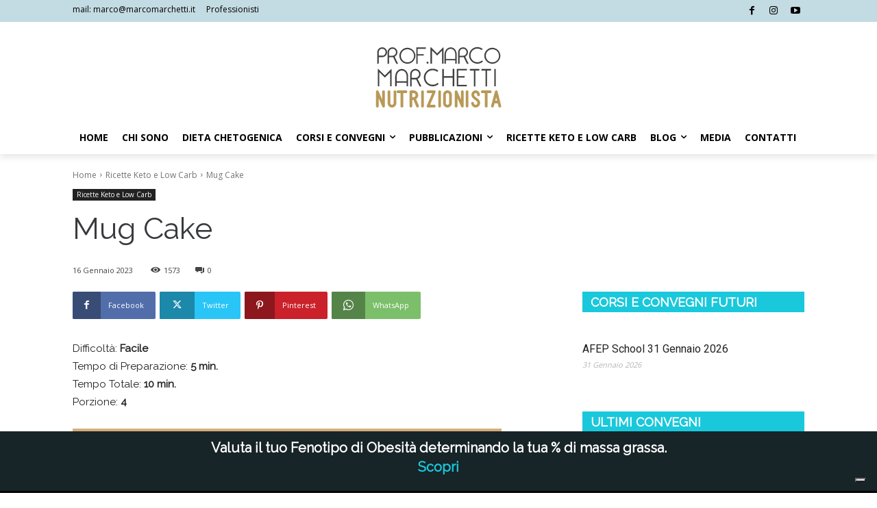

--- FILE ---
content_type: text/html; charset=UTF-8
request_url: https://marcomarchetti.it/mug-cake/
body_size: 53597
content:
<!doctype html >
<html lang="it-IT">
<head>
    <meta charset="UTF-8" />
    <title>Mug Cake - Marco Marchetti - Nutrizionista</title>
    <meta name="viewport" content="width=device-width, initial-scale=1.0">
    <link rel="pingback" href="https://marcomarchetti.it/xmlrpc.php" />
    			<script type="text/javascript" class="_iub_cs_skip">
				var _iub = _iub || {};
				_iub.csConfiguration = _iub.csConfiguration || {};
				_iub.csConfiguration.siteId = "3126206";
				_iub.csConfiguration.cookiePolicyId = "34540961";
			</script>
			<script class="_iub_cs_skip" src="https://cs.iubenda.com/autoblocking/3126206.js"></script>
			<meta name='robots' content='index, follow, max-image-preview:large, max-snippet:-1, max-video-preview:-1' />

	<!-- This site is optimized with the Yoast SEO plugin v26.4 - https://yoast.com/wordpress/plugins/seo/ -->
	<link rel="canonical" href="https://marcomarchetti.it/mug-cake/" />
	<meta property="og:locale" content="it_IT" />
	<meta property="og:type" content="article" />
	<meta property="og:title" content="Mug Cake - Marco Marchetti - Nutrizionista" />
	<meta property="og:description" content="Difficoltà: Facile Tempo di Preparazione: 5 min. Tempo Totale: 10 min. Porzione: 4 Ingredienti 44 g olio 120 g formaggio spalmabile 120 g di farina di mandorle 4 g di stevia o altro dolcificante 1 bustina di vanillina 1 1⁄4 cucchiaino di lievito in polvere 4 uova 100 g di lamponi freschi Valori Nutrizionali Indice [&hellip;]" />
	<meta property="og:url" content="https://marcomarchetti.it/mug-cake/" />
	<meta property="og:site_name" content="Marco Marchetti - Nutrizionista" />
	<meta property="article:published_time" content="2023-01-16T10:26:31+00:00" />
	<meta property="article:modified_time" content="2023-11-10T10:47:46+00:00" />
	<meta property="og:image" content="https://marcomarchetti.it/wp-content/uploads/2023/01/foto-Mug-cake-1024x724.png" />
	<meta property="og:image:width" content="1024" />
	<meta property="og:image:height" content="724" />
	<meta property="og:image:type" content="image/png" />
	<meta name="author" content="matteo" />
	<meta name="twitter:card" content="summary_large_image" />
	<meta name="twitter:label1" content="Scritto da" />
	<meta name="twitter:data1" content="matteo" />
	<meta name="twitter:label2" content="Tempo di lettura stimato" />
	<meta name="twitter:data2" content="1 minuto" />
	<script type="application/ld+json" class="yoast-schema-graph">{"@context":"https://schema.org","@graph":[{"@type":"WebPage","@id":"https://marcomarchetti.it/mug-cake/","url":"https://marcomarchetti.it/mug-cake/","name":"Mug Cake - Marco Marchetti - Nutrizionista","isPartOf":{"@id":"https://marcomarchetti.it/#website"},"primaryImageOfPage":{"@id":"https://marcomarchetti.it/mug-cake/#primaryimage"},"image":{"@id":"https://marcomarchetti.it/mug-cake/#primaryimage"},"thumbnailUrl":"https://marcomarchetti.it/wp-content/uploads/2023/01/foto-Mug-cake.png","datePublished":"2023-01-16T10:26:31+00:00","dateModified":"2023-11-10T10:47:46+00:00","author":{"@id":"https://marcomarchetti.it/#/schema/person/ca6b96c599eb8927f40a1a7b58987faf"},"breadcrumb":{"@id":"https://marcomarchetti.it/mug-cake/#breadcrumb"},"inLanguage":"it-IT","potentialAction":[{"@type":"ReadAction","target":["https://marcomarchetti.it/mug-cake/"]}]},{"@type":"ImageObject","inLanguage":"it-IT","@id":"https://marcomarchetti.it/mug-cake/#primaryimage","url":"https://marcomarchetti.it/wp-content/uploads/2023/01/foto-Mug-cake.png","contentUrl":"https://marcomarchetti.it/wp-content/uploads/2023/01/foto-Mug-cake.png","width":2245,"height":1587},{"@type":"BreadcrumbList","@id":"https://marcomarchetti.it/mug-cake/#breadcrumb","itemListElement":[{"@type":"ListItem","position":1,"name":"Home","item":"https://marcomarchetti.it/"},{"@type":"ListItem","position":2,"name":"Mug Cake"}]},{"@type":"WebSite","@id":"https://marcomarchetti.it/#website","url":"https://marcomarchetti.it/","name":"Marco Marchetti - Nutrizionista","description":"Nutrizionista","potentialAction":[{"@type":"SearchAction","target":{"@type":"EntryPoint","urlTemplate":"https://marcomarchetti.it/?s={search_term_string}"},"query-input":{"@type":"PropertyValueSpecification","valueRequired":true,"valueName":"search_term_string"}}],"inLanguage":"it-IT"},{"@type":"Person","@id":"https://marcomarchetti.it/#/schema/person/ca6b96c599eb8927f40a1a7b58987faf","name":"matteo","image":{"@type":"ImageObject","inLanguage":"it-IT","@id":"https://marcomarchetti.it/#/schema/person/image/","url":"https://secure.gravatar.com/avatar/252f85a8784aa5b2d2bc914a473c13d33fd88f509941c57799e78ab12d017c64?s=96&d=mm&r=g","contentUrl":"https://secure.gravatar.com/avatar/252f85a8784aa5b2d2bc914a473c13d33fd88f509941c57799e78ab12d017c64?s=96&d=mm&r=g","caption":"matteo"},"sameAs":["http://marcomarchetti.it"],"url":"https://marcomarchetti.it/author/matteo/"}]}</script>
	<!-- / Yoast SEO plugin. -->


<link rel='dns-prefetch' href='//cdn.iubenda.com' />
<link rel='dns-prefetch' href='//fonts.googleapis.com' />
<link rel="alternate" type="application/rss+xml" title="Marco Marchetti - Nutrizionista &raquo; Feed" href="https://marcomarchetti.it/feed/" />
<link rel="alternate" type="application/rss+xml" title="Marco Marchetti - Nutrizionista &raquo; Feed dei commenti" href="https://marcomarchetti.it/comments/feed/" />
<link rel="alternate" type="application/rss+xml" title="Marco Marchetti - Nutrizionista &raquo; Mug Cake Feed dei commenti" href="https://marcomarchetti.it/mug-cake/feed/" />
<link rel="alternate" title="oEmbed (JSON)" type="application/json+oembed" href="https://marcomarchetti.it/wp-json/oembed/1.0/embed?url=https%3A%2F%2Fmarcomarchetti.it%2Fmug-cake%2F" />
<link rel="alternate" title="oEmbed (XML)" type="text/xml+oembed" href="https://marcomarchetti.it/wp-json/oembed/1.0/embed?url=https%3A%2F%2Fmarcomarchetti.it%2Fmug-cake%2F&#038;format=xml" />
<style id='wp-img-auto-sizes-contain-inline-css' type='text/css'>
img:is([sizes=auto i],[sizes^="auto," i]){contain-intrinsic-size:3000px 1500px}
/*# sourceURL=wp-img-auto-sizes-contain-inline-css */
</style>
<style id='wp-emoji-styles-inline-css' type='text/css'>

	img.wp-smiley, img.emoji {
		display: inline !important;
		border: none !important;
		box-shadow: none !important;
		height: 1em !important;
		width: 1em !important;
		margin: 0 0.07em !important;
		vertical-align: -0.1em !important;
		background: none !important;
		padding: 0 !important;
	}
/*# sourceURL=wp-emoji-styles-inline-css */
</style>
<link rel='stylesheet' id='wp-block-library-css' href='https://marcomarchetti.it/wp-includes/css/dist/block-library/style.min.css?ver=6.9' type='text/css' media='all' />
<style id='wp-block-latest-posts-inline-css' type='text/css'>
.wp-block-latest-posts{box-sizing:border-box}.wp-block-latest-posts.alignleft{margin-right:2em}.wp-block-latest-posts.alignright{margin-left:2em}.wp-block-latest-posts.wp-block-latest-posts__list{list-style:none}.wp-block-latest-posts.wp-block-latest-posts__list li{clear:both;overflow-wrap:break-word}.wp-block-latest-posts.is-grid{display:flex;flex-wrap:wrap}.wp-block-latest-posts.is-grid li{margin:0 1.25em 1.25em 0;width:100%}@media (min-width:600px){.wp-block-latest-posts.columns-2 li{width:calc(50% - .625em)}.wp-block-latest-posts.columns-2 li:nth-child(2n){margin-right:0}.wp-block-latest-posts.columns-3 li{width:calc(33.33333% - .83333em)}.wp-block-latest-posts.columns-3 li:nth-child(3n){margin-right:0}.wp-block-latest-posts.columns-4 li{width:calc(25% - .9375em)}.wp-block-latest-posts.columns-4 li:nth-child(4n){margin-right:0}.wp-block-latest-posts.columns-5 li{width:calc(20% - 1em)}.wp-block-latest-posts.columns-5 li:nth-child(5n){margin-right:0}.wp-block-latest-posts.columns-6 li{width:calc(16.66667% - 1.04167em)}.wp-block-latest-posts.columns-6 li:nth-child(6n){margin-right:0}}:root :where(.wp-block-latest-posts.is-grid){padding:0}:root :where(.wp-block-latest-posts.wp-block-latest-posts__list){padding-left:0}.wp-block-latest-posts__post-author,.wp-block-latest-posts__post-date{display:block;font-size:.8125em}.wp-block-latest-posts__post-excerpt,.wp-block-latest-posts__post-full-content{margin-bottom:1em;margin-top:.5em}.wp-block-latest-posts__featured-image a{display:inline-block}.wp-block-latest-posts__featured-image img{height:auto;max-width:100%;width:auto}.wp-block-latest-posts__featured-image.alignleft{float:left;margin-right:1em}.wp-block-latest-posts__featured-image.alignright{float:right;margin-left:1em}.wp-block-latest-posts__featured-image.aligncenter{margin-bottom:1em;text-align:center}
/*# sourceURL=https://marcomarchetti.it/wp-includes/blocks/latest-posts/style.min.css */
</style>
<style id='global-styles-inline-css' type='text/css'>
:root{--wp--preset--aspect-ratio--square: 1;--wp--preset--aspect-ratio--4-3: 4/3;--wp--preset--aspect-ratio--3-4: 3/4;--wp--preset--aspect-ratio--3-2: 3/2;--wp--preset--aspect-ratio--2-3: 2/3;--wp--preset--aspect-ratio--16-9: 16/9;--wp--preset--aspect-ratio--9-16: 9/16;--wp--preset--color--black: #000000;--wp--preset--color--cyan-bluish-gray: #abb8c3;--wp--preset--color--white: #ffffff;--wp--preset--color--pale-pink: #f78da7;--wp--preset--color--vivid-red: #cf2e2e;--wp--preset--color--luminous-vivid-orange: #ff6900;--wp--preset--color--luminous-vivid-amber: #fcb900;--wp--preset--color--light-green-cyan: #7bdcb5;--wp--preset--color--vivid-green-cyan: #00d084;--wp--preset--color--pale-cyan-blue: #8ed1fc;--wp--preset--color--vivid-cyan-blue: #0693e3;--wp--preset--color--vivid-purple: #9b51e0;--wp--preset--gradient--vivid-cyan-blue-to-vivid-purple: linear-gradient(135deg,rgb(6,147,227) 0%,rgb(155,81,224) 100%);--wp--preset--gradient--light-green-cyan-to-vivid-green-cyan: linear-gradient(135deg,rgb(122,220,180) 0%,rgb(0,208,130) 100%);--wp--preset--gradient--luminous-vivid-amber-to-luminous-vivid-orange: linear-gradient(135deg,rgb(252,185,0) 0%,rgb(255,105,0) 100%);--wp--preset--gradient--luminous-vivid-orange-to-vivid-red: linear-gradient(135deg,rgb(255,105,0) 0%,rgb(207,46,46) 100%);--wp--preset--gradient--very-light-gray-to-cyan-bluish-gray: linear-gradient(135deg,rgb(238,238,238) 0%,rgb(169,184,195) 100%);--wp--preset--gradient--cool-to-warm-spectrum: linear-gradient(135deg,rgb(74,234,220) 0%,rgb(151,120,209) 20%,rgb(207,42,186) 40%,rgb(238,44,130) 60%,rgb(251,105,98) 80%,rgb(254,248,76) 100%);--wp--preset--gradient--blush-light-purple: linear-gradient(135deg,rgb(255,206,236) 0%,rgb(152,150,240) 100%);--wp--preset--gradient--blush-bordeaux: linear-gradient(135deg,rgb(254,205,165) 0%,rgb(254,45,45) 50%,rgb(107,0,62) 100%);--wp--preset--gradient--luminous-dusk: linear-gradient(135deg,rgb(255,203,112) 0%,rgb(199,81,192) 50%,rgb(65,88,208) 100%);--wp--preset--gradient--pale-ocean: linear-gradient(135deg,rgb(255,245,203) 0%,rgb(182,227,212) 50%,rgb(51,167,181) 100%);--wp--preset--gradient--electric-grass: linear-gradient(135deg,rgb(202,248,128) 0%,rgb(113,206,126) 100%);--wp--preset--gradient--midnight: linear-gradient(135deg,rgb(2,3,129) 0%,rgb(40,116,252) 100%);--wp--preset--font-size--small: 11px;--wp--preset--font-size--medium: 20px;--wp--preset--font-size--large: 32px;--wp--preset--font-size--x-large: 42px;--wp--preset--font-size--regular: 15px;--wp--preset--font-size--larger: 50px;--wp--preset--spacing--20: 0.44rem;--wp--preset--spacing--30: 0.67rem;--wp--preset--spacing--40: 1rem;--wp--preset--spacing--50: 1.5rem;--wp--preset--spacing--60: 2.25rem;--wp--preset--spacing--70: 3.38rem;--wp--preset--spacing--80: 5.06rem;--wp--preset--shadow--natural: 6px 6px 9px rgba(0, 0, 0, 0.2);--wp--preset--shadow--deep: 12px 12px 50px rgba(0, 0, 0, 0.4);--wp--preset--shadow--sharp: 6px 6px 0px rgba(0, 0, 0, 0.2);--wp--preset--shadow--outlined: 6px 6px 0px -3px rgb(255, 255, 255), 6px 6px rgb(0, 0, 0);--wp--preset--shadow--crisp: 6px 6px 0px rgb(0, 0, 0);}:where(.is-layout-flex){gap: 0.5em;}:where(.is-layout-grid){gap: 0.5em;}body .is-layout-flex{display: flex;}.is-layout-flex{flex-wrap: wrap;align-items: center;}.is-layout-flex > :is(*, div){margin: 0;}body .is-layout-grid{display: grid;}.is-layout-grid > :is(*, div){margin: 0;}:where(.wp-block-columns.is-layout-flex){gap: 2em;}:where(.wp-block-columns.is-layout-grid){gap: 2em;}:where(.wp-block-post-template.is-layout-flex){gap: 1.25em;}:where(.wp-block-post-template.is-layout-grid){gap: 1.25em;}.has-black-color{color: var(--wp--preset--color--black) !important;}.has-cyan-bluish-gray-color{color: var(--wp--preset--color--cyan-bluish-gray) !important;}.has-white-color{color: var(--wp--preset--color--white) !important;}.has-pale-pink-color{color: var(--wp--preset--color--pale-pink) !important;}.has-vivid-red-color{color: var(--wp--preset--color--vivid-red) !important;}.has-luminous-vivid-orange-color{color: var(--wp--preset--color--luminous-vivid-orange) !important;}.has-luminous-vivid-amber-color{color: var(--wp--preset--color--luminous-vivid-amber) !important;}.has-light-green-cyan-color{color: var(--wp--preset--color--light-green-cyan) !important;}.has-vivid-green-cyan-color{color: var(--wp--preset--color--vivid-green-cyan) !important;}.has-pale-cyan-blue-color{color: var(--wp--preset--color--pale-cyan-blue) !important;}.has-vivid-cyan-blue-color{color: var(--wp--preset--color--vivid-cyan-blue) !important;}.has-vivid-purple-color{color: var(--wp--preset--color--vivid-purple) !important;}.has-black-background-color{background-color: var(--wp--preset--color--black) !important;}.has-cyan-bluish-gray-background-color{background-color: var(--wp--preset--color--cyan-bluish-gray) !important;}.has-white-background-color{background-color: var(--wp--preset--color--white) !important;}.has-pale-pink-background-color{background-color: var(--wp--preset--color--pale-pink) !important;}.has-vivid-red-background-color{background-color: var(--wp--preset--color--vivid-red) !important;}.has-luminous-vivid-orange-background-color{background-color: var(--wp--preset--color--luminous-vivid-orange) !important;}.has-luminous-vivid-amber-background-color{background-color: var(--wp--preset--color--luminous-vivid-amber) !important;}.has-light-green-cyan-background-color{background-color: var(--wp--preset--color--light-green-cyan) !important;}.has-vivid-green-cyan-background-color{background-color: var(--wp--preset--color--vivid-green-cyan) !important;}.has-pale-cyan-blue-background-color{background-color: var(--wp--preset--color--pale-cyan-blue) !important;}.has-vivid-cyan-blue-background-color{background-color: var(--wp--preset--color--vivid-cyan-blue) !important;}.has-vivid-purple-background-color{background-color: var(--wp--preset--color--vivid-purple) !important;}.has-black-border-color{border-color: var(--wp--preset--color--black) !important;}.has-cyan-bluish-gray-border-color{border-color: var(--wp--preset--color--cyan-bluish-gray) !important;}.has-white-border-color{border-color: var(--wp--preset--color--white) !important;}.has-pale-pink-border-color{border-color: var(--wp--preset--color--pale-pink) !important;}.has-vivid-red-border-color{border-color: var(--wp--preset--color--vivid-red) !important;}.has-luminous-vivid-orange-border-color{border-color: var(--wp--preset--color--luminous-vivid-orange) !important;}.has-luminous-vivid-amber-border-color{border-color: var(--wp--preset--color--luminous-vivid-amber) !important;}.has-light-green-cyan-border-color{border-color: var(--wp--preset--color--light-green-cyan) !important;}.has-vivid-green-cyan-border-color{border-color: var(--wp--preset--color--vivid-green-cyan) !important;}.has-pale-cyan-blue-border-color{border-color: var(--wp--preset--color--pale-cyan-blue) !important;}.has-vivid-cyan-blue-border-color{border-color: var(--wp--preset--color--vivid-cyan-blue) !important;}.has-vivid-purple-border-color{border-color: var(--wp--preset--color--vivid-purple) !important;}.has-vivid-cyan-blue-to-vivid-purple-gradient-background{background: var(--wp--preset--gradient--vivid-cyan-blue-to-vivid-purple) !important;}.has-light-green-cyan-to-vivid-green-cyan-gradient-background{background: var(--wp--preset--gradient--light-green-cyan-to-vivid-green-cyan) !important;}.has-luminous-vivid-amber-to-luminous-vivid-orange-gradient-background{background: var(--wp--preset--gradient--luminous-vivid-amber-to-luminous-vivid-orange) !important;}.has-luminous-vivid-orange-to-vivid-red-gradient-background{background: var(--wp--preset--gradient--luminous-vivid-orange-to-vivid-red) !important;}.has-very-light-gray-to-cyan-bluish-gray-gradient-background{background: var(--wp--preset--gradient--very-light-gray-to-cyan-bluish-gray) !important;}.has-cool-to-warm-spectrum-gradient-background{background: var(--wp--preset--gradient--cool-to-warm-spectrum) !important;}.has-blush-light-purple-gradient-background{background: var(--wp--preset--gradient--blush-light-purple) !important;}.has-blush-bordeaux-gradient-background{background: var(--wp--preset--gradient--blush-bordeaux) !important;}.has-luminous-dusk-gradient-background{background: var(--wp--preset--gradient--luminous-dusk) !important;}.has-pale-ocean-gradient-background{background: var(--wp--preset--gradient--pale-ocean) !important;}.has-electric-grass-gradient-background{background: var(--wp--preset--gradient--electric-grass) !important;}.has-midnight-gradient-background{background: var(--wp--preset--gradient--midnight) !important;}.has-small-font-size{font-size: var(--wp--preset--font-size--small) !important;}.has-medium-font-size{font-size: var(--wp--preset--font-size--medium) !important;}.has-large-font-size{font-size: var(--wp--preset--font-size--large) !important;}.has-x-large-font-size{font-size: var(--wp--preset--font-size--x-large) !important;}
/*# sourceURL=global-styles-inline-css */
</style>

<style id='classic-theme-styles-inline-css' type='text/css'>
/*! This file is auto-generated */
.wp-block-button__link{color:#fff;background-color:#32373c;border-radius:9999px;box-shadow:none;text-decoration:none;padding:calc(.667em + 2px) calc(1.333em + 2px);font-size:1.125em}.wp-block-file__button{background:#32373c;color:#fff;text-decoration:none}
/*# sourceURL=/wp-includes/css/classic-themes.min.css */
</style>
<link rel='stylesheet' id='contact-form-7-css' href='https://marcomarchetti.it/wp-content/plugins/contact-form-7/includes/css/styles.css?ver=6.1.4' type='text/css' media='all' />
<link rel='stylesheet' id='wpdm-fonticon-css' href='https://marcomarchetti.it/wp-content/plugins/download-manager/assets/wpdm-iconfont/css/wpdm-icons.css?ver=6.9' type='text/css' media='all' />
<link rel='stylesheet' id='wpdm-front-css' href='https://marcomarchetti.it/wp-content/plugins/download-manager/assets/css/front.min.css?ver=6.9' type='text/css' media='all' />
<link rel='stylesheet' id='trustreviews-public-main-css-css' href='https://marcomarchetti.it/wp-content/plugins/fb-reviews-widget/assets/css/public-main.css?ver=2.6' type='text/css' media='all' />
<link rel='stylesheet' id='td-plugin-multi-purpose-css' href='https://marcomarchetti.it/wp-content/plugins/td-composer/td-multi-purpose/style.css?ver=7cd248d7ca13c255207c3f8b916c3f00' type='text/css' media='all' />
<link rel='stylesheet' id='google-fonts-style-css' href='https://fonts.googleapis.com/css?family=Open+Sans%3A400%7CRaleway%3A400%7COpen+Sans%3A400%2C600%2C700%7CRoboto%3A400%2C600%2C700&#038;display=swap&#038;ver=12.7.3' type='text/css' media='all' />
<link rel='stylesheet' id='td-theme-css' href='https://marcomarchetti.it/wp-content/themes/Newspaper/style.css?ver=12.7.3' type='text/css' media='all' />
<style id='td-theme-inline-css' type='text/css'>@media (max-width:767px){.td-header-desktop-wrap{display:none}}@media (min-width:767px){.td-header-mobile-wrap{display:none}}</style>
<link rel='stylesheet' id='td-theme-child-css' href='https://marcomarchetti.it/wp-content/themes/Newspaper-child/style.css?ver=12.7.3c' type='text/css' media='all' />
<link rel='stylesheet' id='video-conferencing-with-zoom-api-css' href='https://marcomarchetti.it/wp-content/plugins/video-conferencing-with-zoom-api/assets/public/css/style.min.css?ver=4.6.5' type='text/css' media='all' />
<link rel='stylesheet' id='td-legacy-framework-front-style-css' href='https://marcomarchetti.it/wp-content/plugins/td-composer/legacy/Newspaper/assets/css/td_legacy_main.css?ver=7cd248d7ca13c255207c3f8b916c3f00' type='text/css' media='all' />
<link rel='stylesheet' id='tdb_style_cloud_templates_front-css' href='https://marcomarchetti.it/wp-content/plugins/td-cloud-library/assets/css/tdb_main.css?ver=6127d3b6131f900b2e62bb855b13dc3b' type='text/css' media='all' />

<script  type="text/javascript" class=" _iub_cs_skip" type="text/javascript" id="iubenda-head-inline-scripts-0">
/* <![CDATA[ */

var _iub = _iub || [];
_iub.csConfiguration = {"askConsentAtCookiePolicyUpdate":true,"countryDetection":true,"enableFadp":true,"enableLgpd":true,"enableUspr":true,"floatingPreferencesButtonDisplay":"bottom-right","lgpdAppliesGlobally":false,"perPurposeConsent":true,"siteId":3126206,"whitelabel":false,"cookiePolicyId":34540961,"lang":"it", "banner":{ "acceptButtonDisplay":true,"closeButtonDisplay":false,"customizeButtonDisplay":true,"explicitWithdrawal":true,"listPurposes":true,"position":"float-bottom-right","rejectButtonDisplay":true,"showPurposesToggles":true }};

//# sourceURL=iubenda-head-inline-scripts-0
/* ]]> */
</script>
<script  type="text/javascript" class=" _iub_cs_skip" type="text/javascript" src="//cdn.iubenda.com/cs/gpp/stub.js?ver=3.12.4" id="iubenda-head-scripts-1-js"></script>
<script  type="text/javascript" charset="UTF-8" async="" class=" _iub_cs_skip" type="text/javascript" src="//cdn.iubenda.com/cs/iubenda_cs.js?ver=3.12.4" id="iubenda-head-scripts-2-js"></script>
<script type="text/javascript" src="https://marcomarchetti.it/wp-includes/js/jquery/jquery.min.js?ver=3.7.1" id="jquery-core-js"></script>
<script type="text/javascript" src="https://marcomarchetti.it/wp-includes/js/jquery/jquery-migrate.min.js?ver=3.4.1" id="jquery-migrate-js"></script>
<script type="text/javascript" src="https://marcomarchetti.it/wp-content/plugins/download-manager/assets/js/wpdm.min.js?ver=6.9" id="wpdm-frontend-js-js"></script>
<script type="text/javascript" id="wpdm-frontjs-js-extra">
/* <![CDATA[ */
var wpdm_url = {"home":"https://marcomarchetti.it/","site":"https://marcomarchetti.it/","ajax":"https://marcomarchetti.it/wp-admin/admin-ajax.php"};
var wpdm_js = {"spinner":"\u003Ci class=\"wpdm-icon wpdm-sun wpdm-spin\"\u003E\u003C/i\u003E","client_id":"779b80be825e0e4950459798ef20ab41"};
var wpdm_strings = {"pass_var":"Password verificata!","pass_var_q":"Fai clic sul seguente pulsante per avviare il download.","start_dl":"Avvia download"};
//# sourceURL=wpdm-frontjs-js-extra
/* ]]> */
</script>
<script type="text/javascript" src="https://marcomarchetti.it/wp-content/plugins/download-manager/assets/js/front.min.js?ver=3.3.32" id="wpdm-frontjs-js"></script>
<script type="text/javascript" id="3d-flip-book-client-locale-loader-js-extra">
/* <![CDATA[ */
var FB3D_CLIENT_LOCALE = {"ajaxurl":"https://marcomarchetti.it/wp-admin/admin-ajax.php","dictionary":{"Table of contents":"Table of contents","Close":"Close","Bookmarks":"Bookmarks","Thumbnails":"Thumbnails","Search":"Search","Share":"Share","Facebook":"Facebook","Twitter":"Twitter","Email":"Email","Play":"Play","Previous page":"Previous page","Next page":"Next page","Zoom in":"Zoom in","Zoom out":"Zoom out","Fit view":"Fit view","Auto play":"Auto play","Full screen":"Full screen","More":"More","Smart pan":"Smart pan","Single page":"Single page","Sounds":"Sounds","Stats":"Stats","Print":"Print","Download":"Download","Goto first page":"Goto first page","Goto last page":"Goto last page"},"images":"https://marcomarchetti.it/wp-content/plugins/interactive-3d-flipbook-powered-physics-engine/assets/images/","jsData":{"urls":[],"posts":{"ids_mis":[],"ids":[]},"pages":[],"firstPages":[],"bookCtrlProps":[],"bookTemplates":[]},"key":"3d-flip-book","pdfJS":{"pdfJsLib":"https://marcomarchetti.it/wp-content/plugins/interactive-3d-flipbook-powered-physics-engine/assets/js/pdf.min.js?ver=4.3.136","pdfJsWorker":"https://marcomarchetti.it/wp-content/plugins/interactive-3d-flipbook-powered-physics-engine/assets/js/pdf.worker.js?ver=4.3.136","stablePdfJsLib":"https://marcomarchetti.it/wp-content/plugins/interactive-3d-flipbook-powered-physics-engine/assets/js/stable/pdf.min.js?ver=2.5.207","stablePdfJsWorker":"https://marcomarchetti.it/wp-content/plugins/interactive-3d-flipbook-powered-physics-engine/assets/js/stable/pdf.worker.js?ver=2.5.207","pdfJsCMapUrl":"https://marcomarchetti.it/wp-content/plugins/interactive-3d-flipbook-powered-physics-engine/assets/cmaps/"},"cacheurl":"https://marcomarchetti.it/wp-content/uploads/3d-flip-book/cache/","pluginsurl":"https://marcomarchetti.it/wp-content/plugins/","pluginurl":"https://marcomarchetti.it/wp-content/plugins/interactive-3d-flipbook-powered-physics-engine/","thumbnailSize":{"width":"150","height":"150"},"version":"1.16.17"};
//# sourceURL=3d-flip-book-client-locale-loader-js-extra
/* ]]> */
</script>
<script type="text/javascript" src="https://marcomarchetti.it/wp-content/plugins/interactive-3d-flipbook-powered-physics-engine/assets/js/client-locale-loader.js?ver=1.16.17" id="3d-flip-book-client-locale-loader-js" async="async" data-wp-strategy="async"></script>
<script type="text/javascript" defer="defer" src="https://marcomarchetti.it/wp-content/plugins/fb-reviews-widget/assets/js/public-main.js?ver=2.6" id="trustreviews-public-main-js-js"></script>
<link rel="https://api.w.org/" href="https://marcomarchetti.it/wp-json/" /><link rel="alternate" title="JSON" type="application/json" href="https://marcomarchetti.it/wp-json/wp/v2/posts/2872" /><link rel="EditURI" type="application/rsd+xml" title="RSD" href="https://marcomarchetti.it/xmlrpc.php?rsd" />
<meta name="generator" content="WordPress 6.9" />
<link rel='shortlink' href='https://marcomarchetti.it/?p=2872' />
    <script>
        window.tdb_global_vars = {"wpRestUrl":"https:\/\/marcomarchetti.it\/wp-json\/","permalinkStructure":"\/%postname%\/"};
        window.tdb_p_autoload_vars = {"isAjax":false,"isAdminBarShowing":false,"autoloadStatus":"off","origPostEditUrl":null};
    </script>
    
    <style id="tdb-global-colors">:root{--accent-color:#fff}</style>

    
	
<!-- JS generated by theme -->

<script type="text/javascript" id="td-generated-header-js">
    
    

	    var tdBlocksArray = []; //here we store all the items for the current page

	    // td_block class - each ajax block uses a object of this class for requests
	    function tdBlock() {
		    this.id = '';
		    this.block_type = 1; //block type id (1-234 etc)
		    this.atts = '';
		    this.td_column_number = '';
		    this.td_current_page = 1; //
		    this.post_count = 0; //from wp
		    this.found_posts = 0; //from wp
		    this.max_num_pages = 0; //from wp
		    this.td_filter_value = ''; //current live filter value
		    this.is_ajax_running = false;
		    this.td_user_action = ''; // load more or infinite loader (used by the animation)
		    this.header_color = '';
		    this.ajax_pagination_infinite_stop = ''; //show load more at page x
	    }

        // td_js_generator - mini detector
        ( function () {
            var htmlTag = document.getElementsByTagName("html")[0];

	        if ( navigator.userAgent.indexOf("MSIE 10.0") > -1 ) {
                htmlTag.className += ' ie10';
            }

            if ( !!navigator.userAgent.match(/Trident.*rv\:11\./) ) {
                htmlTag.className += ' ie11';
            }

	        if ( navigator.userAgent.indexOf("Edge") > -1 ) {
                htmlTag.className += ' ieEdge';
            }

            if ( /(iPad|iPhone|iPod)/g.test(navigator.userAgent) ) {
                htmlTag.className += ' td-md-is-ios';
            }

            var user_agent = navigator.userAgent.toLowerCase();
            if ( user_agent.indexOf("android") > -1 ) {
                htmlTag.className += ' td-md-is-android';
            }

            if ( -1 !== navigator.userAgent.indexOf('Mac OS X')  ) {
                htmlTag.className += ' td-md-is-os-x';
            }

            if ( /chrom(e|ium)/.test(navigator.userAgent.toLowerCase()) ) {
               htmlTag.className += ' td-md-is-chrome';
            }

            if ( -1 !== navigator.userAgent.indexOf('Firefox') ) {
                htmlTag.className += ' td-md-is-firefox';
            }

            if ( -1 !== navigator.userAgent.indexOf('Safari') && -1 === navigator.userAgent.indexOf('Chrome') ) {
                htmlTag.className += ' td-md-is-safari';
            }

            if( -1 !== navigator.userAgent.indexOf('IEMobile') ){
                htmlTag.className += ' td-md-is-iemobile';
            }

        })();

        var tdLocalCache = {};

        ( function () {
            "use strict";

            tdLocalCache = {
                data: {},
                remove: function (resource_id) {
                    delete tdLocalCache.data[resource_id];
                },
                exist: function (resource_id) {
                    return tdLocalCache.data.hasOwnProperty(resource_id) && tdLocalCache.data[resource_id] !== null;
                },
                get: function (resource_id) {
                    return tdLocalCache.data[resource_id];
                },
                set: function (resource_id, cachedData) {
                    tdLocalCache.remove(resource_id);
                    tdLocalCache.data[resource_id] = cachedData;
                }
            };
        })();

    
    
var td_viewport_interval_list=[{"limitBottom":767,"sidebarWidth":228},{"limitBottom":1018,"sidebarWidth":300},{"limitBottom":1140,"sidebarWidth":324}];
var td_animation_stack_effect="type0";
var tds_animation_stack=true;
var td_animation_stack_specific_selectors=".entry-thumb, img, .td-lazy-img";
var td_animation_stack_general_selectors=".td-animation-stack img, .td-animation-stack .entry-thumb, .post img, .td-animation-stack .td-lazy-img";
var tdc_is_installed="yes";
var tdc_domain_active=false;
var td_ajax_url="https:\/\/marcomarchetti.it\/wp-admin\/admin-ajax.php?td_theme_name=Newspaper&v=12.7.3";
var td_get_template_directory_uri="https:\/\/marcomarchetti.it\/wp-content\/plugins\/td-composer\/legacy\/common";
var tds_snap_menu="";
var tds_logo_on_sticky="";
var tds_header_style="";
var td_please_wait="Please wait...";
var td_email_user_pass_incorrect="User or password incorrect!";
var td_email_user_incorrect="Email or username incorrect!";
var td_email_incorrect="Email incorrect!";
var td_user_incorrect="Username incorrect!";
var td_email_user_empty="Email or username empty!";
var td_pass_empty="Pass empty!";
var td_pass_pattern_incorrect="Invalid Pass Pattern!";
var td_retype_pass_incorrect="Retyped Pass incorrect!";
var tds_more_articles_on_post_enable="";
var tds_more_articles_on_post_time_to_wait="";
var tds_more_articles_on_post_pages_distance_from_top=0;
var tds_captcha="";
var tds_theme_color_site_wide="#1cc8db";
var tds_smart_sidebar="";
var tdThemeName="Newspaper";
var tdThemeNameWl="Newspaper";
var td_magnific_popup_translation_tPrev="Previous (Left arrow key)";
var td_magnific_popup_translation_tNext="Next (Right arrow key)";
var td_magnific_popup_translation_tCounter="%curr% of %total%";
var td_magnific_popup_translation_ajax_tError="The content from %url% could not be loaded.";
var td_magnific_popup_translation_image_tError="The image #%curr% could not be loaded.";
var tdBlockNonce="918a396da9";
var tdMobileMenu="enabled";
var tdMobileSearch="enabled";
var tdDateNamesI18n={"month_names":["Gennaio","Febbraio","Marzo","Aprile","Maggio","Giugno","Luglio","Agosto","Settembre","Ottobre","Novembre","Dicembre"],"month_names_short":["Gen","Feb","Mar","Apr","Mag","Giu","Lug","Ago","Set","Ott","Nov","Dic"],"day_names":["domenica","luned\u00ec","marted\u00ec","mercoled\u00ec","gioved\u00ec","venerd\u00ec","sabato"],"day_names_short":["Dom","Lun","Mar","Mer","Gio","Ven","Sab"]};
var tdb_modal_confirm="Save";
var tdb_modal_cancel="Cancel";
var tdb_modal_confirm_alt="Yes";
var tdb_modal_cancel_alt="No";
var td_deploy_mode="deploy";
var td_ad_background_click_link="";
var td_ad_background_click_target="";
</script>


<!-- Header style compiled by theme -->

<style>@font-face{font-family:"citrica-regular-webfont";src:local("citrica-regular-webfont"),url("https://marcomarchetti.it/wp-content/uploads/2023/11/citrica-regular-webfont.woff") format("woff");font-display:swap}body,p{font-family:Raleway}:root{--td_theme_color:#1cc8db;--td_slider_text:rgba(28,200,219,0.7);--td_mobile_text_active_color:#1cc8db;--td_default_google_font_1:"Open Sans"}</style>


<!-- Button style compiled by theme -->

<style>.tdm-btn-style1{background-color:#1cc8db}.tdm-btn-style2:before{border-color:#1cc8db}.tdm-btn-style2{color:#1cc8db}.tdm-btn-style3{-webkit-box-shadow:0 2px 16px #1cc8db;-moz-box-shadow:0 2px 16px #1cc8db;box-shadow:0 2px 16px #1cc8db}.tdm-btn-style3:hover{-webkit-box-shadow:0 4px 26px #1cc8db;-moz-box-shadow:0 4px 26px #1cc8db;box-shadow:0 4px 26px #1cc8db}</style>

<meta name="generator" content="WordPress Download Manager 3.3.32" />
	<style id="tdw-css-placeholder">.testo-logo{font-family:'citrica-regular-webfont',sans-serif;line-height:1em!important;font-size:53px!IMPORTANT;margin-bottom:0px;font-weight:800}.titolo-marchetti{font-size:53px;color:#333333;letter-spacing:2px;font-weight:700}.titolo-slide{color:#b49b59;font-size:38px;font-weight:700;line-height:1.4em}.sottotitolo{font-size:16px!important;line-height:1.3em!important;font-weight:700;letter-spacing:0px}</style>                <style>
        /* WPDM Link Template Styles */        </style>
                <style>

            :root {
                --color-primary: #4a8eff;
                --color-primary-rgb: 74, 142, 255;
                --color-primary-hover: #5998ff;
                --color-primary-active: #3281ff;
                --clr-sec: #6c757d;
                --clr-sec-rgb: 108, 117, 125;
                --clr-sec-hover: #6c757d;
                --clr-sec-active: #6c757d;
                --color-secondary: #6c757d;
                --color-secondary-rgb: 108, 117, 125;
                --color-secondary-hover: #6c757d;
                --color-secondary-active: #6c757d;
                --color-success: #018e11;
                --color-success-rgb: 1, 142, 17;
                --color-success-hover: #0aad01;
                --color-success-active: #0c8c01;
                --color-info: #2CA8FF;
                --color-info-rgb: 44, 168, 255;
                --color-info-hover: #2CA8FF;
                --color-info-active: #2CA8FF;
                --color-warning: #FFB236;
                --color-warning-rgb: 255, 178, 54;
                --color-warning-hover: #FFB236;
                --color-warning-active: #FFB236;
                --color-danger: #ff5062;
                --color-danger-rgb: 255, 80, 98;
                --color-danger-hover: #ff5062;
                --color-danger-active: #ff5062;
                --color-green: #30b570;
                --color-blue: #0073ff;
                --color-purple: #8557D3;
                --color-red: #ff5062;
                --color-muted: rgba(69, 89, 122, 0.6);
                --wpdm-font: "Sen", -apple-system, BlinkMacSystemFont, "Segoe UI", Roboto, Helvetica, Arial, sans-serif, "Apple Color Emoji", "Segoe UI Emoji", "Segoe UI Symbol";
            }

            .wpdm-download-link.btn.btn-primary {
                border-radius: 4px;
            }


        </style>
        </head>

<body class="wp-singular post-template-default single single-post postid-2872 single-format-standard wp-theme-Newspaper wp-child-theme-Newspaper-child mug-cake global-block-template-1 tdb_template_4413 tdb-template  tdc-header-template  tdc-footer-template td-animation-stack-type0 td-full-layout" itemscope="itemscope" itemtype="https://schema.org/WebPage">
<div id="fb-root"></div>
<script async defer crossorigin="anonymous" src="https://connect.facebook.net/it_IT/sdk.js#xfbml=1&version=v20.0&appId=314447076092388" nonce="WCKtNNkH"></script>
    <div class="td-scroll-up" data-style="style1"><i class="td-icon-menu-up"></i></div>
    <div class="td-menu-background" style="visibility:hidden"></div>
<div id="td-mobile-nav" style="visibility:hidden">
    <div class="td-mobile-container">
        <!-- mobile menu top section -->
        <div class="td-menu-socials-wrap">
            <!-- socials -->
            <div class="td-menu-socials">
                            </div>
            <!-- close button -->
            <div class="td-mobile-close">
                <span><i class="td-icon-close-mobile"></i></span>
            </div>
        </div>

        <!-- login section -->
                    <div class="td-menu-login-section">
                
    <div class="td-guest-wrap">
        <div class="td-menu-login"><a id="login-link-mob">Sign in</a></div>
    </div>
            </div>
        
        <!-- menu section -->
        <div class="td-mobile-content">
            <div class="menu-menu-principale-container"><ul id="menu-menu-principale-1" class="td-mobile-main-menu"><li class="menu-item menu-item-type-post_type menu-item-object-page menu-item-home menu-item-first menu-item-4052"><a href="https://marcomarchetti.it/">Home</a></li>
<li class="menu-item menu-item-type-post_type menu-item-object-page menu-item-4053"><a href="https://marcomarchetti.it/marco-marchetti/">Chi sono</a></li>
<li class="menu-item menu-item-type-post_type menu-item-object-post menu-item-4054"><a href="https://marcomarchetti.it/dieta-chetogenica/">Dieta Chetogenica</a></li>
<li class="menu-item menu-item-type-custom menu-item-object-custom menu-item-has-children menu-item-4055"><a href="#">Corsi e Convegni<i class="td-icon-menu-right td-element-after"></i></a>
<ul class="sub-menu">
	<li class="menu-item menu-item-type-post_type menu-item-object-page menu-item-4056"><a href="https://marcomarchetti.it/corsi-ecm/">Corsi ECM</a></li>
	<li class="menu-item menu-item-type-post_type menu-item-object-page menu-item-4057"><a href="https://marcomarchetti.it/convegni-sull-alimentazione/">Convegni sull&#8217;Alimentazione</a></li>
</ul>
</li>
<li class="menu-item menu-item-type-post_type menu-item-object-page menu-item-has-children menu-item-4058"><a href="https://marcomarchetti.it/pubblicazioni-marco-marchetti/">Pubblicazioni<i class="td-icon-menu-right td-element-after"></i></a>
<ul class="sub-menu">
	<li class="menu-item menu-item-type-post_type menu-item-object-page menu-item-4059"><a href="https://marcomarchetti.it/accesso-a-pubblicazione-materiali/">Accesso a Pubblicazione Materiali</a></li>
</ul>
</li>
<li class="menu-item menu-item-type-taxonomy menu-item-object-category current-post-ancestor current-menu-parent current-post-parent menu-item-3698"><a href="https://marcomarchetti.it/categorie/ricette-keto-low-carb/">Ricette Keto e Low Carb</a></li>
<li class="menu-item menu-item-type-post_type menu-item-object-page menu-item-has-children menu-item-4061"><a href="https://marcomarchetti.it/articoli-alimentazione-e-nutrizione/">Blog<i class="td-icon-menu-right td-element-after"></i></a>
<ul class="sub-menu">
	<li class="menu-item menu-item-type-post_type menu-item-object-page menu-item-5465"><a href="https://marcomarchetti.it/nutrizione-s-s-lazio/">Nutrizione S.S. Lazio</a></li>
	<li class="menu-item menu-item-type-post_type menu-item-object-page menu-item-5490"><a href="https://marcomarchetti.it/ordine-farmacisti/">Ordine farmacisti</a></li>
	<li class="menu-item menu-item-type-taxonomy menu-item-object-category menu-item-4062"><a href="https://marcomarchetti.it/categorie/casi-clinici/">Casi clinici</a></li>
	<li class="menu-item menu-item-type-post_type menu-item-object-page menu-item-5199"><a href="https://marcomarchetti.it/sessioni-di-tesi/">Unicamillus</a></li>
</ul>
</li>
<li class="menu-item menu-item-type-post_type menu-item-object-page menu-item-4063"><a href="https://marcomarchetti.it/media/">Media</a></li>
<li class="menu-item menu-item-type-post_type menu-item-object-page menu-item-4064"><a href="https://marcomarchetti.it/contatti/">Contatti</a></li>
</ul></div>        </div>
    </div>

    <!-- register/login section -->
            <div id="login-form-mobile" class="td-register-section">
            
            <div id="td-login-mob" class="td-login-animation td-login-hide-mob">
            	<!-- close button -->
	            <div class="td-login-close">
	                <span class="td-back-button"><i class="td-icon-read-down"></i></span>
	                <div class="td-login-title">Sign in</div>
	                <!-- close button -->
		            <div class="td-mobile-close">
		                <span><i class="td-icon-close-mobile"></i></span>
		            </div>
	            </div>
	            <form class="td-login-form-wrap" action="#" method="post">
	                <div class="td-login-panel-title"><span>Welcome!</span>Log into your account</div>
	                <div class="td_display_err"></div>
	                <div class="td-login-inputs"><input class="td-login-input" autocomplete="username" type="text" name="login_email" id="login_email-mob" value="" required><label for="login_email-mob">your username</label></div>
	                <div class="td-login-inputs"><input class="td-login-input" autocomplete="current-password" type="password" name="login_pass" id="login_pass-mob" value="" required><label for="login_pass-mob">your password</label></div>
	                <input type="button" name="login_button" id="login_button-mob" class="td-login-button" value="LOG IN">
	                
					
	                <div class="td-login-info-text">
	                <a href="#" id="forgot-pass-link-mob">Forgot your password?</a>
	                </div>
	                <div class="td-login-register-link">
	                
	                </div>
	                
	                

                </form>
            </div>

            
            
            
            
            <div id="td-forgot-pass-mob" class="td-login-animation td-login-hide-mob">
                <!-- close button -->
	            <div class="td-forgot-pass-close">
	                <a href="#" aria-label="Back" class="td-back-button"><i class="td-icon-read-down"></i></a>
	                <div class="td-login-title">Password recovery</div>
	            </div>
	            <div class="td-login-form-wrap">
	                <div class="td-login-panel-title">Recover your password</div>
	                <div class="td_display_err"></div>
	                <div class="td-login-inputs"><input class="td-login-input" type="text" name="forgot_email" id="forgot_email-mob" value="" required><label for="forgot_email-mob">your email</label></div>
	                <input type="button" name="forgot_button" id="forgot_button-mob" class="td-login-button" value="Send My Pass">
                </div>
            </div>
        </div>
    </div><div class="td-search-background" style="visibility:hidden"></div>
<div class="td-search-wrap-mob" style="visibility:hidden">
	<div class="td-drop-down-search">
		<form method="get" class="td-search-form" action="https://marcomarchetti.it/">
			<!-- close button -->
			<div class="td-search-close">
				<span><i class="td-icon-close-mobile"></i></span>
			</div>
			<div role="search" class="td-search-input">
				<span>Search</span>
				<input id="td-header-search-mob" type="text" value="" name="s" autocomplete="off" />
			</div>
		</form>
		<div id="td-aj-search-mob" class="td-ajax-search-flex"></div>
	</div>
</div>
    <div id="td-outer-wrap" class="td-theme-wrap">

                    <div class="td-header-template-wrap" style="position: relative">
                                <div class="td-header-mobile-wrap ">
                    <div id="tdi_1" class="tdc-zone"><div class="tdc_zone tdi_2  wpb_row td-pb-row tdc-element-style"  >
<style scoped>.tdi_2{min-height:0}@media (max-width:767px){.tdi_2:before{content:'';display:block;width:100vw;height:100%;position:absolute;left:50%;transform:translateX(-50%);box-shadow:0px 6px 8px 0px rgba(0,0,0,0.08);z-index:20;pointer-events:none}@media (max-width:767px){.tdi_2:before{width:100%}}}@media (max-width:767px){.tdi_2{position:relative}}</style>
<div class="tdi_1_rand_style td-element-style" ><style>@media (max-width:767px){.tdi_1_rand_style{background-color:#222222!important}}</style></div><div id="tdi_3" class="tdc-row"><div class="vc_row tdi_4  wpb_row td-pb-row tdc-element-style" >
<style scoped>.tdi_4,.tdi_4 .tdc-columns{min-height:0}.tdi_4,.tdi_4 .tdc-columns{display:block}.tdi_4 .tdc-columns{width:100%}.tdi_4:before,.tdi_4:after{display:table}@media (max-width:767px){@media (min-width:768px){.tdi_4{margin-left:-0px;margin-right:-0px}.tdi_4 .tdc-row-video-background-error,.tdi_4>.vc_column,.tdi_4>.tdc-columns>.vc_column{padding-left:0px;padding-right:0px}}}@media (max-width:767px){.tdi_4{padding-top:20px!important;padding-bottom:20px!important;position:relative}}</style>
<div class="tdi_3_rand_style td-element-style" ><style>@media (max-width:767px){.tdi_3_rand_style{background-color:#ffffff!important}}</style></div><div class="vc_column tdi_6  wpb_column vc_column_container tdc-column td-pb-span4">
<style scoped>.tdi_6{vertical-align:baseline}.tdi_6>.wpb_wrapper,.tdi_6>.wpb_wrapper>.tdc-elements{display:block}.tdi_6>.wpb_wrapper>.tdc-elements{width:100%}.tdi_6>.wpb_wrapper>.vc_row_inner{width:auto}.tdi_6>.wpb_wrapper{width:auto;height:auto}@media (max-width:767px){.tdi_6{vertical-align:middle}}@media (max-width:767px){.tdi_6{width:20%!important;display:inline-block!important}}</style><div class="wpb_wrapper" ><div class="td_block_wrap tdb_mobile_menu tdi_7 td-pb-border-top td_block_template_1 tdb-header-align"  data-td-block-uid="tdi_7" >
<style>@media (max-width:767px){.tdi_7{margin-top:2px!important;margin-left:-13px!important}}</style>
<style>.tdb-header-align{vertical-align:middle}.tdb_mobile_menu{margin-bottom:0;clear:none}.tdb_mobile_menu a{display:inline-block!important;position:relative;text-align:center;color:var(--td_theme_color,#4db2ec)}.tdb_mobile_menu a>span{display:flex;align-items:center;justify-content:center}.tdb_mobile_menu svg{height:auto}.tdb_mobile_menu svg,.tdb_mobile_menu svg *{fill:var(--td_theme_color,#4db2ec)}#tdc-live-iframe .tdb_mobile_menu a{pointer-events:none}.td-menu-mob-open-menu{overflow:hidden}.td-menu-mob-open-menu #td-outer-wrap{position:static}.tdi_7{display:inline-block}.tdi_7 .tdb-mobile-menu-button i{font-size:22px;width:55px;height:55px;line-height:55px}.tdi_7 .tdb-mobile-menu-button svg{width:22px}.tdi_7 .tdb-mobile-menu-button .tdb-mobile-menu-icon-svg{width:55px;height:55px}.tdi_7 .tdb-mobile-menu-button{color:#000000}.tdi_7 .tdb-mobile-menu-button svg,.tdi_7 .tdb-mobile-menu-button svg *{fill:#000000}@media (max-width:767px){.tdi_7 .tdb-mobile-menu-button i{font-size:27px;width:54px;height:54px;line-height:54px}.tdi_7 .tdb-mobile-menu-button svg{width:27px}.tdi_7 .tdb-mobile-menu-button .tdb-mobile-menu-icon-svg{width:54px;height:54px}}</style><div class="tdb-block-inner td-fix-index"><span class="tdb-mobile-menu-button"><i class="tdb-mobile-menu-icon td-icon-mobile"></i></span></div></div> <!-- ./block --></div></div><div class="vc_column tdi_9  wpb_column vc_column_container tdc-column td-pb-span4">
<style scoped>.tdi_9{vertical-align:baseline}.tdi_9>.wpb_wrapper,.tdi_9>.wpb_wrapper>.tdc-elements{display:block}.tdi_9>.wpb_wrapper>.tdc-elements{width:100%}.tdi_9>.wpb_wrapper>.vc_row_inner{width:auto}.tdi_9>.wpb_wrapper{width:auto;height:auto}@media (max-width:767px){.tdi_9{vertical-align:middle}}@media (max-width:767px){.tdi_9{width:60%!important;display:inline-block!important}}</style><div class="wpb_wrapper" ><div class="td_block_wrap tdb_header_logo tdi_10 td-pb-border-top td_block_template_1 tdb-header-align"  data-td-block-uid="tdi_10" >
<style>@media (max-width:767px){.tdi_10{margin-top:-8px!important}}</style>
<style>.tdb_header_logo{margin-bottom:0;clear:none}.tdb_header_logo .tdb-logo-a,.tdb_header_logo h1{display:flex;pointer-events:auto;align-items:flex-start}.tdb_header_logo h1{margin:0;line-height:0}.tdb_header_logo .tdb-logo-img-wrap img{display:block}.tdb_header_logo .tdb-logo-svg-wrap+.tdb-logo-img-wrap{display:none}.tdb_header_logo .tdb-logo-svg-wrap svg{width:50px;display:block;transition:fill .3s ease}.tdb_header_logo .tdb-logo-text-wrap{display:flex}.tdb_header_logo .tdb-logo-text-title,.tdb_header_logo .tdb-logo-text-tagline{-webkit-transition:all 0.2s ease;transition:all 0.2s ease}.tdb_header_logo .tdb-logo-text-title{background-size:cover;background-position:center center;font-size:75px;font-family:serif;line-height:1.1;color:#222;white-space:nowrap}.tdb_header_logo .tdb-logo-text-tagline{margin-top:2px;font-size:12px;font-family:serif;letter-spacing:1.8px;line-height:1;color:#767676}.tdb_header_logo .tdb-logo-icon{position:relative;font-size:46px;color:#000}.tdb_header_logo .tdb-logo-icon-svg{line-height:0}.tdb_header_logo .tdb-logo-icon-svg svg{width:46px;height:auto}.tdb_header_logo .tdb-logo-icon-svg svg,.tdb_header_logo .tdb-logo-icon-svg svg *{fill:#000}.tdi_10 .tdb-logo-a,.tdi_10 h1{flex-direction:row;align-items:center;justify-content:center}.tdi_10 .tdb-logo-svg-wrap{display:block}.tdi_10 .tdb-logo-img-wrap{display:none}.tdi_10 .tdb-logo-text-tagline{margin-top:-3px;margin-left:0;display:block}.tdi_10 .tdb-logo-text-title{display:block;color:#ffffff}.tdi_10 .tdb-logo-text-wrap{flex-direction:column;align-items:center}.tdi_10 .tdb-logo-icon{top:0px;display:block}@media (max-width:767px){.tdb_header_logo .tdb-logo-text-title{font-size:36px}}@media (max-width:767px){.tdb_header_logo .tdb-logo-text-tagline{font-size:11px}}@media (min-width:768px) and (max-width:1018px){.tdi_10 .tdb-logo-img{max-width:186px}.tdi_10 .tdb-logo-text-tagline{margin-top:-2px;margin-left:0}}@media (max-width:767px){.tdi_10 .tdb-logo-svg-wrap+.tdb-logo-img-wrap{display:none}.tdi_10 .tdb-logo-img{max-width:180px}.tdi_10 .tdb-logo-img-wrap{display:block}}</style><div class="tdb-block-inner td-fix-index"><a class="tdb-logo-a" href="https://marcomarchetti.it/"><span class="tdb-logo-img-wrap"><img class="tdb-logo-img td-retina-data" data-retina="https://marcomarchetti.it/wp-content/uploads/2024/09/prof-marco-marchetti-nutrizionista.png" src="https://marcomarchetti.it/wp-content/uploads/2020/01/marco-marchetti-nutrizionista.png" alt="Logo"  title=""  width="200" height="108" /></span></a></div></div> <!-- ./block --></div></div><div class="vc_column tdi_12  wpb_column vc_column_container tdc-column td-pb-span4">
<style scoped>.tdi_12{vertical-align:baseline}.tdi_12>.wpb_wrapper,.tdi_12>.wpb_wrapper>.tdc-elements{display:block}.tdi_12>.wpb_wrapper>.tdc-elements{width:100%}.tdi_12>.wpb_wrapper>.vc_row_inner{width:auto}.tdi_12>.wpb_wrapper{width:auto;height:auto}@media (max-width:767px){.tdi_12{vertical-align:middle}}@media (max-width:767px){.tdi_12{width:20%!important;display:inline-block!important}}</style><div class="wpb_wrapper" ><div class="td_block_wrap tdb_mobile_search tdi_13 td-pb-border-top td_block_template_1 tdb-header-align"  data-td-block-uid="tdi_13" >
<style>@media (max-width:767px){.tdi_13{margin-right:-18px!important;margin-bottom:0px!important}}</style>
<style>.tdb_mobile_search{margin-bottom:0;clear:none}.tdb_mobile_search a{display:inline-block!important;position:relative;text-align:center;color:var(--td_theme_color,#4db2ec)}.tdb_mobile_search a>span{display:flex;align-items:center;justify-content:center}.tdb_mobile_search svg{height:auto}.tdb_mobile_search svg,.tdb_mobile_search svg *{fill:var(--td_theme_color,#4db2ec)}#tdc-live-iframe .tdb_mobile_search a{pointer-events:none}.td-search-opened{overflow:hidden}.td-search-opened #td-outer-wrap{position:static}.td-search-opened .td-search-wrap-mob{position:fixed;height:calc(100% + 1px)}.td-search-opened .td-drop-down-search{height:calc(100% + 1px);overflow-y:scroll;overflow-x:hidden}.tdi_13{display:inline-block;float:right;clear:none}.tdi_13 .tdb-header-search-button-mob i{font-size:22px;width:55px;height:55px;line-height:55px}.tdi_13 .tdb-header-search-button-mob svg{width:22px}.tdi_13 .tdb-header-search-button-mob .tdb-mobile-search-icon-svg{width:55px;height:55px;display:flex;justify-content:center}.tdi_13 .tdb-header-search-button-mob{color:#000000}.tdi_13 .tdb-header-search-button-mob svg,.tdi_13 .tdb-header-search-button-mob svg *{fill:#000000}</style><div class="tdb-block-inner td-fix-index"><span class="tdb-header-search-button-mob dropdown-toggle" data-toggle="dropdown"><span class="tdb-mobile-search-icon tdb-mobile-search-icon-svg" ><svg version="1.1" xmlns="http://www.w3.org/2000/svg" viewBox="0 0 1024 1024"><path d="M946.371 843.601l-125.379-125.44c43.643-65.925 65.495-142.1 65.475-218.040 0.051-101.069-38.676-202.588-115.835-279.706-77.117-77.148-178.606-115.948-279.644-115.886-101.079-0.061-202.557 38.738-279.665 115.876-77.169 77.128-115.937 178.627-115.907 279.716-0.031 101.069 38.728 202.588 115.907 279.665 77.117 77.117 178.616 115.825 279.665 115.804 75.94 0.020 152.136-21.862 218.061-65.495l125.348 125.46c30.915 30.904 81.029 30.904 111.954 0.020 30.915-30.935 30.915-81.029 0.020-111.974zM705.772 714.925c-59.443 59.341-136.899 88.842-214.784 88.924-77.896-0.082-155.341-29.583-214.784-88.924-59.443-59.484-88.975-136.919-89.037-214.804 0.061-77.885 29.604-155.372 89.037-214.825 59.464-59.443 136.878-88.945 214.784-89.016 77.865 0.082 155.3 29.583 214.784 89.016 59.361 59.464 88.914 136.919 88.945 214.825-0.041 77.885-29.583 155.361-88.945 214.804z"></path></svg></span></span></div></div> <!-- ./block --></div></div></div></div></div></div>                </div>
                
                <div class="td-header-desktop-wrap ">
                    <div id="tdi_14" class="tdc-zone"><div class="tdc_zone tdi_15  wpb_row td-pb-row tdc-element-style"  >
<style scoped>.tdi_15{min-height:0}.tdi_15:before{content:'';display:block;width:100vw;height:100%;position:absolute;left:50%;transform:translateX(-50%);box-shadow:0px 6px 8px 0px rgba(0,0,0,0.08);z-index:20;pointer-events:none}.td-header-desktop-wrap{position:relative}@media (max-width:767px){.tdi_15:before{width:100%}}.tdi_15{position:relative}</style>
<div class="tdi_14_rand_style td-element-style" ><style>.tdi_14_rand_style{background-color:#ffffff!important}</style></div><div id="tdi_16" class="tdc-row stretch_row"><div class="vc_row tdi_17  wpb_row td-pb-row tdc-element-style" >
<style scoped>.tdi_17,.tdi_17 .tdc-columns{min-height:0}.tdi_17,.tdi_17 .tdc-columns{display:block}.tdi_17 .tdc-columns{width:100%}.tdi_17:before,.tdi_17:after{display:table}@media (min-width:768px){.tdi_17{margin-left:-0px;margin-right:-0px}.tdi_17 .tdc-row-video-background-error,.tdi_17>.vc_column,.tdi_17>.tdc-columns>.vc_column{padding-left:0px;padding-right:0px}}.tdi_17{position:relative}.tdi_17 .td_block_wrap{text-align:left}</style>
<div class="tdi_16_rand_style td-element-style" ><style>.tdi_16_rand_style{background-color:#c3dbe2!important}</style></div><div class="vc_column tdi_19  wpb_column vc_column_container tdc-column td-pb-span12">
<style scoped>.tdi_19{vertical-align:baseline}.tdi_19>.wpb_wrapper,.tdi_19>.wpb_wrapper>.tdc-elements{display:block}.tdi_19>.wpb_wrapper>.tdc-elements{width:100%}.tdi_19>.wpb_wrapper>.vc_row_inner{width:auto}.tdi_19>.wpb_wrapper{width:auto;height:auto}</style><div class="wpb_wrapper" ><div class="td_block_wrap tdb_mobile_horiz_menu tdi_20 td-pb-border-top td_block_template_1 tdb-header-align"  data-td-block-uid="tdi_20"  style=" z-index: 999;">
<style>@media (min-width:768px) and (max-width:1018px){.tdi_20{display:none!important}}</style>
<style>.tdb_mobile_horiz_menu{margin-bottom:0;clear:none}.tdb_mobile_horiz_menu.tdb-horiz-menu-singleline{width:100%}.tdb_mobile_horiz_menu.tdb-horiz-menu-singleline .tdb-horiz-menu{display:block;width:100%;overflow-x:auto;overflow-y:hidden;font-size:0;white-space:nowrap}.tdb_mobile_horiz_menu.tdb-horiz-menu-singleline .tdb-horiz-menu>li{position:static;display:inline-block;float:none}.tdb_mobile_horiz_menu.tdb-horiz-menu-singleline .tdb-horiz-menu ul{left:0;width:100%;z-index:-1}.tdb-horiz-menu{display:table;margin:0}.tdb-horiz-menu,.tdb-horiz-menu ul{list-style-type:none}.tdb-horiz-menu ul,.tdb-horiz-menu li{line-height:1}.tdb-horiz-menu li{margin:0;font-family:var(--td_default_google_font_1,'Open Sans','Open Sans Regular',sans-serif)}.tdb-horiz-menu li.current-menu-item>a,.tdb-horiz-menu li.current-menu-ancestor>a,.tdb-horiz-menu li.current-category-ancestor>a,.tdb-horiz-menu li.current-page-ancestor>a,.tdb-horiz-menu li:hover>a,.tdb-horiz-menu li.tdb-hover>a{color:var(--td_theme_color,#4db2ec)}.tdb-horiz-menu li.current-menu-item>a .tdb-sub-menu-icon-svg,.tdb-horiz-menu li.current-menu-ancestor>a .tdb-sub-menu-icon-svg,.tdb-horiz-menu li.current-category-ancestor>a .tdb-sub-menu-icon-svg,.tdb-horiz-menu li.current-page-ancestor>a .tdb-sub-menu-icon-svg,.tdb-horiz-menu li:hover>a .tdb-sub-menu-icon-svg,.tdb-horiz-menu li.tdb-hover>a .tdb-sub-menu-icon-svg,.tdb-horiz-menu li.current-menu-item>a .tdb-sub-menu-icon-svg *,.tdb-horiz-menu li.current-menu-ancestor>a .tdb-sub-menu-icon-svg *,.tdb-horiz-menu li.current-category-ancestor>a .tdb-sub-menu-icon-svg *,.tdb-horiz-menu li.current-page-ancestor>a .tdb-sub-menu-icon-svg *,.tdb-horiz-menu li:hover>a .tdb-sub-menu-icon-svg *,.tdb-horiz-menu li.tdb-hover>a .tdb-sub-menu-icon-svg *{fill:var(--td_theme_color,#4db2ec)}.tdb-horiz-menu>li{position:relative;float:left;font-size:0}.tdb-horiz-menu>li:hover ul{visibility:visible;opacity:1}.tdb-horiz-menu>li>a{display:inline-block;padding:0 9px;font-weight:700;font-size:13px;line-height:41px;vertical-align:middle;-webkit-backface-visibility:hidden;color:#000}.tdb-horiz-menu>li>a>.tdb-menu-item-text{display:inline-block}.tdb-horiz-menu>li>a .tdb-sub-menu-icon{margin:0 0 0 6px}.tdb-horiz-menu>li>a .tdb-sub-menu-icon-svg svg{position:relative;top:-1px;width:13px}.tdb-horiz-menu>li .tdb-menu-sep{position:relative}.tdb-horiz-menu>li:last-child .tdb-menu-sep{display:none}.tdb-horiz-menu .tdb-sub-menu-icon-svg,.tdb-horiz-menu .tdb-menu-sep-svg{line-height:0}.tdb-horiz-menu .tdb-sub-menu-icon-svg svg,.tdb-horiz-menu .tdb-menu-sep-svg svg{height:auto}.tdb-horiz-menu .tdb-sub-menu-icon-svg svg,.tdb-horiz-menu .tdb-menu-sep-svg svg,.tdb-horiz-menu .tdb-sub-menu-icon-svg svg *,.tdb-horiz-menu .tdb-menu-sep-svg svg *{fill:#000}.tdb-horiz-menu .tdb-sub-menu-icon{vertical-align:middle;position:relative;top:0;padding-left:0}.tdb-horiz-menu .tdb-menu-sep{vertical-align:middle;font-size:12px}.tdb-horiz-menu .tdb-menu-sep-svg svg{width:12px}.tdb-horiz-menu ul{position:absolute;top:auto;left:-7px;padding:8px 0;background-color:#fff;visibility:hidden;opacity:0}.tdb-horiz-menu ul li>a{white-space:nowrap;display:block;padding:5px 18px;font-size:11px;line-height:18px;color:#111}.tdb-horiz-menu ul li>a .tdb-sub-menu-icon{float:right;font-size:7px;line-height:20px}.tdb-horiz-menu ul li>a .tdb-sub-menu-icon-svg svg{width:7px}.tdc-dragged .tdb-horiz-menu ul{visibility:hidden!important;opacity:0!important;-webkit-transition:all 0.3s ease;transition:all 0.3s ease}.tdi_20{display:inline-block}.tdi_20 .tdb-horiz-menu>li{margin-right:16px}.tdi_20 .tdb-horiz-menu>li:last-child{margin-right:0}.tdi_20 .tdb-horiz-menu>li>a{padding:0px;color:#000000;font-size:12px!important;line-height:28px!important;font-weight:400!important}.tdi_20 .tdb-horiz-menu>li .tdb-menu-sep{top:0px}.tdi_20 .tdb-horiz-menu>li>a .tdb-sub-menu-icon{top:0px}.tdi_20 .tdb-horiz-menu>li>a .tdb-sub-menu-icon-svg svg,.tdi_20 .tdb-horiz-menu>li>a .tdb-sub-menu-icon-svg svg *{fill:#000000}.tdi_20 .tdb-horiz-menu>li.current-menu-item>a,.tdi_20 .tdb-horiz-menu>li.current-menu-ancestor>a,.tdi_20 .tdb-horiz-menu>li.current-category-ancestor>a,.tdi_20 .tdb-horiz-menu>li.current-page-ancestor>a,.tdi_20 .tdb-horiz-menu>li:hover>a{color:#2b2b2b}.tdi_20 .tdb-horiz-menu>li.current-menu-item>a .tdb-sub-menu-icon-svg svg,.tdi_20 .tdb-horiz-menu>li.current-menu-item>a .tdb-sub-menu-icon-svg svg *,.tdi_20 .tdb-horiz-menu>li.current-menu-ancestor>a .tdb-sub-menu-icon-svg svg,.tdi_20 .tdb-horiz-menu>li.current-menu-ancestor>a .tdb-sub-menu-icon-svg svg *,.tdi_20 .tdb-horiz-menu>li.current-category-ancestor>a .tdb-sub-menu-icon-svg svg,.tdi_20 .tdb-horiz-menu>li.current-category-ancestor>a .tdb-sub-menu-icon-svg svg *,.tdi_20 .tdb-horiz-menu>li.current-page-ancestor>a .tdb-sub-menu-icon-svg svg,.tdi_20 .tdb-horiz-menu>li.current-page-ancestor>a .tdb-sub-menu-icon-svg svg *,.tdi_20 .tdb-horiz-menu>li:hover>a .tdb-sub-menu-icon-svg svg,.tdi_20 .tdb-horiz-menu>li:hover>a .tdb-sub-menu-icon-svg svg *{fill:#2b2b2b}.tdi_20 .tdb-horiz-menu ul{left:-18px;box-shadow:1px 1px 4px 0px rgba(0,0,0,0.15)}.tdi_20 .tdb-horiz-menu ul li>a{line-height:1.2!important}</style><div id=tdi_20 class="td_block_inner td-fix-index"><div class="menu-top-bar-container"><ul id="menu-top-bar" class="tdb-horiz-menu"><li id="menu-item-4072" class="menu-item menu-item-type-custom menu-item-object-custom menu-item-4072"><a href="mailto:marco@marcomarchetti.it"><div class="tdb-menu-item-text">mail: marco@marcomarchetti.it</div></a></li>
<li id="menu-item-5845" class="menu-item menu-item-type-post_type menu-item-object-page menu-item-5845"><a href="https://marcomarchetti.it/professionisti/"><div class="tdb-menu-item-text">Professionisti</div></a></li>
</ul></div></div></div><div class="tdm_block td_block_wrap tdm_block_socials tdi_21 tdm-content-horiz-left td-pb-border-top td_block_template_1"  data-td-block-uid="tdi_21" >
<style>.tdm_block.tdm_block_socials{margin-bottom:0}.tdm-social-wrapper{*zoom:1}.tdm-social-wrapper:before,.tdm-social-wrapper:after{display:table;content:'';line-height:0}.tdm-social-wrapper:after{clear:both}.tdm-social-item-wrap{display:inline-block}.tdm-social-item{position:relative;display:inline-flex;align-items:center;justify-content:center;vertical-align:middle;-webkit-transition:all 0.2s;transition:all 0.2s;text-align:center;-webkit-transform:translateZ(0);transform:translateZ(0)}.tdm-social-item i{font-size:14px;color:var(--td_theme_color,#4db2ec);-webkit-transition:all 0.2s;transition:all 0.2s}.tdm-social-text{display:none;margin-top:-1px;vertical-align:middle;font-size:13px;color:var(--td_theme_color,#4db2ec);-webkit-transition:all 0.2s;transition:all 0.2s}.tdm-social-item-wrap:hover i,.tdm-social-item-wrap:hover .tdm-social-text{color:#000}.tdm-social-item-wrap:last-child .tdm-social-text{margin-right:0!important}.tdi_21{float:right;clear:none}</style>
<style>.tdi_22 .tdm-social-item i{font-size:14px;vertical-align:middle;line-height:26.6px}.tdi_22 .tdm-social-item i.td-icon-linkedin,.tdi_22 .tdm-social-item i.td-icon-pinterest,.tdi_22 .tdm-social-item i.td-icon-blogger,.tdi_22 .tdm-social-item i.td-icon-vimeo{font-size:11.2px}.tdi_22 .tdm-social-item{width:26.6px;height:26.6px;margin:2.5px 5px 2.5px 0}.tdi_22 .tdm-social-item-wrap:last-child .tdm-social-item{margin-right:0!important}.tdi_22 .tdm-social-item i,.tds-team-member2 .tdi_22.tds-social1 .tdm-social-item i{color:#000000}.tdi_22 .tdm-social-item-wrap:hover i,.tds-team-member2 .tdi_22.tds-social1 .tdm-social-item:hover i{color:#303030}.tdi_22 .tdm-social-text{display:none;margin-left:2px;margin-right:18px}</style><div class="tdm-social-wrapper tds-social1 tdi_22"><div class="tdm-social-item-wrap"><a href="https://www.facebook.com/dottmarcomarchetti/"  title="Facebook" class="tdm-social-item"><i class="td-icon-font td-icon-facebook"></i><span style="display: none">Facebook</span></a></div><div class="tdm-social-item-wrap"><a href="https://www.instagram.com/profmarcomarchetti/"  title="Instagram" class="tdm-social-item"><i class="td-icon-font td-icon-instagram"></i><span style="display: none">Instagram</span></a></div><div class="tdm-social-item-wrap"><a href="https://www.youtube.com/channel/UC91Ci-X7G4-S5aEHShG_8-A/featured"  title="Youtube" class="tdm-social-item"><i class="td-icon-font td-icon-youtube"></i><span style="display: none">Youtube</span></a></div></div></div></div></div></div></div><div id="tdi_23" class="tdc-row"><div class="vc_row tdi_24  wpb_row td-pb-row" >
<style scoped>.tdi_24,.tdi_24 .tdc-columns{min-height:0}.tdi_24,.tdi_24 .tdc-columns{display:flex;flex-direction:column;flex-wrap:nowrap;justify-content:flex-start;align-items:flex-start}.tdi_24 .tdc-columns{width:100%}.tdi_24:before,.tdi_24:after{display:none}</style><div class="vc_column tdi_26  wpb_column vc_column_container tdc-column td-pb-span12">
<style scoped>.tdi_26{vertical-align:baseline}.tdi_26>.wpb_wrapper,.tdi_26>.wpb_wrapper>.tdc-elements{display:block}.tdi_26>.wpb_wrapper>.tdc-elements{width:100%}.tdi_26>.wpb_wrapper>.vc_row_inner{width:auto}.tdi_26>.wpb_wrapper{width:auto;height:auto}</style><div class="wpb_wrapper" ><div class="vc_row_inner tdi_28  vc_row vc_inner wpb_row td-pb-row tdc-row-content-vert-center" >
<style scoped>.tdi_28{position:relative!important;top:0;transform:none;-webkit-transform:none}.tdi_28,.tdi_28 .tdc-inner-columns{display:flex;flex-direction:column;flex-wrap:nowrap;justify-content:center;align-items:baseline}.tdi_28 .tdc-inner-columns{width:100%}@media (min-width:768px){.tdi_28{margin-left:-0px;margin-right:-0px}.tdi_28>.vc_column_inner,.tdi_28>.tdc-inner-columns>.vc_column_inner{padding-left:0px;padding-right:0px}}@media (min-width:767px){.tdi_28.tdc-row-content-vert-center,.tdi_28.tdc-row-content-vert-center .tdc-inner-columns{display:flex;align-items:center;flex:1}.tdi_28.tdc-row-content-vert-bottom,.tdi_28.tdc-row-content-vert-bottom .tdc-inner-columns{display:flex;align-items:flex-end;flex:1}.tdi_28.tdc-row-content-vert-center .td_block_wrap{vertical-align:middle}.tdi_28.tdc-row-content-vert-bottom .td_block_wrap{vertical-align:bottom}}.tdi_28{padding-top:28px!important;padding-bottom:9px!important}.tdi_28 .td_block_wrap{text-align:left}@media (min-width:768px) and (max-width:1018px){.tdi_28{margin-bottom:-3px!important;padding-top:9px!important;padding-bottom:0px!important}}</style><div class="vc_column_inner tdi_30  wpb_column vc_column_container tdc-inner-column td-pb-span12">
<style scoped>.tdi_30{vertical-align:baseline}.tdi_30 .vc_column-inner>.wpb_wrapper,.tdi_30 .vc_column-inner>.wpb_wrapper .tdc-elements{display:block}.tdi_30 .vc_column-inner>.wpb_wrapper .tdc-elements{width:100%}.tdi_30{width:30%!important}@media (min-width:1019px) and (max-width:1140px){.tdi_30{width:24%!important}}@media (min-width:768px) and (max-width:1018px){.tdi_30{width:calc(100% - 468px)!important}}</style><div class="vc_column-inner"><div class="wpb_wrapper" ><div class="td_block_wrap tdb_header_logo tdi_31 td-pb-border-top td_block_template_1 tdb-header-align"  data-td-block-uid="tdi_31" >
<style>.tdi_31 .tdb-logo-a,.tdi_31 h1{flex-direction:row;align-items:center;justify-content:center}.tdi_31 .tdb-logo-svg-wrap{display:block}.tdi_31 .tdb-logo-svg-wrap+.tdb-logo-img-wrap{display:none}.tdi_31 .tdb-logo-img-wrap{display:block}.tdi_31 .tdb-logo-text-tagline{margin-top:2px;margin-left:0;display:block}.tdi_31 .tdb-logo-text-title{display:block}.tdi_31 .tdb-logo-text-wrap{flex-direction:column;align-items:flex-start}.tdi_31 .tdb-logo-icon{top:0px;display:block}@media (min-width:768px) and (max-width:1018px){.tdi_31 .tdb-logo-img{max-width:220px}}</style><div class="tdb-block-inner td-fix-index"><a class="tdb-logo-a" href="https://marcomarchetti.it/"><span class="tdb-logo-img-wrap"><img class="tdb-logo-img td-retina-data" data-retina="https://marcomarchetti.it/wp-content/uploads/2024/09/prof-marco-marchetti-nutrizionista.png" src="https://marcomarchetti.it/wp-content/uploads/2024/09/prof-marco-marchetti-nutrizionista.png" alt="Logo"  title=""  width="200" height="108" /></span></a></div></div> <!-- ./block --></div></div></div></div><div class="vc_row_inner tdi_33  vc_row vc_inner wpb_row td-pb-row" >
<style scoped>.tdi_33{position:relative!important;top:0;transform:none;-webkit-transform:none}.tdi_33,.tdi_33 .tdc-inner-columns{display:block}.tdi_33 .tdc-inner-columns{width:100%}</style><div class="vc_column_inner tdi_35  wpb_column vc_column_container tdc-inner-column td-pb-span12">
<style scoped>.tdi_35{vertical-align:baseline}.tdi_35 .vc_column-inner>.wpb_wrapper,.tdi_35 .vc_column-inner>.wpb_wrapper .tdc-elements{display:block}.tdi_35 .vc_column-inner>.wpb_wrapper .tdc-elements{width:100%}</style><div class="vc_column-inner"><div class="wpb_wrapper" ><div class="td_block_wrap tdb_header_menu tdi_36 tds_menu_active1 tds_menu_sub_active1 tdb-head-menu-inline tdb-mm-align-screen td-pb-border-top td_block_template_1 tdb-header-align"  data-td-block-uid="tdi_36"  style=" z-index: 999;">
<style>.tdb_header_menu{margin-bottom:0;z-index:999;clear:none}.tdb_header_menu .tdb-main-sub-icon-fake,.tdb_header_menu .tdb-sub-icon-fake{display:none}.rtl .tdb_header_menu .tdb-menu{display:flex}.tdb_header_menu .tdb-menu{display:inline-block;vertical-align:middle;margin:0}.tdb_header_menu .tdb-menu .tdb-mega-menu-inactive,.tdb_header_menu .tdb-menu .tdb-menu-item-inactive{pointer-events:none}.tdb_header_menu .tdb-menu .tdb-mega-menu-inactive>ul,.tdb_header_menu .tdb-menu .tdb-menu-item-inactive>ul{visibility:hidden;opacity:0}.tdb_header_menu .tdb-menu .sub-menu{font-size:14px;position:absolute;top:-999em;background-color:#fff;z-index:99}.tdb_header_menu .tdb-menu .sub-menu>li{list-style-type:none;margin:0;font-family:var(--td_default_google_font_1,'Open Sans','Open Sans Regular',sans-serif)}.tdb_header_menu .tdb-menu>li{float:left;list-style-type:none;margin:0}.tdb_header_menu .tdb-menu>li>a{position:relative;display:inline-block;padding:0 14px;font-weight:700;font-size:14px;line-height:48px;vertical-align:middle;text-transform:uppercase;-webkit-backface-visibility:hidden;color:#000;font-family:var(--td_default_google_font_1,'Open Sans','Open Sans Regular',sans-serif)}.tdb_header_menu .tdb-menu>li>a:after{content:'';position:absolute;bottom:0;left:0;right:0;margin:0 auto;width:0;height:3px;background-color:var(--td_theme_color,#4db2ec);-webkit-transform:translate3d(0,0,0);transform:translate3d(0,0,0);-webkit-transition:width 0.2s ease;transition:width 0.2s ease}.tdb_header_menu .tdb-menu>li>a>.tdb-menu-item-text{display:inline-block}.tdb_header_menu .tdb-menu>li>a .tdb-menu-item-text,.tdb_header_menu .tdb-menu>li>a span{vertical-align:middle;float:left}.tdb_header_menu .tdb-menu>li>a .tdb-sub-menu-icon{margin:0 0 0 7px}.tdb_header_menu .tdb-menu>li>a .tdb-sub-menu-icon-svg{float:none;line-height:0}.tdb_header_menu .tdb-menu>li>a .tdb-sub-menu-icon-svg svg{width:14px;height:auto}.tdb_header_menu .tdb-menu>li>a .tdb-sub-menu-icon-svg svg,.tdb_header_menu .tdb-menu>li>a .tdb-sub-menu-icon-svg svg *{fill:#000}.tdb_header_menu .tdb-menu>li.current-menu-item>a:after,.tdb_header_menu .tdb-menu>li.current-menu-ancestor>a:after,.tdb_header_menu .tdb-menu>li.current-category-ancestor>a:after,.tdb_header_menu .tdb-menu>li.current-page-ancestor>a:after,.tdb_header_menu .tdb-menu>li:hover>a:after,.tdb_header_menu .tdb-menu>li.tdb-hover>a:after{width:100%}.tdb_header_menu .tdb-menu>li:hover>ul,.tdb_header_menu .tdb-menu>li.tdb-hover>ul{top:auto;display:block!important}.tdb_header_menu .tdb-menu>li.td-normal-menu>ul.sub-menu{top:auto;left:0;z-index:99}.tdb_header_menu .tdb-menu>li .tdb-menu-sep{position:relative;vertical-align:middle;font-size:14px}.tdb_header_menu .tdb-menu>li .tdb-menu-sep-svg{line-height:0}.tdb_header_menu .tdb-menu>li .tdb-menu-sep-svg svg{width:14px;height:auto}.tdb_header_menu .tdb-menu>li:last-child .tdb-menu-sep{display:none}.tdb_header_menu .tdb-menu-item-text{word-wrap:break-word}.tdb_header_menu .tdb-menu-item-text,.tdb_header_menu .tdb-sub-menu-icon,.tdb_header_menu .tdb-menu-more-subicon{vertical-align:middle}.tdb_header_menu .tdb-sub-menu-icon,.tdb_header_menu .tdb-menu-more-subicon{position:relative;top:0;padding-left:0}.tdb_header_menu .tdb-normal-menu{position:relative}.tdb_header_menu .tdb-normal-menu ul{left:0;padding:15px 0;text-align:left}.tdb_header_menu .tdb-normal-menu ul ul{margin-top:-15px}.tdb_header_menu .tdb-normal-menu ul .tdb-menu-item{position:relative;list-style-type:none}.tdb_header_menu .tdb-normal-menu ul .tdb-menu-item>a{position:relative;display:block;padding:7px 30px;font-size:12px;line-height:20px;color:#111}.tdb_header_menu .tdb-normal-menu ul .tdb-menu-item>a .tdb-sub-menu-icon,.tdb_header_menu .td-pulldown-filter-list .tdb-menu-item>a .tdb-sub-menu-icon{position:absolute;top:50%;-webkit-transform:translateY(-50%);transform:translateY(-50%);right:0;padding-right:inherit;font-size:7px;line-height:20px}.tdb_header_menu .tdb-normal-menu ul .tdb-menu-item>a .tdb-sub-menu-icon-svg,.tdb_header_menu .td-pulldown-filter-list .tdb-menu-item>a .tdb-sub-menu-icon-svg{line-height:0}.tdb_header_menu .tdb-normal-menu ul .tdb-menu-item>a .tdb-sub-menu-icon-svg svg,.tdb_header_menu .td-pulldown-filter-list .tdb-menu-item>a .tdb-sub-menu-icon-svg svg{width:7px;height:auto}.tdb_header_menu .tdb-normal-menu ul .tdb-menu-item>a .tdb-sub-menu-icon-svg svg,.tdb_header_menu .tdb-normal-menu ul .tdb-menu-item>a .tdb-sub-menu-icon-svg svg *,.tdb_header_menu .td-pulldown-filter-list .tdb-menu-item>a .tdb-sub-menu-icon svg,.tdb_header_menu .td-pulldown-filter-list .tdb-menu-item>a .tdb-sub-menu-icon svg *{fill:#000}.tdb_header_menu .tdb-normal-menu ul .tdb-menu-item:hover>ul,.tdb_header_menu .tdb-normal-menu ul .tdb-menu-item.tdb-hover>ul{top:0;display:block!important}.tdb_header_menu .tdb-normal-menu ul .tdb-menu-item.current-menu-item>a,.tdb_header_menu .tdb-normal-menu ul .tdb-menu-item.current-menu-ancestor>a,.tdb_header_menu .tdb-normal-menu ul .tdb-menu-item.current-category-ancestor>a,.tdb_header_menu .tdb-normal-menu ul .tdb-menu-item.current-page-ancestor>a,.tdb_header_menu .tdb-normal-menu ul .tdb-menu-item.tdb-hover>a,.tdb_header_menu .tdb-normal-menu ul .tdb-menu-item:hover>a{color:var(--td_theme_color,#4db2ec)}.tdb_header_menu .tdb-normal-menu>ul{left:-15px}.tdb_header_menu.tdb-menu-sub-inline .tdb-normal-menu ul,.tdb_header_menu.tdb-menu-sub-inline .td-pulldown-filter-list{width:100%!important}.tdb_header_menu.tdb-menu-sub-inline .tdb-normal-menu ul li,.tdb_header_menu.tdb-menu-sub-inline .td-pulldown-filter-list li{display:inline-block;width:auto!important}.tdb_header_menu.tdb-menu-sub-inline .tdb-normal-menu,.tdb_header_menu.tdb-menu-sub-inline .tdb-normal-menu .tdb-menu-item{position:static}.tdb_header_menu.tdb-menu-sub-inline .tdb-normal-menu ul ul{margin-top:0!important}.tdb_header_menu.tdb-menu-sub-inline .tdb-normal-menu>ul{left:0!important}.tdb_header_menu.tdb-menu-sub-inline .tdb-normal-menu .tdb-menu-item>a .tdb-sub-menu-icon{float:none;line-height:1}.tdb_header_menu.tdb-menu-sub-inline .tdb-normal-menu .tdb-menu-item:hover>ul,.tdb_header_menu.tdb-menu-sub-inline .tdb-normal-menu .tdb-menu-item.tdb-hover>ul{top:100%}.tdb_header_menu.tdb-menu-sub-inline .tdb-menu-items-dropdown{position:static}.tdb_header_menu.tdb-menu-sub-inline .td-pulldown-filter-list{left:0!important}.tdb-menu .tdb-mega-menu .sub-menu{-webkit-transition:opacity 0.3s ease;transition:opacity 0.3s ease;width:1114px!important}.tdb-menu .tdb-mega-menu .sub-menu,.tdb-menu .tdb-mega-menu .sub-menu>li{position:absolute;left:50%;-webkit-transform:translateX(-50%);transform:translateX(-50%)}.tdb-menu .tdb-mega-menu .sub-menu>li{top:0;width:100%;max-width:1114px!important;height:auto;background-color:#fff;border:1px solid #eaeaea;overflow:hidden}.tdc-dragged .tdb-block-menu ul{visibility:hidden!important;opacity:0!important;-webkit-transition:all 0.3s ease;transition:all 0.3s ease}.tdb-mm-align-screen .tdb-menu .tdb-mega-menu .sub-menu{-webkit-transform:translateX(0);transform:translateX(0)}.tdb-mm-align-parent .tdb-menu .tdb-mega-menu{position:relative}.tdb-menu .tdb-mega-menu .tdc-row:not([class*='stretch_row_']),.tdb-menu .tdb-mega-menu .tdc-row-composer:not([class*='stretch_row_']){width:auto!important;max-width:1240px}.tdb-menu .tdb-mega-menu-page>.sub-menu>li .tdb-page-tpl-edit-btns{position:absolute;top:0;left:0;display:none;flex-wrap:wrap;gap:0 4px}.tdb-menu .tdb-mega-menu-page>.sub-menu>li:hover .tdb-page-tpl-edit-btns{display:flex}.tdb-menu .tdb-mega-menu-page>.sub-menu>li .tdb-page-tpl-edit-btn{background-color:#000;padding:1px 8px 2px;font-size:11px;color:#fff;z-index:100}.tdi_36{display:inline-block}.tdi_36 .tdb-menu>li>a,.tdi_36 .td-subcat-more{padding:0 10px}.tdi_36 .tdb-menu>li .tdb-menu-sep,.tdi_36 .tdb-menu-items-dropdown .tdb-menu-sep{top:-1px}.tdi_36 .tdb-menu>li>a .tdb-sub-menu-icon,.tdi_36 .td-subcat-more .tdb-menu-more-subicon{top:-1px}.tdi_36 .td-subcat-more .tdb-menu-more-icon{top:0px}.tdi_36 .tdb-menu>li>a,.tdi_36 .td-subcat-more,.tdi_36 .td-subcat-more>.tdb-menu-item-text{font-size:14px!important}.tdi_36 .tdb-normal-menu ul .tdb-menu-item>a .tdb-sub-menu-icon,.tdi_36 .td-pulldown-filter-list .tdb-menu-item>a .tdb-sub-menu-icon{right:0;margin-top:1px}.tdi_36 .tdb-menu .tdb-normal-menu ul,.tdi_36 .td-pulldown-filter-list,.tdi_36 .td-pulldown-filter-list .sub-menu{box-shadow:1px 1px 4px 0px rgba(0,0,0,0.15)}.tdi_36 .tdb-menu .tdb-normal-menu ul .tdb-menu-item>a,.tdi_36 .td-pulldown-filter-list li a{font-size:14px!important;font-weight:500!important;text-transform:uppercase!important}.tdi_36:not(.tdb-mm-align-screen) .tdb-mega-menu .sub-menu,.tdi_36 .tdb-mega-menu .sub-menu>li{max-width:1300px!important}.tdi_36 .tdb-mega-menu .tdb_header_mega_menu{min-height:345px}.tdi_36 .tdb-menu .tdb-mega-menu .sub-menu>li{box-shadow:0px 2px 6px 0px rgba(0,0,0,0.1)}@media (max-width:1140px){.tdb-menu .tdb-mega-menu .sub-menu>li{width:100%!important}}@media (min-width:1019px) and (max-width:1140px){.tdi_36 .tdb-menu>li>a,.tdi_36 .td-subcat-more,.tdi_36 .td-subcat-more>.tdb-menu-item-text{font-size:12px!important}.tdi_36 .tdb-mega-menu .tdb_header_mega_menu{min-height:300px}}@media (min-width:768px) and (max-width:1018px){.tdi_36 .tdb-menu>li>a,.tdi_36 .td-subcat-more{padding:0 5px}.tdi_36 .tdb-menu>li>a,.tdi_36 .td-subcat-more,.tdi_36 .td-subcat-more>.tdb-menu-item-text{font-size:10px!important;line-height:48px!important}.tdi_36 .tdb-mega-menu .tdb_header_mega_menu{min-height:240px}.tdi_36 .tdb-mega-menu-page>.sub-menu>li{padding:14px}}</style>
<style>.tdi_36 .tdb-menu>li>a:after,.tdi_36 .tdb-menu-items-dropdown .td-subcat-more:after{background-color:;bottom:0px}</style><div id=tdi_36 class="td_block_inner td-fix-index"><div class="tdb-main-sub-icon-fake"><i class="tdb-sub-menu-icon td-icon-down tdb-main-sub-menu-icon"></i></div><div class="tdb-sub-icon-fake"><i class="tdb-sub-menu-icon td-icon-right-arrow"></i></div><ul id="menu-menu-principale-2" class="tdb-block-menu tdb-menu tdb-menu-items-visible"><li class="menu-item menu-item-type-post_type menu-item-object-page menu-item-home menu-item-first tdb-menu-item-button tdb-menu-item tdb-normal-menu menu-item-4052"><a href="https://marcomarchetti.it/"><div class="tdb-menu-item-text">Home</div></a></li>
<li class="menu-item menu-item-type-post_type menu-item-object-page tdb-menu-item-button tdb-menu-item tdb-normal-menu menu-item-4053"><a href="https://marcomarchetti.it/marco-marchetti/"><div class="tdb-menu-item-text">Chi sono</div></a></li>
<li class="menu-item menu-item-type-post_type menu-item-object-post tdb-menu-item-button tdb-menu-item tdb-normal-menu menu-item-4054"><a href="https://marcomarchetti.it/dieta-chetogenica/"><div class="tdb-menu-item-text">Dieta Chetogenica</div></a></li>
<li class="menu-item menu-item-type-custom menu-item-object-custom menu-item-has-children tdb-menu-item-button tdb-menu-item tdb-normal-menu menu-item-4055 tdb-menu-item-inactive"><a href="#"><div class="tdb-menu-item-text">Corsi e Convegni</div><i class="tdb-sub-menu-icon td-icon-down tdb-main-sub-menu-icon"></i></a>
<ul class="sub-menu">
	<li class="menu-item menu-item-type-post_type menu-item-object-page tdb-menu-item tdb-normal-menu menu-item-4056"><a href="https://marcomarchetti.it/corsi-ecm/"><div class="tdb-menu-item-text">Corsi ECM</div></a></li>
	<li class="menu-item menu-item-type-post_type menu-item-object-page tdb-menu-item tdb-normal-menu menu-item-4057"><a href="https://marcomarchetti.it/convegni-sull-alimentazione/"><div class="tdb-menu-item-text">Convegni sull&#8217;Alimentazione</div></a></li>
</ul>
</li>
<li class="menu-item menu-item-type-post_type menu-item-object-page menu-item-has-children tdb-menu-item-button tdb-menu-item tdb-normal-menu menu-item-4058 tdb-menu-item-inactive"><a href="https://marcomarchetti.it/pubblicazioni-marco-marchetti/"><div class="tdb-menu-item-text">Pubblicazioni</div><i class="tdb-sub-menu-icon td-icon-down tdb-main-sub-menu-icon"></i></a>
<ul class="sub-menu">
	<li class="menu-item menu-item-type-post_type menu-item-object-page tdb-menu-item tdb-normal-menu menu-item-4059"><a href="https://marcomarchetti.it/accesso-a-pubblicazione-materiali/"><div class="tdb-menu-item-text">Accesso a Pubblicazione Materiali</div></a></li>
</ul>
</li>
<li class="menu-item menu-item-type-taxonomy menu-item-object-category current-post-ancestor current-menu-parent current-post-parent tdb-menu-item-button tdb-menu-item tdb-normal-menu menu-item-3698"><a href="https://marcomarchetti.it/categorie/ricette-keto-low-carb/"><div class="tdb-menu-item-text">Ricette Keto e Low Carb</div></a></li>
<li class="menu-item menu-item-type-post_type menu-item-object-page menu-item-has-children tdb-menu-item-button tdb-menu-item tdb-normal-menu menu-item-4061 tdb-menu-item-inactive"><a href="https://marcomarchetti.it/articoli-alimentazione-e-nutrizione/"><div class="tdb-menu-item-text">Blog</div><i class="tdb-sub-menu-icon td-icon-down tdb-main-sub-menu-icon"></i></a>
<ul class="sub-menu">
	<li class="menu-item menu-item-type-post_type menu-item-object-page tdb-menu-item tdb-normal-menu menu-item-5465"><a href="https://marcomarchetti.it/nutrizione-s-s-lazio/"><div class="tdb-menu-item-text">Nutrizione S.S. Lazio</div></a></li>
	<li class="menu-item menu-item-type-post_type menu-item-object-page tdb-menu-item tdb-normal-menu menu-item-5490"><a href="https://marcomarchetti.it/ordine-farmacisti/"><div class="tdb-menu-item-text">Ordine farmacisti</div></a></li>
	<li class="menu-item menu-item-type-taxonomy menu-item-object-category tdb-menu-item tdb-normal-menu menu-item-4062"><a href="https://marcomarchetti.it/categorie/casi-clinici/"><div class="tdb-menu-item-text">Casi clinici</div></a></li>
	<li class="menu-item menu-item-type-post_type menu-item-object-page tdb-menu-item tdb-normal-menu menu-item-5199"><a href="https://marcomarchetti.it/sessioni-di-tesi/"><div class="tdb-menu-item-text">Unicamillus</div></a></li>
</ul>
</li>
<li class="menu-item menu-item-type-post_type menu-item-object-page tdb-menu-item-button tdb-menu-item tdb-normal-menu menu-item-4063"><a href="https://marcomarchetti.it/media/"><div class="tdb-menu-item-text">Media</div></a></li>
<li class="menu-item menu-item-type-post_type menu-item-object-page tdb-menu-item-button tdb-menu-item tdb-normal-menu menu-item-4064"><a href="https://marcomarchetti.it/contatti/"><div class="tdb-menu-item-text">Contatti</div></a></li>
</ul></div></div></div></div></div></div></div></div></div></div></div></div>                </div>
                            </div>
                <div id="tdb-autoload-article" data-autoload="off" data-autoload-org-post-id="2872" data-autoload-tpl-id="4413" data-autoload-type="" data-autoload-count="5" data-autoload-scroll-percent="50">
    <style>
        .tdb-autoload-wrap {
            position: relative;
        }
        .tdb-autoload-wrap .tdb-loader-autoload {
            top: auto !important;
            bottom: 50px !important;
        }
        .tdb-autoload-debug {
            display: none;
            width: 1068px;
            margin-right: auto;
            margin-left: auto;
        }
        @media (min-width: 1019px) and (max-width: 1018px) {
            .tdb-autoload-debug {
                width: 740px;
            }
        }
        @media (max-width: 767px) {
            .tdb-autoload-debug {
                display: none;
                width: 100%;
                padding-left: 20px;
                padding-right: 20px;
            }
        }
    </style>

        <div class="td-main-content-wrap td-container-wrap">
            <div class="tdc-content-wrap">
                <article id="template-id-4413"
                    class="post-4413 tdb_templates type-tdb_templates status-publish post"                    itemscope itemtype="https://schema.org/Article"                                                                            >
	                                    <div id="tdi_39" class="tdc-zone"><div class="tdc_zone tdi_40  wpb_row td-pb-row"  >
<style scoped>.tdi_40{min-height:0}</style><div id="tdi_41" class="tdc-row"><div class="vc_row tdi_42  wpb_row td-pb-row" >
<style scoped>.tdi_42,.tdi_42 .tdc-columns{min-height:0}.tdi_42,.tdi_42 .tdc-columns{display:block}.tdi_42 .tdc-columns{width:100%}.tdi_42:before,.tdi_42:after{display:table}.tdi_42{padding-top:22px!important}.tdi_42 .td_block_wrap{text-align:left}</style><div class="vc_column tdi_44  wpb_column vc_column_container tdc-column td-pb-span12">
<style scoped>.tdi_44{vertical-align:baseline}.tdi_44>.wpb_wrapper,.tdi_44>.wpb_wrapper>.tdc-elements{display:block}.tdi_44>.wpb_wrapper>.tdc-elements{width:100%}.tdi_44>.wpb_wrapper>.vc_row_inner{width:auto}.tdi_44>.wpb_wrapper{width:auto;height:auto}</style><div class="wpb_wrapper" ><div class="td_block_wrap tdb_breadcrumbs tdi_45 td-pb-border-top td_block_template_1 tdb-breadcrumbs "  data-td-block-uid="tdi_45" >
<style>.tdb-breadcrumbs{margin-bottom:11px;font-family:var(--td_default_google_font_1,'Open Sans','Open Sans Regular',sans-serif);font-size:12px;color:#747474;line-height:18px}.tdb-breadcrumbs a{color:#747474}.tdb-breadcrumbs a:hover{color:#000}.tdb-breadcrumbs .tdb-bread-sep{line-height:1;vertical-align:middle}.tdb-breadcrumbs .tdb-bread-sep-svg svg{height:auto}.tdb-breadcrumbs .tdb-bread-sep-svg svg,.tdb-breadcrumbs .tdb-bread-sep-svg svg *{fill:#c3c3c3}.single-tdb_templates.author-template .tdb_breadcrumbs{margin-bottom:2px}.tdb_category_breadcrumbs{margin:21px 0 9px}.search-results .tdb_breadcrumbs{margin-bottom:2px}.tdi_45 .tdb-bread-sep{font-size:8px;margin:0 5px}.td-theme-wrap .tdi_45{text-align:left}</style><div class="tdb-block-inner td-fix-index"><span><a title="" class="tdb-entry-crumb" href="https://marcomarchetti.it/">Home</a></span><i class="tdb-bread-sep td-icon-right"></i><span><a title="View all posts in Ricette Keto e Low Carb" class="tdb-entry-crumb" href="https://marcomarchetti.it/categorie/ricette-keto-low-carb/">Ricette Keto e Low Carb</a></span><i class="tdb-bread-sep tdb-bred-no-url-last td-icon-right"></i><span class="tdb-bred-no-url-last">Mug Cake</span></div></div><script type="application/ld+json">
                        {
                            "@context": "https://schema.org",
                            "@type": "BreadcrumbList",
                            "itemListElement": [{
                            "@type": "ListItem",
                            "position": 1,
                                "item": {
                                "@type": "WebSite",
                                "@id": "https://marcomarchetti.it/",
                                "name": "Home"                                               
                            }
                        },{
                            "@type": "ListItem",
                            "position": 2,
                                "item": {
                                "@type": "WebPage",
                                "@id": "https://marcomarchetti.it/categorie/ricette-keto-low-carb/",
                                "name": "Ricette Keto e Low Carb"
                            }
                        },{
                            "@type": "ListItem",
                            "position": 3,
                                "item": {
                                "@type": "WebPage",
                                "@id": "",
                                "name": "Mug Cake"                                
                            }
                        }    ]
                        }
                       </script><div class="td_block_wrap tdb_single_categories tdi_46 td-pb-border-top td_block_template_1 "   data-td-block-uid="tdi_46" >
<style>.tdb_single_categories{margin:0 0 10px 0;line-height:1;font-family:var(--td_default_google_font_1,'Open Sans','Open Sans Regular',sans-serif)}.tdb_single_categories a{pointer-events:auto;font-size:10px;display:inline-block;margin:0 5px 5px 0;line-height:1;color:#fff;padding:3px 6px 4px 6px;white-space:nowrap;position:relative;vertical-align:middle}.tdb_single_categories a:hover .tdb-cat-bg{opacity:0.9}.tdb_single_categories a:hover .tdb-cat-bg:before{opacity:1}.tdb-category i:last-of-type{display:none}.tdb-cat-text{display:inline-block;vertical-align:middle;margin-right:10px}.tdb-cat-sep{font-size:14px;vertical-align:middle;position:relative}.tdb-cat-sep-svg{line-height:0}.tdb-cat-sep-svg svg{width:14px;height:auto}.tdb-cat-bg{position:absolute;background-color:#222;border:1px solid #222;width:100%;height:100%;top:0;left:0;z-index:-1}.tdb-cat-bg:before{content:'';width:100%;height:100%;left:0;top:0;position:absolute;z-index:-1;opacity:0;-webkit-transition:opacity 0.3s ease;transition:opacity 0.3s ease}.tdb-cat-style2 .tdb-cat-bg{background-color:rgba(34,34,34,0.85)}.tdi_46 .tdb-cat-bg{border-width:1px}.tdi_46 .tdb-cat-sep{font-size:14px}.tdi_46 .tdb-cat-text{margin-right:10px}.td-theme-wrap .tdi_46{text-align:left}</style><div class="tdb-category td-fix-index"><a class="tdb-entry-category" href="https://marcomarchetti.it/categorie/ricette-keto-low-carb/" ><span class="tdb-cat-bg"></span>Ricette Keto e Low Carb</a></div></div><div class="td_block_wrap tdb_title tdi_47 tdb-single-title td-pb-border-top td_block_template_1"  data-td-block-uid="tdi_47" >
<style>.tdb_title{margin-bottom:19px}.tdb_title.tdb-content-horiz-center{text-align:center}.tdb_title.tdb-content-horiz-center .tdb-title-line{margin:0 auto}.tdb_title.tdb-content-horiz-right{text-align:right}.tdb_title.tdb-content-horiz-right .tdb-title-line{margin-left:auto;margin-right:0}.tdb-title-text{display:inline-block;position:relative;margin:0;word-wrap:break-word;font-size:30px;line-height:38px;font-weight:700}.tdb-first-letter{position:absolute;-webkit-user-select:none;user-select:none;pointer-events:none;text-transform:uppercase;color:rgba(0,0,0,0.08);font-size:6em;font-weight:300;top:50%;-webkit-transform:translateY(-50%);transform:translateY(-50%);left:-0.36em;z-index:-1;-webkit-text-fill-color:initial}.tdb-title-line{display:none;position:relative}.tdb-title-line:after{content:'';width:100%;position:absolute;background-color:var(--td_theme_color,#4db2ec);top:0;left:0;margin:auto}.tdb-single-title .tdb-title-text{font-size:41px;line-height:50px;font-weight:400}.tdi_47 .tdb-title-line:after{height:2px;bottom:40%}.tdi_47 .tdb-title-line{height:50px}.td-theme-wrap .tdi_47{text-align:left}.tdi_47 .tdb-first-letter{left:-0.36em;right:auto}.tdi_47 .tdb-title-text{font-size:44px!important;line-height:1.2!important}@media (min-width:768px) and (max-width:1018px){.tdi_47 .tdb-title-text{font-size:32px!important}}@media (max-width:767px){.tdi_47 .tdb-title-text{font-size:32px!important}}</style><div class="tdb-block-inner td-fix-index"><h1 class="tdb-title-text">Mug Cake</h1><div></div><div class="tdb-title-line"></div></div></div><div class="td_block_wrap tdb_single_date tdi_49 td-pb-border-top td_block_template_1 tdb-post-meta"  data-td-block-uid="tdi_49" >
<style>.tdi_49{margin-right:22px!important}</style>
<style>.tdb-post-meta{margin-bottom:16px;color:#444;font-family:var(--td_default_google_font_1,'Open Sans','Open Sans Regular',sans-serif);font-size:11px;font-weight:400;clear:none;vertical-align:middle;line-height:1}.tdb-post-meta span,.tdb-post-meta i,.tdb-post-meta time{vertical-align:middle}.tdb_single_date{line-height:30px}.tdb_single_date a{vertical-align:middle}.tdb_single_date .tdb-date-icon-svg{position:relative;line-height:0}.tdb_single_date svg{height:auto}.tdb_single_date svg,.tdb_single_date svg *{fill:#444}.tdi_49{display:inline-block}.tdi_49 svg{width:14px}.tdi_49 .tdb-date-icon{margin-right:5px}</style><div class="tdb-block-inner td-fix-index"><time class="entry-date updated td-module-date" datetime="2023-01-16T10:26:31+00:00">16 Gennaio 2023</time></div></div> <!-- ./block --><div class="td_block_wrap tdb_single_post_views tdi_50 td-pb-border-top td_block_template_1 tdb-post-meta"  data-td-block-uid="tdi_50" >
<style>.tdi_50{margin-right:22px!important}</style>
<style>.tdb_single_post_views{line-height:30px}.tdb_single_post_views a{vertical-align:middle}.tdb_single_post_views .tdb-views-icon-svg{position:relative;line-height:0}.tdb_single_post_views svg{height:auto}.tdb_single_post_views svg,.tdb_single_post_views svg *{fill:#444}.tdi_50{display:inline-block}.tdi_50 i{font-size:14px}.tdi_50 .tdb-views-icon{margin-right:5px}</style><div class="tdb-block-inner td-fix-index"><i class="tdb-views-icon td-icon-views"></i><span class="tdb-add-text"></span><span class="td-nr-views-2872">1573</span></div></div><div class="td_block_wrap tdb_single_comments_count tdi_51 td-pb-border-top td_block_template_1 tdb-post-meta"  data-td-block-uid="tdi_51" >
<style>.tdb_single_comments_count{line-height:30px}.tdb_single_comments_count .tdb-comm-icon-svg{position:relative;line-height:0}.tdb_single_comments_count svg{height:auto}.tdb_single_comments_count svg,.tdb_single_comments_count svg *{fill:#444}.tdi_51{display:inline-block}.tdi_51 i{font-size:10px}.tdi_51 .tdb-comm-icon{margin-right:5px}.tdi_51 a{color:#444}.tdi_51 a svg,.tdi_51 a svg *{fill:#444}</style><div class="tdb-block-inner td-fix-index"><a href="https://marcomarchetti.it/mug-cake/#respond"><i class="tdb-comm-icon td-icon-comments"></i><span class="tdb-add-text"></span><span>0</span></a></div></div></div></div></div></div><div id="tdi_52" class="tdc-row"><div class="vc_row tdi_53 td-ss-row wpb_row td-pb-row" >
<style scoped>.tdi_53,.tdi_53 .tdc-columns{min-height:0}.tdi_53,.tdi_53 .tdc-columns{display:block}.tdi_53 .tdc-columns{width:100%}.tdi_53:before,.tdi_53:after{display:table}</style><div class="vc_column tdi_55  wpb_column vc_column_container tdc-column td-pb-span8">
<style scoped>.tdi_55{vertical-align:baseline}.tdi_55>.wpb_wrapper,.tdi_55>.wpb_wrapper>.tdc-elements{display:block}.tdi_55>.wpb_wrapper>.tdc-elements{width:100%}.tdi_55>.wpb_wrapper>.vc_row_inner{width:auto}.tdi_55>.wpb_wrapper{width:auto;height:auto}</style><div class="wpb_wrapper" ><div class="td_block_wrap tdb_single_post_share tdi_56  td-pb-border-top td_block_template_1"  data-td-block-uid="tdi_56" >
<style>.tdb_single_post_share{margin-bottom:23px}.tdb-share-classic{position:relative;height:20px;margin-bottom:15px}.td-post-sharing-show-all-icons .td-social-sharing-hidden .td-social-expand-tabs{display:none}.td-post-sharing_display-vertically .td-post-sharing-visible,.td-post-sharing_display-vertically .td-social-sharing-hidden{display:flex;flex-direction:column}.tdi_56 .td-post-sharing-visible{align-items:flex-start}</style><div id="tdi_56" class="td-post-sharing tdb-block td-ps-bg td-ps-padding td-post-sharing-style7 ">
		<style>.td-post-sharing-classic{position:relative;height:20px}.td-post-sharing{margin-left:-3px;margin-right:-3px;font-family:var(--td_default_google_font_1,'Open Sans','Open Sans Regular',sans-serif);z-index:2;white-space:nowrap;opacity:0}.td-post-sharing.td-social-show-all{white-space:normal}.td-js-loaded .td-post-sharing{-webkit-transition:opacity 0.3s;transition:opacity 0.3s;opacity:1}.td-post-sharing-classic+.td-post-sharing{margin-top:15px}@media (max-width:767px){.td-post-sharing-classic+.td-post-sharing{margin-top:8px}}.td-post-sharing-top{margin-bottom:30px}@media (max-width:767px){.td-post-sharing-top{margin-bottom:20px}}.td-post-sharing-bottom{border-style:solid;border-color:#ededed;border-width:1px 0;padding:21px 0;margin-bottom:42px}.td-post-sharing-bottom .td-post-sharing{margin-bottom:-7px}.td-post-sharing-visible,.td-social-sharing-hidden{display:inline-block}.td-social-sharing-hidden ul{display:none}.td-social-show-all .td-pulldown-filter-list{display:inline-block}.td-social-network,.td-social-handler{position:relative;display:inline-block;margin:0 3px 7px;height:40px;min-width:40px;font-size:11px;text-align:center;vertical-align:middle}.td-ps-notext .td-social-network .td-social-but-icon,.td-ps-notext .td-social-handler .td-social-but-icon{border-top-right-radius:2px;border-bottom-right-radius:2px}.td-social-network{color:#000;overflow:hidden}.td-social-network .td-social-but-icon{border-top-left-radius:2px;border-bottom-left-radius:2px}.td-social-network .td-social-but-text{border-top-right-radius:2px;border-bottom-right-radius:2px}.td-social-network:hover{opacity:0.8!important}.td-social-handler{color:#444;border:1px solid #e9e9e9;border-radius:2px}.td-social-handler .td-social-but-text{font-weight:700}.td-social-handler .td-social-but-text:before{background-color:#000;opacity:0.08}.td-social-share-text{margin-right:18px}.td-social-share-text:before,.td-social-share-text:after{content:'';position:absolute;top:50%;-webkit-transform:translateY(-50%);transform:translateY(-50%);left:100%;width:0;height:0;border-style:solid}.td-social-share-text:before{border-width:9px 0 9px 11px;border-color:transparent transparent transparent #e9e9e9}.td-social-share-text:after{border-width:8px 0 8px 10px;border-color:transparent transparent transparent #fff}.td-social-but-text,.td-social-but-icon{display:inline-block;position:relative}.td-social-but-icon{padding-left:13px;padding-right:13px;line-height:40px;z-index:1}.td-social-but-icon i{position:relative;top:-1px;vertical-align:middle}.td-social-but-text{margin-left:-6px;padding-left:12px;padding-right:17px;line-height:40px}.td-social-but-text:before{content:'';position:absolute;top:12px;left:0;width:1px;height:16px;background-color:#fff;opacity:0.2;z-index:1}.td-social-handler i,.td-social-facebook i,.td-social-reddit i,.td-social-linkedin i,.td-social-tumblr i,.td-social-stumbleupon i,.td-social-vk i,.td-social-viber i,.td-social-flipboard i,.td-social-koo i{font-size:14px}.td-social-telegram i{font-size:16px}.td-social-mail i,.td-social-line i,.td-social-print i{font-size:15px}.td-social-handler .td-icon-share{top:-1px;left:-1px}.td-social-twitter .td-icon-twitter{font-size:14px}.td-social-pinterest .td-icon-pinterest{font-size:13px}.td-social-whatsapp .td-icon-whatsapp,.td-social-kakao .td-icon-kakao{font-size:18px}.td-social-kakao .td-icon-kakao:before{color:#3C1B1D}.td-social-reddit .td-social-but-icon{padding-right:12px}.td-social-reddit .td-icon-reddit{left:-1px}.td-social-telegram .td-social-but-icon{padding-right:12px}.td-social-telegram .td-icon-telegram{left:-1px}.td-social-stumbleupon .td-social-but-icon{padding-right:11px}.td-social-stumbleupon .td-icon-stumbleupon{left:-2px}.td-social-digg .td-social-but-icon{padding-right:11px}.td-social-digg .td-icon-digg{left:-2px;font-size:17px}.td-social-vk .td-social-but-icon{padding-right:11px}.td-social-vk .td-icon-vk{left:-2px}.td-social-naver .td-icon-naver{left:-1px;font-size:16px}.td-social-gettr .td-icon-gettr{font-size:25px}.td-ps-notext .td-social-gettr .td-icon-gettr{left:-5px}.td-social-copy_url{position:relative}.td-social-copy_url-check{position:absolute;top:50%;left:50%;transform:translate(-50%,-50%);color:#fff;opacity:0;pointer-events:none;transition:opacity .2s ease-in-out;z-index:11}.td-social-copy_url .td-icon-copy_url{left:-1px;font-size:17px}.td-social-copy_url-disabled{pointer-events:none}.td-social-copy_url-disabled .td-icon-copy_url{opacity:0}.td-social-copy_url-copied .td-social-copy_url-check{opacity:1}@keyframes social_copy_url_loader{0%{-webkit-transform:rotate(0);transform:rotate(0)}100%{-webkit-transform:rotate(360deg);transform:rotate(360deg)}}.td-social-expand-tabs i{top:-2px;left:-1px;font-size:16px}.td-ps-bg .td-social-network{color:#fff}.td-ps-bg .td-social-facebook .td-social-but-icon,.td-ps-bg .td-social-facebook .td-social-but-text{background-color:#516eab}.td-ps-bg .td-social-twitter .td-social-but-icon,.td-ps-bg .td-social-twitter .td-social-but-text{background-color:#29c5f6}.td-ps-bg .td-social-pinterest .td-social-but-icon,.td-ps-bg .td-social-pinterest .td-social-but-text{background-color:#ca212a}.td-ps-bg .td-social-whatsapp .td-social-but-icon,.td-ps-bg .td-social-whatsapp .td-social-but-text{background-color:#7bbf6a}.td-ps-bg .td-social-reddit .td-social-but-icon,.td-ps-bg .td-social-reddit .td-social-but-text{background-color:#f54200}.td-ps-bg .td-social-mail .td-social-but-icon,.td-ps-bg .td-social-digg .td-social-but-icon,.td-ps-bg .td-social-copy_url .td-social-but-icon,.td-ps-bg .td-social-mail .td-social-but-text,.td-ps-bg .td-social-digg .td-social-but-text,.td-ps-bg .td-social-copy_url .td-social-but-text{background-color:#000}.td-ps-bg .td-social-print .td-social-but-icon,.td-ps-bg .td-social-print .td-social-but-text{background-color:#333}.td-ps-bg .td-social-linkedin .td-social-but-icon,.td-ps-bg .td-social-linkedin .td-social-but-text{background-color:#0266a0}.td-ps-bg .td-social-tumblr .td-social-but-icon,.td-ps-bg .td-social-tumblr .td-social-but-text{background-color:#3e5a70}.td-ps-bg .td-social-telegram .td-social-but-icon,.td-ps-bg .td-social-telegram .td-social-but-text{background-color:#179cde}.td-ps-bg .td-social-stumbleupon .td-social-but-icon,.td-ps-bg .td-social-stumbleupon .td-social-but-text{background-color:#ee4813}.td-ps-bg .td-social-vk .td-social-but-icon,.td-ps-bg .td-social-vk .td-social-but-text{background-color:#4c75a3}.td-ps-bg .td-social-line .td-social-but-icon,.td-ps-bg .td-social-line .td-social-but-text{background-color:#00b900}.td-ps-bg .td-social-viber .td-social-but-icon,.td-ps-bg .td-social-viber .td-social-but-text{background-color:#5d54a4}.td-ps-bg .td-social-naver .td-social-but-icon,.td-ps-bg .td-social-naver .td-social-but-text{background-color:#3ec729}.td-ps-bg .td-social-flipboard .td-social-but-icon,.td-ps-bg .td-social-flipboard .td-social-but-text{background-color:#f42827}.td-ps-bg .td-social-kakao .td-social-but-icon,.td-ps-bg .td-social-kakao .td-social-but-text{background-color:#f9e000}.td-ps-bg .td-social-gettr .td-social-but-icon,.td-ps-bg .td-social-gettr .td-social-but-text{background-color:#fc223b}.td-ps-bg .td-social-koo .td-social-but-icon,.td-ps-bg .td-social-koo .td-social-but-text{background-color:#facd00}.td-ps-dark-bg .td-social-network{color:#fff}.td-ps-dark-bg .td-social-network .td-social-but-icon,.td-ps-dark-bg .td-social-network .td-social-but-text{background-color:#000}.td-ps-border .td-social-network .td-social-but-icon,.td-ps-border .td-social-network .td-social-but-text{line-height:38px;border-width:1px;border-style:solid}.td-ps-border .td-social-network .td-social-but-text{border-left-width:0}.td-ps-border .td-social-network .td-social-but-text:before{background-color:#000;opacity:0.08}.td-ps-border.td-ps-padding .td-social-network .td-social-but-icon{border-right-width:0}.td-ps-border.td-ps-padding .td-social-network.td-social-expand-tabs .td-social-but-icon{border-right-width:1px}.td-ps-border-grey .td-social-but-icon,.td-ps-border-grey .td-social-but-text{border-color:#e9e9e9}.td-ps-border-colored .td-social-facebook .td-social-but-icon,.td-ps-border-colored .td-social-facebook .td-social-but-text{border-color:#516eab}.td-ps-border-colored .td-social-twitter .td-social-but-icon,div.td-ps-border-colored .td-social-twitter .td-social-but-text{border-color:#29c5f6;color:#29c5f6}.td-ps-border-colored .td-social-pinterest .td-social-but-icon,.td-ps-border-colored .td-social-pinterest .td-social-but-text{border-color:#ca212a}.td-ps-border-colored .td-social-whatsapp .td-social-but-icon,.td-ps-border-colored .td-social-whatsapp .td-social-but-text{border-color:#7bbf6a}.td-ps-border-colored .td-social-reddit .td-social-but-icon,.td-ps-border-colored .td-social-reddit .td-social-but-text{border-color:#f54200}.td-ps-border-colored .td-social-mail .td-social-but-icon,.td-ps-border-colored .td-social-digg .td-social-but-icon,.td-ps-border-colored .td-social-copy_url .td-social-but-icon,.td-ps-border-colored .td-social-mail .td-social-but-text,.td-ps-border-colored .td-social-digg .td-social-but-text,.td-ps-border-colored .td-social-copy_url .td-social-but-text{border-color:#000}.td-ps-border-colored .td-social-print .td-social-but-icon,.td-ps-border-colored .td-social-print .td-social-but-text{border-color:#333}.td-ps-border-colored .td-social-linkedin .td-social-but-icon,.td-ps-border-colored .td-social-linkedin .td-social-but-text{border-color:#0266a0}.td-ps-border-colored .td-social-tumblr .td-social-but-icon,.td-ps-border-colored .td-social-tumblr .td-social-but-text{border-color:#3e5a70}.td-ps-border-colored .td-social-telegram .td-social-but-icon,.td-ps-border-colored .td-social-telegram .td-social-but-text{border-color:#179cde}.td-ps-border-colored .td-social-stumbleupon .td-social-but-icon,.td-ps-border-colored .td-social-stumbleupon .td-social-but-text{border-color:#ee4813}.td-ps-border-colored .td-social-vk .td-social-but-icon,.td-ps-border-colored .td-social-vk .td-social-but-text{border-color:#4c75a3}.td-ps-border-colored .td-social-line .td-social-but-icon,.td-ps-border-colored .td-social-line .td-social-but-text{border-color:#00b900}.td-ps-border-colored .td-social-viber .td-social-but-icon,.td-ps-border-colored .td-social-viber .td-social-but-text{border-color:#5d54a4}.td-ps-border-colored .td-social-naver .td-social-but-icon,.td-ps-border-colored .td-social-naver .td-social-but-text{border-color:#3ec729}.td-ps-border-colored .td-social-flipboard .td-social-but-icon,.td-ps-border-colored .td-social-flipboard .td-social-but-text{border-color:#f42827}.td-ps-border-colored .td-social-kakao .td-social-but-icon,.td-ps-border-colored .td-social-kakao .td-social-but-text{border-color:#f9e000}.td-ps-border-colored .td-social-gettr .td-social-but-icon,.td-ps-border-colored .td-social-gettr .td-social-but-text{border-color:#fc223b}.td-ps-border-colored .td-social-koo .td-social-but-icon,.td-ps-border-colored .td-social-koo .td-social-but-text{border-color:#facd00}.td-ps-icon-bg .td-social-but-icon{height:100%;border-color:transparent!important}.td-ps-icon-bg .td-social-network .td-social-but-icon{color:#fff}.td-ps-icon-bg .td-social-facebook .td-social-but-icon{background-color:#516eab}.td-ps-icon-bg .td-social-twitter .td-social-but-icon{background-color:#29c5f6}.td-ps-icon-bg .td-social-pinterest .td-social-but-icon{background-color:#ca212a}.td-ps-icon-bg .td-social-whatsapp .td-social-but-icon{background-color:#7bbf6a}.td-ps-icon-bg .td-social-reddit .td-social-but-icon{background-color:#f54200}.td-ps-icon-bg .td-social-mail .td-social-but-icon,.td-ps-icon-bg .td-social-digg .td-social-but-icon,.td-ps-icon-bg .td-social-copy_url .td-social-but-icon{background-color:#000}.td-ps-icon-bg .td-social-print .td-social-but-icon{background-color:#333}.td-ps-icon-bg .td-social-linkedin .td-social-but-icon{background-color:#0266a0}.td-ps-icon-bg .td-social-tumblr .td-social-but-icon{background-color:#3e5a70}.td-ps-icon-bg .td-social-telegram .td-social-but-icon{background-color:#179cde}.td-ps-icon-bg .td-social-stumbleupon .td-social-but-icon{background-color:#ee4813}.td-ps-icon-bg .td-social-vk .td-social-but-icon{background-color:#4c75a3}.td-ps-icon-bg .td-social-line .td-social-but-icon{background-color:#00b900}.td-ps-icon-bg .td-social-viber .td-social-but-icon{background-color:#5d54a4}.td-ps-icon-bg .td-social-naver .td-social-but-icon{background-color:#3ec729}.td-ps-icon-bg .td-social-flipboard .td-social-but-icon{background-color:#f42827}.td-ps-icon-bg .td-social-kakao .td-social-but-icon{background-color:#f9e000}.td-ps-icon-bg .td-social-gettr .td-social-but-icon{background-color:#fc223b}.td-ps-icon-bg .td-social-koo .td-social-but-icon{background-color:#facd00}.td-ps-icon-bg .td-social-but-text{margin-left:-3px}.td-ps-icon-bg .td-social-network .td-social-but-text:before{display:none}.td-ps-icon-arrow .td-social-network .td-social-but-icon:after{content:'';position:absolute;top:50%;-webkit-transform:translateY(-50%);transform:translateY(-50%);left:calc(100% + 1px);width:0;height:0;border-style:solid;border-width:9px 0 9px 11px;border-color:transparent transparent transparent #000}.td-ps-icon-arrow .td-social-network .td-social-but-text{padding-left:20px}.td-ps-icon-arrow .td-social-network .td-social-but-text:before{display:none}.td-ps-icon-arrow.td-ps-padding .td-social-network .td-social-but-icon:after{left:100%}.td-ps-icon-arrow .td-social-facebook .td-social-but-icon:after{border-left-color:#516eab}.td-ps-icon-arrow .td-social-twitter .td-social-but-icon:after{border-left-color:#29c5f6}.td-ps-icon-arrow .td-social-pinterest .td-social-but-icon:after{border-left-color:#ca212a}.td-ps-icon-arrow .td-social-whatsapp .td-social-but-icon:after{border-left-color:#7bbf6a}.td-ps-icon-arrow .td-social-reddit .td-social-but-icon:after{border-left-color:#f54200}.td-ps-icon-arrow .td-social-mail .td-social-but-icon:after,.td-ps-icon-arrow .td-social-digg .td-social-but-icon:after,.td-ps-icon-arrow .td-social-copy_url .td-social-but-icon:after{border-left-color:#000}.td-ps-icon-arrow .td-social-print .td-social-but-icon:after{border-left-color:#333}.td-ps-icon-arrow .td-social-linkedin .td-social-but-icon:after{border-left-color:#0266a0}.td-ps-icon-arrow .td-social-tumblr .td-social-but-icon:after{border-left-color:#3e5a70}.td-ps-icon-arrow .td-social-telegram .td-social-but-icon:after{border-left-color:#179cde}.td-ps-icon-arrow .td-social-stumbleupon .td-social-but-icon:after{border-left-color:#ee4813}.td-ps-icon-arrow .td-social-vk .td-social-but-icon:after{border-left-color:#4c75a3}.td-ps-icon-arrow .td-social-line .td-social-but-icon:after{border-left-color:#00b900}.td-ps-icon-arrow .td-social-viber .td-social-but-icon:after{border-left-color:#5d54a4}.td-ps-icon-arrow .td-social-naver .td-social-but-icon:after{border-left-color:#3ec729}.td-ps-icon-arrow .td-social-flipboard .td-social-but-icon:after{border-left-color:#f42827}.td-ps-icon-arrow .td-social-kakao .td-social-but-icon:after{border-left-color:#f9e000}.td-ps-icon-arrow .td-social-gettr .td-social-but-icon:after{border-left-color:#fc223b}.td-ps-icon-arrow .td-social-koo .td-social-but-icon:after{border-left-color:#facd00}.td-ps-icon-arrow .td-social-expand-tabs .td-social-but-icon:after{display:none}.td-ps-icon-color .td-social-facebook .td-social-but-icon{color:#516eab}.td-ps-icon-color .td-social-pinterest .td-social-but-icon{color:#ca212a}.td-ps-icon-color .td-social-whatsapp .td-social-but-icon{color:#7bbf6a}.td-ps-icon-color .td-social-reddit .td-social-but-icon{color:#f54200}.td-ps-icon-color .td-social-mail .td-social-but-icon,.td-ps-icon-color .td-social-digg .td-social-but-icon,.td-ps-icon-color .td-social-copy_url .td-social-but-icon,.td-ps-icon-color .td-social-copy_url-check,.td-ps-icon-color .td-social-twitter .td-social-but-icon{color:#000}.td-ps-icon-color .td-social-print .td-social-but-icon{color:#333}.td-ps-icon-color .td-social-linkedin .td-social-but-icon{color:#0266a0}.td-ps-icon-color .td-social-tumblr .td-social-but-icon{color:#3e5a70}.td-ps-icon-color .td-social-telegram .td-social-but-icon{color:#179cde}.td-ps-icon-color .td-social-stumbleupon .td-social-but-icon{color:#ee4813}.td-ps-icon-color .td-social-vk .td-social-but-icon{color:#4c75a3}.td-ps-icon-color .td-social-line .td-social-but-icon{color:#00b900}.td-ps-icon-color .td-social-viber .td-social-but-icon{color:#5d54a4}.td-ps-icon-color .td-social-naver .td-social-but-icon{color:#3ec729}.td-ps-icon-color .td-social-flipboard .td-social-but-icon{color:#f42827}.td-ps-icon-color .td-social-kakao .td-social-but-icon{color:#f9e000}.td-ps-icon-color .td-social-gettr .td-social-but-icon{color:#fc223b}.td-ps-icon-color .td-social-koo .td-social-but-icon{color:#facd00}.td-ps-text-color .td-social-but-text{font-weight:700}.td-ps-text-color .td-social-facebook .td-social-but-text{color:#516eab}.td-ps-text-color .td-social-twitter .td-social-but-text{color:#29c5f6}.td-ps-text-color .td-social-pinterest .td-social-but-text{color:#ca212a}.td-ps-text-color .td-social-whatsapp .td-social-but-text{color:#7bbf6a}.td-ps-text-color .td-social-reddit .td-social-but-text{color:#f54200}.td-ps-text-color .td-social-mail .td-social-but-text,.td-ps-text-color .td-social-digg .td-social-but-text,.td-ps-text-color .td-social-copy_url .td-social-but-text{color:#000}.td-ps-text-color .td-social-print .td-social-but-text{color:#333}.td-ps-text-color .td-social-linkedin .td-social-but-text{color:#0266a0}.td-ps-text-color .td-social-tumblr .td-social-but-text{color:#3e5a70}.td-ps-text-color .td-social-telegram .td-social-but-text{color:#179cde}.td-ps-text-color .td-social-stumbleupon .td-social-but-text{color:#ee4813}.td-ps-text-color .td-social-vk .td-social-but-text{color:#4c75a3}.td-ps-text-color .td-social-line .td-social-but-text{color:#00b900}.td-ps-text-color .td-social-viber .td-social-but-text{color:#5d54a4}.td-ps-text-color .td-social-naver .td-social-but-text{color:#3ec729}.td-ps-text-color .td-social-flipboard .td-social-but-text{color:#f42827}.td-ps-text-color .td-social-kakao .td-social-but-text{color:#f9e000}.td-ps-text-color .td-social-gettr .td-social-but-text{color:#fc223b}.td-ps-text-color .td-social-koo .td-social-but-text{color:#facd00}.td-ps-text-color .td-social-expand-tabs .td-social-but-text{color:#b1b1b1}.td-ps-notext .td-social-but-icon{width:40px}.td-ps-notext .td-social-network .td-social-but-text{display:none}.td-ps-padding .td-social-network .td-social-but-icon{padding-left:17px;padding-right:17px}.td-ps-padding .td-social-handler .td-social-but-icon{width:40px}.td-ps-padding .td-social-reddit .td-social-but-icon,.td-ps-padding .td-social-telegram .td-social-but-icon{padding-right:16px}.td-ps-padding .td-social-stumbleupon .td-social-but-icon,.td-ps-padding .td-social-digg .td-social-but-icon,.td-ps-padding .td-social-expand-tabs .td-social-but-icon{padding-right:13px}.td-ps-padding .td-social-vk .td-social-but-icon{padding-right:14px}.td-ps-padding .td-social-expand-tabs .td-social-but-icon{padding-left:13px}.td-ps-rounded .td-social-network .td-social-but-icon{border-top-left-radius:100px;border-bottom-left-radius:100px}.td-ps-rounded .td-social-network .td-social-but-text{border-top-right-radius:100px;border-bottom-right-radius:100px}.td-ps-rounded.td-ps-notext .td-social-network .td-social-but-icon{border-top-right-radius:100px;border-bottom-right-radius:100px}.td-ps-rounded .td-social-expand-tabs{border-radius:100px}.td-ps-bar .td-social-network .td-social-but-icon,.td-ps-bar .td-social-network .td-social-but-text{-webkit-box-shadow:inset 0px -3px 0px 0px rgba(0,0,0,0.31);box-shadow:inset 0px -3px 0px 0px rgba(0,0,0,0.31)}.td-ps-bar .td-social-mail .td-social-but-icon,.td-ps-bar .td-social-digg .td-social-but-icon,.td-ps-bar .td-social-copy_url .td-social-but-icon,.td-ps-bar .td-social-mail .td-social-but-text,.td-ps-bar .td-social-digg .td-social-but-text,.td-ps-bar .td-social-copy_url .td-social-but-text{-webkit-box-shadow:inset 0px -3px 0px 0px rgba(255,255,255,0.28);box-shadow:inset 0px -3px 0px 0px rgba(255,255,255,0.28)}.td-ps-bar .td-social-print .td-social-but-icon,.td-ps-bar .td-social-print .td-social-but-text{-webkit-box-shadow:inset 0px -3px 0px 0px rgba(255,255,255,0.2);box-shadow:inset 0px -3px 0px 0px rgba(255,255,255,0.2)}.td-ps-big .td-social-but-icon{display:block;line-height:60px}.td-ps-big .td-social-but-icon .td-icon-share{width:auto}.td-ps-big .td-social-handler .td-social-but-text:before{display:none}.td-ps-big .td-social-share-text .td-social-but-icon{width:90px}.td-ps-big .td-social-expand-tabs .td-social-but-icon{width:60px}@media (max-width:767px){.td-ps-big .td-social-share-text{display:none}}.td-ps-big .td-social-facebook i,.td-ps-big .td-social-reddit i,.td-ps-big .td-social-mail i,.td-ps-big .td-social-linkedin i,.td-ps-big .td-social-tumblr i,.td-ps-big .td-social-stumbleupon i{margin-top:-2px}.td-ps-big .td-social-facebook i,.td-ps-big .td-social-reddit i,.td-ps-big .td-social-linkedin i,.td-ps-big .td-social-tumblr i,.td-ps-big .td-social-stumbleupon i,.td-ps-big .td-social-vk i,.td-ps-big .td-social-viber i,.td-ps-big .td-social-fliboard i,.td-ps-big .td-social-koo i,.td-ps-big .td-social-share-text i{font-size:22px}.td-ps-big .td-social-telegram i{font-size:24px}.td-ps-big .td-social-mail i,.td-ps-big .td-social-line i,.td-ps-big .td-social-print i{font-size:23px}.td-ps-big .td-social-twitter i,.td-ps-big .td-social-expand-tabs i{font-size:20px}.td-ps-big .td-social-whatsapp i,.td-ps-big .td-social-naver i,.td-ps-big .td-social-flipboard i,.td-ps-big .td-social-kakao i{font-size:26px}.td-ps-big .td-social-pinterest .td-icon-pinterest{font-size:21px}.td-ps-big .td-social-telegram .td-icon-telegram{left:1px}.td-ps-big .td-social-stumbleupon .td-icon-stumbleupon{left:-2px}.td-ps-big .td-social-digg .td-icon-digg{left:-1px;font-size:25px}.td-ps-big .td-social-vk .td-icon-vk{left:-1px}.td-ps-big .td-social-naver .td-icon-naver{left:0}.td-ps-big .td-social-gettr .td-icon-gettr{left:-1px}.td-ps-big .td-social-copy_url .td-icon-copy_url{left:0;font-size:25px}.td-ps-big .td-social-copy_url-check{font-size:18px}.td-ps-big .td-social-but-text{margin-left:0;padding-top:0;padding-left:17px}.td-ps-big.td-ps-notext .td-social-network,.td-ps-big.td-ps-notext .td-social-handler{height:60px}.td-ps-big.td-ps-notext .td-social-network{width:60px}.td-ps-big.td-ps-notext .td-social-network .td-social-but-icon{width:60px}.td-ps-big.td-ps-notext .td-social-share-text .td-social-but-icon{line-height:40px}.td-ps-big.td-ps-notext .td-social-share-text .td-social-but-text{display:block;line-height:1}.td-ps-big.td-ps-padding .td-social-network,.td-ps-big.td-ps-padding .td-social-handler{height:90px;font-size:13px}.td-ps-big.td-ps-padding .td-social-network{min-width:60px}.td-ps-big.td-ps-padding .td-social-but-icon{border-bottom-left-radius:0;border-top-right-radius:2px}.td-ps-big.td-ps-padding.td-ps-bar .td-social-but-icon{-webkit-box-shadow:none;box-shadow:none}.td-ps-big.td-ps-padding .td-social-but-text{display:block;padding-bottom:17px;line-height:1;border-top-left-radius:0;border-top-right-radius:0;border-bottom-left-radius:2px}.td-ps-big.td-ps-padding .td-social-but-text:before{display:none}.td-ps-big.td-ps-padding .td-social-expand-tabs i{line-height:90px}.td-ps-nogap{margin-left:0;margin-right:0}.td-ps-nogap .td-social-network,.td-ps-nogap .td-social-handler{margin-left:0;margin-right:0;border-radius:0}.td-ps-nogap .td-social-network .td-social-but-icon,.td-ps-nogap .td-social-network .td-social-but-text{border-radius:0}.td-ps-nogap .td-social-expand-tabs{border-radius:0}.td-post-sharing-style7 .td-social-network .td-social-but-icon{height:100%}.td-post-sharing-style7 .td-social-network .td-social-but-icon:before{content:'';position:absolute;top:0;left:0;width:100%;height:100%;background-color:rgba(0,0,0,0.31)}.td-post-sharing-style7 .td-social-network .td-social-but-text{padding-left:17px}.td-post-sharing-style7 .td-social-network .td-social-but-text:before{display:none}.td-post-sharing-style7 .td-social-mail .td-social-but-icon:before,.td-post-sharing-style7 .td-social-digg .td-social-but-icon:before,.td-post-sharing-style7 .td-social-copy_url .td-social-but-icon:before{background-color:rgba(255,255,255,0.2)}.td-post-sharing-style7 .td-social-print .td-social-but-icon:before{background-color:rgba(255,255,255,0.1)}@media (max-width:767px){.td-post-sharing-style1 .td-social-share-text .td-social-but-text,.td-post-sharing-style3 .td-social-share-text .td-social-but-text,.td-post-sharing-style5 .td-social-share-text .td-social-but-text,.td-post-sharing-style14 .td-social-share-text .td-social-but-text,.td-post-sharing-style16 .td-social-share-text .td-social-but-text{display:none!important}}@media (max-width:767px){.td-post-sharing-style2 .td-social-share-text,.td-post-sharing-style4 .td-social-share-text,.td-post-sharing-style6 .td-social-share-text,.td-post-sharing-style7 .td-social-share-text,.td-post-sharing-style15 .td-social-share-text,.td-post-sharing-style17 .td-social-share-text,.td-post-sharing-style18 .td-social-share-text,.td-post-sharing-style19 .td-social-share-text,.td-post-sharing-style20 .td-social-share-text{display:none!important}}</style>

		<div class="td-post-sharing-visible"><a class="td-social-sharing-button td-social-sharing-button-js td-social-network td-social-facebook" href="https://www.facebook.com/sharer.php?u=https%3A%2F%2Fmarcomarchetti.it%2Fmug-cake%2F" title="Facebook" ><div class="td-social-but-icon"><i class="td-icon-facebook"></i></div><div class="td-social-but-text">Facebook</div></a><a class="td-social-sharing-button td-social-sharing-button-js td-social-network td-social-twitter" href="https://twitter.com/intent/tweet?text=Mug+Cake&url=https%3A%2F%2Fmarcomarchetti.it%2Fmug-cake%2F&via=Marco+Marchetti+-+Nutrizionista" title="Twitter" ><div class="td-social-but-icon"><i class="td-icon-twitter"></i></div><div class="td-social-but-text">Twitter</div></a><a class="td-social-sharing-button td-social-sharing-button-js td-social-network td-social-pinterest" href="https://pinterest.com/pin/create/button/?url=https://marcomarchetti.it/mug-cake/&amp;media=https://marcomarchetti.it/wp-content/uploads/2023/01/foto-Mug-cake.png&description=Mug+Cake" title="Pinterest" ><div class="td-social-but-icon"><i class="td-icon-pinterest"></i></div><div class="td-social-but-text">Pinterest</div></a><a class="td-social-sharing-button td-social-sharing-button-js td-social-network td-social-whatsapp" href="https://api.whatsapp.com/send?text=Mug+Cake %0A%0A https://marcomarchetti.it/mug-cake/" title="WhatsApp" ><div class="td-social-but-icon"><i class="td-icon-whatsapp"></i></div><div class="td-social-but-text">WhatsApp</div></a></div><div class="td-social-sharing-hidden"><ul class="td-pulldown-filter-list"></ul><a class="td-social-sharing-button td-social-handler td-social-expand-tabs" href="#" data-block-uid="tdi_56" title="More">
                                    <div class="td-social-but-icon"><i class="td-icon-plus td-social-expand-tabs-icon"></i></div>
                                </a></div></div></div><div class="td_block_wrap tdb_single_smartlist tdi_57 td-pb-border-top td_block_template_1 td-post-content tagdiv-type"  data-td-block-uid="tdi_57" >
<style>.tdc-elements .td-post-sm .tdb-item{position:relative}.tdc-elements .td-post-sm .td-spot-id-sm_ad .tdc-placeholder-title:before{content:'Smart List Ad'!important}.tdb_single_smartlist{margin-bottom:0}.tdb_single_smartlist .td-a-ad{clear:both;text-align:center}.tdb_single_smartlist .td-a-ad>div{margin-top:0}.tdb_single_smartlist .td-a-ad img{margin:0;width:100%}.tdb_single_smartlist .td-a-ad .adsbygoogle{margin-top:0;position:relative;left:50%;-webkit-transform:translateX(-50%);transform:translateX(-50%)}.tdb_single_smartlist .td-spot-id-sm_ad .td-adspot-title,.tdb-sml-description{display:block}.tdb_single_smartlist .td-spot-id-sm_ad .tdc-placeholder-title:before{content:'Smart List Ad'}.tdb-number-and-title{width:100%}.tdb-number-and-title h1,.tdb-number-and-title h2,.tdb-number-and-title h3,.tdb-number-and-title h4,.tdb-number-and-title h5,.tdb-number-and-title h6{margin:0}.tdb-sml-current-item-nr span{display:block;background-color:#222;font-weight:700;text-align:center;color:#fff}.tdb-sml-current-item-title{font-weight:700}.tdb-slide-smart-list-figure img{display:inline-block;vertical-align:top}.tdb-sml-caption{font-family:Verdana,BlinkMacSystemFont,-apple-system,"Segoe UI",Roboto,Oxygen,Ubuntu,Cantarell,"Open Sans","Helvetica Neue",sans-serif;font-style:italic;font-size:11px;line-height:17px;margin-top:5px;margin-bottom:21px}.tdb_smart_list_3{margin-top:38px}.tdb_smart_list_3 .tdb-item{margin-bottom:53px}.tdb_smart_list_3 .tdb-sml-figure,.tdb_smart_list_3 .tdb-slide-smart-list-figure{position:relative}.tdb_smart_list_3 figcaption div:before{content:"";position:absolute;bottom:0;left:0;display:block;height:150%;width:100%;background:-webkit-linear-gradient(top,rgba(0,0,0,0) 0%,rgba(0,0,0,0.9) 100%);background:linear-gradient(to bottom,rgba(0,0,0,0) 0%,rgba(0,0,0,0.9) 100%);z-index:-1}.tdb_smart_list_3 figcaption div:empty{display:none}.tdb_smart_list_3 .tdb-sml-caption{position:absolute;bottom:0;left:0;right:0;text-align:right;color:#fff;margin-bottom:0;padding:12px 16px;z-index:1}.tdb_smart_list_3 .tdb-sml-current-item-nr{position:absolute;top:0;left:0;z-index:1}.tdb_smart_list_3 .tdb-sml-current-item-nr span{background-color:rgba(0,0,0,0.8);min-width:44px;min-height:44px;font-family:var(--td_default_google_font_2,'Roboto',sans-serif);font-size:26px;line-height:44px}.tdb_smart_list_3 h1,.tdb_smart_list_3 h2,.tdb_smart_list_3 h3,.tdb_smart_list_3 h4,.tdb_smart_list_3 h5,.tdb_smart_list_3 h6{margin:0}.tdb_smart_list_3 .tdb-number-and-title{margin-bottom:6px;margin-top:17px}.tdb_smart_list_3 .tdb-sml-current-item-title{font-weight:700;font-size:22px;line-height:26px}.tdb_smart_list_3 .tdb-sml-description{margin-top:0}</style><div class="tdb-block-inner td-fix-index"><p>Difficoltà: <strong>Facile</strong><br />
Tempo di Preparazione: <strong>5 min.</strong><br />
Tempo Totale: <strong>10 min.</strong><br />
Porzione: <b>4</b></p>
<p><img fetchpriority="high" decoding="async" class="alignnone wp-image-2868 size-full" style="width: 90%; margin-left: auto; margin-right: auto;" src="https://marcomarchetti.it/wp-content/uploads/2023/01/foto-Mug-cake.png" alt="" width="2245" height="1587" srcset="https://marcomarchetti.it/wp-content/uploads/2023/01/foto-Mug-cake.png 2245w, https://marcomarchetti.it/wp-content/uploads/2023/01/foto-Mug-cake-300x212.png 300w, https://marcomarchetti.it/wp-content/uploads/2023/01/foto-Mug-cake-1024x724.png 1024w, https://marcomarchetti.it/wp-content/uploads/2023/01/foto-Mug-cake-768x543.png 768w, https://marcomarchetti.it/wp-content/uploads/2023/01/foto-Mug-cake-1536x1086.png 1536w, https://marcomarchetti.it/wp-content/uploads/2023/01/foto-Mug-cake-2048x1448.png 2048w" sizes="(max-width: 2245px) 100vw, 2245px" /></p>
<div style="background-color: #f6f5f3; padding: 10px; clear: both; magin-top: 20px;">
<h2 style="color: #b89958!important; margin-top: 15px; text-decoration: underline;">Ingredienti</h2>
<ul>
<li>44 g olio</li>
<li>120 g formaggio spalmabile</li>
<li>120 g di farina di mandorle</li>
<li>4 g di stevia o altro dolcificante</li>
<li>1 bustina di vanillina</li>
<li>1 1⁄4 cucchiaino di lievito in polvere</li>
<li>4 uova</li>
<li>100 g di lamponi freschi</li>
</ul>
<h2 style="color: #b89958!important; margin-top: 15px; text-decoration: underline;">Valori Nutrizionali</h2>
<p>Indice di Adeguatezza Mediterranea (MAI) : 2</p>
<p><strong>PER 100 G</strong><br />
Calorie <strong style="color: #6c6c6c;">292,35 (Kcal)</strong><br />
Proteine <strong style="color: #6c6c6c;">10,75 g</strong><br />
Carboidrati <strong style="color: #6c6c6c;">1,91 g</strong><br />
Grassi <strong style="color: #6c6c6c;">26,92 g</strong><br />
Fibre <strong style="color: #6c6c6c;">3,55 g</strong></p>
<p><strong>PER PORZIONE</strong><br />
Calorie <strong style="color: #6c6c6c;">458,99 (Kcal)</strong><br />
Proteine <strong style="color: #6c6c6c;">16,87 g</strong><br />
Carboidrati <strong style="color: #6c6c6c;">3,01 g</strong><br />
Grassi <strong style="color: #6c6c6c;">42,26 g</strong><br />
Fibre <strong style="color: #6c6c6c;">5,57 g</strong></p>
</div>
<h2>Preparazione con Bimby</h2>
<ul>
<li>Mettere nel boccale l&#8217;olio e il formaggio spalmabile, mescolare : 5 sec./vel. 3 .</li>
<li>Con la spatola riunire sul fondo e scaldare : 5 min./70°C/vel .</li>
<li>Aggiungere la farina di mandorle, la stevia, la vanillina, il lievito e le uova, quindi mescolare : 30 sec./vel. 5 . Amalgamare con la spatola.</li>
<li>Versare il composto in 4 tazze, inserire nel microonde una tazza per volta per 1 minuto e 30 secondi</li>
<li>Guarnire con lamponi</li>
</ul>
<h2>Preparazione senza Bimby</h2>
<ul>
<li>Mettere in una ciottola l&#8217;olio e il formaggio spalmabile, mescolare.</li>
<li>Aggiungere la farina di mandorle, la stevia, la vanillina, il lievito e le uova, quindi mescolare.</li>
<li>Versare il composto in 4 tazze, inserire nel microonde una tazza per volta per 1 minuto e 30 secondi.</li>
<li>Guarnire con lamponi.</li>
</ul>
<p><a style="background-color: #1ac8db; color: #ffffff; width: 250px; margin: auto; display: block; font-weight: bold; padding: 20px; text-align: center;" href="https://marcomarchetti.it/wp-content/uploads/2023/01/Mug-Cake.pdf">Scarica il PDF della Ricetta</a></p>
<h4>Per altre ricette seguimi su <a style="color: #b89958!important;" href="https://www.facebook.com/monicacucinandoconbimby" target="blank" rel="noopener noreferrer">#monicacucinandoconbimby</a></h4>
<h4>Per info:<a href="mailto:monica79.bimby@gmail.com"> monica79.bimby@gmail.com</a></h4>
</div></div><div class="wpb_wrapper td_block_separator td_block_wrap vc_separator tdi_62  td_separator_solid td_separator_center"><span style="border-color:#EBEBEB;border-width:1px;width:100%;"></span>
<style scoped>.td_block_separator{width:100%;align-items:center;margin-bottom:38px;padding-bottom:10px}.td_block_separator span{position:relative;display:block;margin:0 auto;width:100%;height:1px;border-top:1px solid #EBEBEB}.td_separator_align_left span{margin-left:0}.td_separator_align_right span{margin-right:0}.td_separator_dashed span{border-top-style:dashed}.td_separator_dotted span{border-top-style:dotted}.td_separator_double span{height:3px;border-bottom:1px solid #EBEBEB}.td_separator_shadow>span{position:relative;height:20px;overflow:hidden;border:0;color:#EBEBEB}.td_separator_shadow>span>span{position:absolute;top:-30px;left:0;right:0;margin:0 auto;height:13px;width:98%;border-radius:100%}html :where([style*='border-width']){border-style:none}.tdi_62{margin-top:28px!important;margin-bottom:20px!important}</style></div><div class="td_block_wrap tdb_single_post_share tdi_63  td-pb-border-top td_block_template_1"  data-td-block-uid="tdi_63" >
<style>.tdi_63 .td-post-sharing-visible{align-items:flex-start}</style><div id="tdi_63" class="td-post-sharing tdb-block td-ps-bg td-ps-notext td-post-sharing-style1 "><div class="td-post-sharing-visible"><a class="td-social-sharing-button td-social-sharing-button-js td-social-network td-social-facebook" href="https://www.facebook.com/sharer.php?u=https%3A%2F%2Fmarcomarchetti.it%2Fmug-cake%2F" title="Facebook" ><div class="td-social-but-icon"><i class="td-icon-facebook"></i></div><div class="td-social-but-text">Facebook</div></a><a class="td-social-sharing-button td-social-sharing-button-js td-social-network td-social-twitter" href="https://twitter.com/intent/tweet?text=Mug+Cake&url=https%3A%2F%2Fmarcomarchetti.it%2Fmug-cake%2F&via=Marco+Marchetti+-+Nutrizionista" title="Twitter" ><div class="td-social-but-icon"><i class="td-icon-twitter"></i></div><div class="td-social-but-text">Twitter</div></a><a class="td-social-sharing-button td-social-sharing-button-js td-social-network td-social-pinterest" href="https://pinterest.com/pin/create/button/?url=https://marcomarchetti.it/mug-cake/&amp;media=https://marcomarchetti.it/wp-content/uploads/2023/01/foto-Mug-cake.png&description=Mug+Cake" title="Pinterest" ><div class="td-social-but-icon"><i class="td-icon-pinterest"></i></div><div class="td-social-but-text">Pinterest</div></a><a class="td-social-sharing-button td-social-sharing-button-js td-social-network td-social-whatsapp" href="https://api.whatsapp.com/send?text=Mug+Cake %0A%0A https://marcomarchetti.it/mug-cake/" title="WhatsApp" ><div class="td-social-but-icon"><i class="td-icon-whatsapp"></i></div><div class="td-social-but-text">WhatsApp</div></a></div><div class="td-social-sharing-hidden"><ul class="td-pulldown-filter-list"></ul><a class="td-social-sharing-button td-social-handler td-social-expand-tabs" href="#" data-block-uid="tdi_63" title="More">
                                    <div class="td-social-but-icon"><i class="td-icon-plus td-social-expand-tabs-icon"></i></div>
                                </a></div></div></div><div class="wpb_wrapper td_block_separator td_block_wrap vc_separator tdi_65  td_separator_solid td_separator_center"><span style="border-color:#EBEBEB;border-width:1px;width:100%;"></span>
<style scoped>.tdi_65{margin-bottom:30px!important}@media (max-width:767px){.tdi_65{margin-top:-7px!important}}</style></div><div class="td_block_wrap tdb_single_next_prev tdi_66 td-animation-stack td-pb-border-top td_block_template_1"  data-td-block-uid="tdi_66" >
<style>.tdi_66{margin-bottom:43px!important}</style>
<style>.tdb_single_next_prev{*zoom:1}.tdb_single_next_prev:before,.tdb_single_next_prev:after{display:table;content:'';line-height:0}.tdb_single_next_prev:after{clear:both}.tdb-next-post{font-family:var(--td_default_google_font_2,'Roboto',sans-serif);width:48%;float:left;transform:translateZ(0);-webkit-transform:translateZ(0);min-height:1px;line-height:1}.tdb-next-post span{display:block;font-size:12px;color:#747474;margin-bottom:7px}.tdb-next-post a{font-size:15px;color:#222;line-height:21px;-webkit-transition:color 0.2s ease;transition:color 0.2s ease}.tdb-next-post a:hover{color:var(--td_theme_color,#4db2ec)}.tdb-post-next{margin-left:2%;text-align:right}.tdb-post-prev{margin-right:2%}.tdb-post-next .td-image-container{display:inline-block}.tdi_66 .td-module-container{display:flex;flex-direction:column}.tdi_66 .tdb-post-next .td-module-container{align-items:flex-end}.tdi_66 .td-image-container{display:block;order:0}.ie10 .tdi_66 .next-prev-title,.ie11 .tdi_66 .next-prev-title{flex:auto}@media (min-width:1019px) and (max-width:1140px){}@media (min-width:768px) and (max-width:1018px){}@media (max-width:767px){}</style><div class="tdb-block-inner td-fix-index"><div class="tdb-next-post tdb-next-post-bg tdb-post-prev"><span>Previous article</span><div class="td-module-container"><div class="next-prev-title"><a href="https://marcomarchetti.it/zuppa-thai-vegan/">Zuppa Thai vegan</a></div></div></div><div class="tdb-next-post tdb-next-post-bg tdb-post-next"><span>Next article</span><div class="td-module-container"><div class="next-prev-title"><a href="https://marcomarchetti.it/burro-darachidi/">Burro d&#8217;Arachidi</a></div></div></div></div></div><div class="td_block_wrap tdb_single_related tdi_67 td_with_ajax_pagination td-pb-border-top td_block_template_1 tdb-single-related-posts"  data-td-block-uid="tdi_67" >
<style>
.td-block-title-wrap .td-wrapper-pulldown-filter {
                    font-family: var(--td_default_google_font_2, 'Roboto', sans-serif);
                    position: absolute;
                    bottom: 0;
                    right: 0;
                    top: 0;
                    margin: auto 0;
                    z-index: 2;
                    background-color: #fff;
                    font-size: 13px;
                    line-height: 1;
                    color: #777;
                    text-align: right;
                }
                .td-block-title-wrap .td-wrapper-pulldown-filter .td-pulldown-filter-display-option {
                    cursor: pointer;
                    white-space: nowrap;
                    position: relative;
                    line-height: 29px;
                }
                .td-block-title-wrap .td-wrapper-pulldown-filter .td-pulldown-filter-display-option i {
                    font-size: 9px;
                    color: #777;
                    margin-left: 20px;
                    margin-right: 10px;
                }
                .td-block-title-wrap .td-wrapper-pulldown-filter .td-pulldown-filter-display-option i:before {
                    content: '\e83d';
                }
                .td-block-title-wrap .td-wrapper-pulldown-filter .td-pulldown-filter-display-option span {
                    padding-left: 20px;
                    margin-right: -14px;
                }
                @media (max-width: 360px) {
                    .td-block-title-wrap .td-wrapper-pulldown-filter .td-pulldown-filter-display-option span {
                        display: none;
                    }
                }
                .td-block-title-wrap .td-pulldown-filter-display-option:hover,
                .td-block-title-wrap .td-pulldown-filter-display-option:hover i {
                    color: #4db2ec;
                }
                .td-block-title-wrap .td-wrapper-pulldown-filter .td-pulldown-filter-display-option:hover ul {
                    display: block;
                }
                .td-block-title-wrap .td-wrapper-pulldown-filter .td-pulldown-filter-list {
                    list-style: none;
                    position: absolute;
                    right: 0;
                    top: 100%;
                    padding: 18px 0;
                    background-color: rgb(255, 255, 255);
                    background-color: rgba(255, 255, 255, 0.95);
                    z-index: 999;
                    border-width: 1px;
                    border-color: #ededed;
                    border-style: solid;
                    display: none;
                    margin: 0;
                }
                .td-block-title-wrap .td-wrapper-pulldown-filter .td-pulldown-filter-item {
                    list-style: none;
                    margin: 0;
                }
                .td-block-title-wrap .td-pulldown-filter-item .td-cur-simple-item {
                    color: #4db2ec;
                }
                .td-block-title-wrap .td-wrapper-pulldown-filter .td-pulldown-more {
                    padding-bottom: 10px;
                }
                .td-block-title-wrap .td-wrapper-pulldown-filter .td-pulldown-more:before {
                    content: '';
                    width: 70px;
                    height: 100%;
                    position: absolute;
                    margin-top: 2px;
                    top: 0;
                    right: 0;
                    z-index: 1;
                    opacity: 0;
                }
                .td-block-title-wrap .td-wrapper-pulldown-filter .td-pulldown-filter-link {
                    color: #777;
                    white-space: nowrap;
                    display: block;
                    line-height: 26px;
                    padding-left: 36px;
                    padding-right: 27px;
                }
                .td-block-title-wrap .td-pulldown-filter-link:hover {
                    color: #4db2ec;
                }
                @media (min-width: 768px) and (max-width: 1018px) {
                    .td-pb-span4 .td-block-title-wrap .td-wrapper-pulldown-filter .td-pulldown-filter-display-option span {
                        display: none;
                    }
                    .td-pb-span4 .td-block-title-wrap .td-wrapper-pulldown-filter .td-pulldown-filter-link {
                        padding-left: 24px;
                        padding-right: 20px !important;
                    }
                }
                
                
            .td-theme-wrap .tdi_67 .td-pulldown-filter-link:hover,
            .td-theme-wrap .tdi_67 .td-subcat-item a:hover,
            .td-theme-wrap .tdi_67 .td-subcat-item .td-cur-simple-item {
                color: #58c7db;
            }

            .td-theme-wrap .tdi_67 .block-title > *,
            .td-theme-wrap .tdi_67 .td-subcat-dropdown:hover .td-subcat-more {
                background-color: #58c7db;
            }
            .td-theme-wrap .td-footer-wrapper .tdi_67 .block-title > * {
                padding: 6px 7px 5px;
                line-height: 1;
            }

            .td-theme-wrap .tdi_67 .block-title {
                border-color: #58c7db;
            }

            
            .td-theme-wrap .tdi_67 .td_module_wrap:hover .entry-title a,
            .td-theme-wrap .tdi_67 .td_quote_on_blocks,
            .td-theme-wrap .tdi_67 .td-opacity-cat .td-post-category:hover,
            .td-theme-wrap .tdi_67 .td-opacity-read .td-read-more a:hover,
            .td-theme-wrap .tdi_67 .td-opacity-author .td-post-author-name a:hover,
            .td-theme-wrap .tdi_67 .td-instagram-user a {
                color: #58c7db;
            }

            .td-theme-wrap .tdi_67 .td-next-prev-wrap a:hover,
            .td-theme-wrap .tdi_67 .td-load-more-wrap a:hover {
                background-color: #58c7db;
                border-color: #58c7db;
            }

            .td-theme-wrap .tdi_67 .td-read-more a,
            .td-theme-wrap .tdi_67 .td-weather-information:before,
            .td-theme-wrap .tdi_67 .td-weather-week:before,
            .td-theme-wrap .tdi_67 .td-exchange-header:before,
            .td-theme-wrap .td-footer-wrapper .tdi_67 .td-post-category,
            .td-theme-wrap .tdi_67 .td-post-category:hover {
                background-color: #58c7db;
            }
</style>
<style>.tdb-single-related-posts{display:inline-block;width:100%;padding-bottom:0;overflow:visible}.tdb-single-related-posts .tdb-block-inner:after,.tdb-single-related-posts .tdb-block-inner .td_module_wrap:after{content:'';display:table;clear:both}.tdb-single-related-posts .td-module-container{display:flex;flex-direction:column;position:relative}.tdb-single-related-posts .td-module-container:before{content:'';position:absolute;bottom:0;left:0;width:100%;height:1px}.tdb-single-related-posts .td-image-wrap{display:block;position:relative;padding-bottom:70%}.tdb-single-related-posts .td-image-container{position:relative;flex:0 0 100%;width:100%;height:100%}.tdb-single-related-posts .td-module-thumb{margin-bottom:0}.tdb-single-related-posts .td-module-meta-info{padding:7px 0 0 0;margin-bottom:0;z-index:1;border:0 solid #eaeaea}.tdb-single-related-posts .tdb-author-photo{display:inline-block}.tdb-single-related-posts .tdb-author-photo,.tdb-single-related-posts .tdb-author-photo img{vertical-align:middle}.tdb-single-related-posts .td-post-author-name,.tdb-single-related-posts .td-post-date,.tdb-single-related-posts .td-module-comments{vertical-align:text-top}.tdb-single-related-posts .entry-review-stars{margin-left:6px;vertical-align:text-bottom}.tdb-single-related-posts .td-author-photo{display:inline-block;vertical-align:middle}.tdb-single-related-posts .td-thumb-css{width:100%;height:100%;position:absolute;background-size:cover;background-position:center center}.tdb-single-related-posts .td-category-pos-image .td-post-category,.tdb-single-related-posts .td-post-vid-time{position:absolute;z-index:2;bottom:0}.tdb-single-related-posts .td-category-pos-image .td-post-category{left:0}.tdb-single-related-posts .td-post-vid-time{right:0;background-color:#000;padding:3px 6px 4px;font-family:var(--td_default_google_font_1,'Open Sans','Open Sans Regular',sans-serif);font-size:10px;font-weight:600;line-height:1;color:#fff}.tdb-single-related-posts .td-module-title{font-family:var(--td_default_google_font_2,'Roboto',sans-serif);font-weight:500;font-size:13px;line-height:20px;margin:0}.tdb-single-related-posts .td-excerpt{margin:20px 0 0;line-height:21px}.tdb-single-related-posts .td-read-more,.tdb-single-related-posts .td-next-prev-wrap{margin:20px 0 0}.tdb-single-related-posts div.tdb-block-inner:after{content:''!important;padding:0;border:none}.tdb-single-related-posts .td-next-prev-wrap a{width:auto;height:auto;min-width:25px;min-height:25px}.single-tdb_templates .tdb-single-related-posts .td-next-prev-wrap a:active{pointer-events:none}.tdb-dummy-data{position:absolute;top:50%;left:50%;transform:translate(-50%);padding:8px 40px 9px;background:rgba(0,0,0,0.35);color:#fff;z-index:100;opacity:0;-webkit-transition:opacity 0.2s;transition:opacity 0.2s}.tdc-element:hover .tdb-dummy-data{opacity:1}.tdi_67 .entry-thumb{background-position:center 50%}.tdi_67 .td-module-container{flex-direction:column;border-color:#eaeaea;flex-grow:1}.tdi_67 .td-image-container{display:block;order:0;flex:0 0 0}.tdi_67 .td-module-meta-info{border-color:#eaeaea}.tdi_67 .td_module_wrap{width:33.33333333%;float:left;padding-left:10px;padding-right:10px;padding-bottom:9px;margin-bottom:9px;display:flex}.tdi_67 .tdb-block-inner{margin-left:-10px;margin-right:-10px}.tdi_67 .td-module-container:before{bottom:-9px;border-color:#eaeaea}.tdi_67 .td-post-vid-time{display:block}.tdi_67 .td-post-category{display:inline-block}.tdi_67 .td-author-photo .avatar{width:20px;height:20px;margin-right:6px;border-radius:50%}.tdi_67 .td-excerpt{display:none;column-count:1;column-gap:48px}.tdi_67 .td-audio-player{opacity:1;visibility:visible;height:auto;font-size:13px}.tdi_67 .td-read-more{display:none}.tdi_67 .td-post-author-name{display:none}.tdi_67 .td-post-date,.tdi_67 .td-post-author-name span{display:none}.tdi_67 .td-module-comments{display:none}.tdi_67 .td_module_wrap:nth-child(3n+1){clear:both}.tdi_67 .td_module_wrap:nth-last-child(-n+3){margin-bottom:0;padding-bottom:0}.tdi_67 .td_module_wrap:nth-last-child(-n+3) .td-module-container:before{display:none}.tdi_67 .td_block_inner{display:flex;flex-wrap:wrap}html:not([class*='ie']) .tdi_67 .td-module-container:hover .entry-thumb:before{opacity:0}@media (max-width:767px){.tdb-single-related-posts .td-module-title{font-size:17px;line-height:23px}}@media (min-width:1019px) and (max-width:1140px){.tdi_67 .td_module_wrap{padding-bottom:9px;margin-bottom:9px;clear:none!important;padding-bottom:9px!important;margin-bottom:9px!important}.tdi_67 .td-module-container:before{bottom:-9px}.tdi_67 .td_module_wrap:nth-child(3n+1){clear:both!important}.tdi_67 .td_module_wrap:nth-last-child(-n+3){margin-bottom:0!important;padding-bottom:0!important}.tdi_67 .td_module_wrap .td-module-container:before{display:block!important}.tdi_67 .td_module_wrap:nth-last-child(-n+3) .td-module-container:before{display:none!important}}@media (min-width:768px) and (max-width:1018px){.tdi_67 .td_module_wrap{padding-bottom:9px;margin-bottom:9px;clear:none!important;padding-bottom:9px!important;margin-bottom:9px!important}.tdi_67 .td-module-container:before{bottom:-9px}.tdi_67 .td_module_wrap:nth-child(3n+1){clear:both!important}.tdi_67 .td_module_wrap:nth-last-child(-n+3){margin-bottom:0!important;padding-bottom:0!important}.tdi_67 .td_module_wrap .td-module-container:before{display:block!important}.tdi_67 .td_module_wrap:nth-last-child(-n+3) .td-module-container:before{display:none!important}}@media (max-width:767px){.tdi_67 .td-image-container{flex:0 0 30%;width:30%;display:block;order:0}.tdi_67 .td-module-container{flex-direction:row}.tdi_67 .td-module-meta-info{padding:0px 5px 5px 10px}.tdi_67 .td_module_wrap{width:100%;float:left;padding-bottom:9px;margin-bottom:9px;padding-bottom:9px!important;margin-bottom:9px!important}.tdi_67 .td-module-container:before{bottom:-9px}.tdi_67 .td_module_wrap:nth-last-child(1){margin-bottom:0!important;padding-bottom:0!important}.tdi_67 .td_module_wrap .td-module-container:before{display:block!important}.tdi_67 .td_module_wrap:nth-last-child(1) .td-module-container:before{display:none!important}}</style><script>var block_tdi_67 = new tdBlock();
block_tdi_67.id = "tdi_67";
block_tdi_67.atts = '{"modules_on_row":"eyJhbGwiOiIzMy4zMzMzMzMzMyUiLCJwaG9uZSI6IjEwMCUifQ==","modules_category":"image","show_author":"none","show_date":"none","show_com":"none","show_excerpt":"none","show_btn":"none","ajax_pagination":"next_prev","related_articles_posts_limit":"3","image_width":"eyJwaG9uZSI6IjMwIn0=","image_floated":"eyJwaG9uZSI6ImZsb2F0X2xlZnQifQ==","meta_padding":"eyJwaG9uZSI6IjBweCA1cHggNXB4IDEwcHgifQ==","related_articles_type":"","custom_title":"ARTICOLI CORRELATI","tdc_css":"eyJwaG9uZSI6eyJkaXNwbGF5IjoiIn0sInBob25lX21heF93aWR0aCI6NzY3fQ==","accent_text_color":"#58c7db","limit":"3","offset":"","live_filter":"cur_post_same_categories","td_ajax_filter_type":"td_custom_related","live_filter_cur_post_id":2872,"sample_posts_data":false,"block_type":"tdb_single_related","separator":"","block_template_id":"","title_tag":"","mc1_tl":"","mc1_title_tag":"","mc1_el":"","related_articles_posts_offset":"","nextprev":"","container_width":"","modules_gap":"20","m_padding":"","all_modules_space":"","modules_border_size":"","modules_border_style":"","modules_border_color":"#eaeaea","modules_divider":"","divider_on":"","modules_divider_color":"#eaeaea","shadow_shadow_header":"","shadow_shadow_title":"Shadow","shadow_shadow_size":"","shadow_shadow_offset_horizontal":"","shadow_shadow_offset_vertical":"","shadow_shadow_spread":"","shadow_shadow_color":"","h_effect":"","image_size":"","image_alignment":"50","image_height":"","image_radius":"","hide_image":"","video_icon":"","video_popup":"yes","video_rec":"","spot_header":"","video_rec_title":"- Advertisement -","video_rec_color":"","video_rec_disable":"","show_vid_t":"block","vid_t_margin":"","vid_t_padding":"","video_title_color":"","video_title_color_h":"","video_bg":"","video_overlay":"","vid_t_color":"","vid_t_bg_color":"","f_vid_title_font_header":"","f_vid_title_font_title":"Video pop-up article title","f_vid_title_font_settings":"","f_vid_title_font_family":"","f_vid_title_font_size":"","f_vid_title_font_line_height":"","f_vid_title_font_style":"","f_vid_title_font_weight":"","f_vid_title_font_transform":"","f_vid_title_font_spacing":"","f_vid_title_":"","f_vid_time_font_title":"Video duration text","f_vid_time_font_settings":"","f_vid_time_font_family":"","f_vid_time_font_size":"","f_vid_time_font_line_height":"","f_vid_time_font_style":"","f_vid_time_font_weight":"","f_vid_time_font_transform":"","f_vid_time_font_spacing":"","f_vid_time_":"","meta_info_align":"","meta_info_horiz":"content-horiz-left","meta_width":"","meta_margin":"","art_title":"","art_excerpt":"","excerpt_col":"1","excerpt_gap":"","art_audio":"","art_audio_size":"1.5","art_btn":"","meta_info_border_size":"","meta_info_border_style":"","meta_info_border_color":"#eaeaea","modules_category_spacing":"","modules_category_padding":"","modules_cat_border":"","modules_category_radius":"0","show_cat":"inline-block","author_photo":"","author_photo_size":"","author_photo_space":"","author_photo_radius":"","show_modified_date":"","time_ago":"","time_ago_add_txt":"ago","time_ago_txt_pos":"","excerpt_middle":"","excerpt_inline":"","show_audio":"block","hide_audio":"","meta_space":"","btn_title":"","btn_margin":"","btn_padding":"","btn_border_width":"","btn_radius":"","pag_space":"","pag_padding":"","pag_border_width":"","pag_border_radius":"","prev_tdicon":"","next_tdicon":"","pag_icons_size":"","f_header_font_header":"","f_header_font_title":"Block header","f_header_font_settings":"","f_header_font_family":"","f_header_font_size":"","f_header_font_line_height":"","f_header_font_style":"","f_header_font_weight":"","f_header_font_transform":"","f_header_font_spacing":"","f_header_":"","f_ajax_font_title":"Ajax categories","f_ajax_font_settings":"","f_ajax_font_family":"","f_ajax_font_size":"","f_ajax_font_line_height":"","f_ajax_font_style":"","f_ajax_font_weight":"","f_ajax_font_transform":"","f_ajax_font_spacing":"","f_ajax_":"","f_more_font_title":"Load more button","f_more_font_settings":"","f_more_font_family":"","f_more_font_size":"","f_more_font_line_height":"","f_more_font_style":"","f_more_font_weight":"","f_more_font_transform":"","f_more_font_spacing":"","f_more_":"","f_title_font_header":"","f_title_font_title":"Article title","f_title_font_settings":"","f_title_font_family":"","f_title_font_size":"","f_title_font_line_height":"","f_title_font_style":"","f_title_font_weight":"","f_title_font_transform":"","f_title_font_spacing":"","f_title_":"","f_cat_font_title":"Article category tag","f_cat_font_settings":"","f_cat_font_family":"","f_cat_font_size":"","f_cat_font_line_height":"","f_cat_font_style":"","f_cat_font_weight":"","f_cat_font_transform":"","f_cat_font_spacing":"","f_cat_":"","f_meta_font_title":"Article meta info","f_meta_font_settings":"","f_meta_font_family":"","f_meta_font_size":"","f_meta_font_line_height":"","f_meta_font_style":"","f_meta_font_weight":"","f_meta_font_transform":"","f_meta_font_spacing":"","f_meta_":"","f_ex_font_title":"Article excerpt","f_ex_font_settings":"","f_ex_font_family":"","f_ex_font_size":"","f_ex_font_line_height":"","f_ex_font_style":"","f_ex_font_weight":"","f_ex_font_transform":"","f_ex_font_spacing":"","f_ex_":"","f_btn_font_title":"Article read more button","f_btn_font_settings":"","f_btn_font_family":"","f_btn_font_size":"","f_btn_font_line_height":"","f_btn_font_style":"","f_btn_font_weight":"","f_btn_font_transform":"","f_btn_font_spacing":"","f_btn_":"","mix_color":"","mix_type":"","fe_brightness":"1","fe_contrast":"1","fe_saturate":"1","mix_color_h":"","mix_type_h":"","fe_brightness_h":"1","fe_contrast_h":"1","fe_saturate_h":"1","m_bg":"","color_overlay":"","title_txt":"","title_txt_hover":"","all_underline_height":"","all_underline_color":"#000","cat_bg":"","cat_bg_hover":"","cat_txt":"","cat_txt_hover":"","cat_border":"","cat_border_hover":"","meta_bg":"","author_txt":"","author_txt_hover":"","date_txt":"","ex_txt":"","com_bg":"","com_txt":"","shadow_m_shadow_header":"","shadow_m_shadow_title":"Meta info shadow","shadow_m_shadow_size":"","shadow_m_shadow_offset_horizontal":"","shadow_m_shadow_offset_vertical":"","shadow_m_shadow_spread":"","shadow_m_shadow_color":"","audio_btn_color":"","audio_time_color":"","audio_bar_color":"","audio_bar_curr_color":"","btn_bg":"","btn_bg_hover":"","btn_txt":"","btn_txt_hover":"","btn_border":"","btn_border_hover":"","nextprev_icon":"","nextprev_icon_h":"","nextprev_bg":"","nextprev_bg_h":"","nextprev_border":"","nextprev_border_h":"","el_class":"","live_filter_cur_post_author":"1","td_column_number":2,"header_color":"","ajax_pagination_infinite_stop":"","td_ajax_preloading":"","td_filter_default_txt":"","td_ajax_filter_ids":"","color_preset":"","ajax_pagination_next_prev_swipe":"","border_top":"","css":"","class":"tdi_67","tdc_css_class":"tdi_67","tdc_css_class_style":"tdi_67_rand_style"}';
block_tdi_67.td_column_number = "2";
block_tdi_67.block_type = "tdb_single_related";
block_tdi_67.post_count = "3";
block_tdi_67.found_posts = "97";
block_tdi_67.header_color = "";
block_tdi_67.ajax_pagination_infinite_stop = "";
block_tdi_67.max_num_pages = "33";
tdBlocksArray.push(block_tdi_67);
</script><div class="td-block-title-wrap"><h4 class="block-title"><span>ARTICOLI CORRELATI</span></h4></div><div id=tdi_67 class="td_block_inner tdb-block-inner td-fix-index">
        <div class="tdb_module_related td_module_wrap td-animation-stack">
            <div class="td-module-container td-category-pos-image">
                                    <div class="td-image-container">
                        <a href="https://marcomarchetti.it/categorie/ricette-keto-low-carb/" class="td-post-category" >Ricette Keto e Low Carb</a>                        <div class="td-module-thumb"><a href="https://marcomarchetti.it/shirataki-di-konjac-al-timo-e-fagioli/"  rel="bookmark" class="td-image-wrap " title="Shirataki di konjac al timo e fagioli" ><span class="entry-thumb td-thumb-css" data-type="css_image" data-img-url="https://marcomarchetti.it/wp-content/uploads/2024/04/foto-shirataki-min-696x492.jpg"  ></span></a></div>                                            </div>
                
                <div class="td-module-meta-info">
                    
                    <h3 class="entry-title td-module-title"><a href="https://marcomarchetti.it/shirataki-di-konjac-al-timo-e-fagioli/"  rel="bookmark" title="Shirataki di konjac al timo e fagioli">Shirataki di konjac al timo e fagioli</a></h3>
                    
                    <div class="td-editor-date">
                        
                        <span class="td-author-date">
                                                                                                                                                                    </span>
                    </div>

                    
                    
                                    </div>
            </div>
        </div>

        
        <div class="tdb_module_related td_module_wrap td-animation-stack">
            <div class="td-module-container td-category-pos-image">
                                    <div class="td-image-container">
                        <a href="https://marcomarchetti.it/categorie/ricette-keto-low-carb/" class="td-post-category" >Ricette Keto e Low Carb</a>                        <div class="td-module-thumb"><a href="https://marcomarchetti.it/semifreddo-al-limone/"  rel="bookmark" class="td-image-wrap " title="Semifreddo al limone" ><span class="entry-thumb td-thumb-css" data-type="css_image" data-img-url="https://marcomarchetti.it/wp-content/uploads/2024/04/foto-semifreddo-al-limone-min-696x492.jpg"  ></span></a></div>                                            </div>
                
                <div class="td-module-meta-info">
                    
                    <h3 class="entry-title td-module-title"><a href="https://marcomarchetti.it/semifreddo-al-limone/"  rel="bookmark" title="Semifreddo al limone">Semifreddo al limone</a></h3>
                    
                    <div class="td-editor-date">
                        
                        <span class="td-author-date">
                                                                                                                                                                    </span>
                    </div>

                    
                    
                                    </div>
            </div>
        </div>

        
        <div class="tdb_module_related td_module_wrap td-animation-stack">
            <div class="td-module-container td-category-pos-image">
                                    <div class="td-image-container">
                        <a href="https://marcomarchetti.it/categorie/ricette-keto-low-carb/" class="td-post-category" >Ricette Keto e Low Carb</a>                        <div class="td-module-thumb"><a href="https://marcomarchetti.it/polpo-con-purea-di-ceci-al-rosmarino/"  rel="bookmark" class="td-image-wrap " title="Polpo con purea di ceci al rosmarino" ><span class="entry-thumb td-thumb-css" data-type="css_image" data-img-url="https://marcomarchetti.it/wp-content/uploads/2024/04/foto-polpo-con-purea-di-ceci-min-696x492.jpg"  ></span></a></div>                                            </div>
                
                <div class="td-module-meta-info">
                    
                    <h3 class="entry-title td-module-title"><a href="https://marcomarchetti.it/polpo-con-purea-di-ceci-al-rosmarino/"  rel="bookmark" title="Polpo con purea di ceci al rosmarino">Polpo con purea di ceci al rosmarino</a></h3>
                    
                    <div class="td-editor-date">
                        
                        <span class="td-author-date">
                                                                                                                                                                    </span>
                    </div>

                    
                    
                                    </div>
            </div>
        </div>

        </div></div></div></div><div class="vc_column tdi_69  wpb_column vc_column_container tdc-column td-pb-span4">
<style scoped>.tdi_69{vertical-align:baseline}.tdi_69>.wpb_wrapper,.tdi_69>.wpb_wrapper>.tdc-elements{display:block}.tdi_69>.wpb_wrapper>.tdc-elements{width:100%}.tdi_69>.wpb_wrapper>.vc_row_inner{width:auto}.tdi_69>.wpb_wrapper{width:auto;height:auto}</style><div class="wpb_wrapper" ><div class="wpb_wrapper td_block_wrap vc_widget_sidebar tdi_71 " ><div class="td_block_wrap td_block_text_with_title td_block_widget tdi_72 tagdiv-type td-pb-border-top td_block_template_1"  data-td-block-uid="tdi_72" >
<style>
.td-theme-wrap .tdi_72 .td-pulldown-filter-link:hover,
            .td-theme-wrap .tdi_72 .td-subcat-item a:hover,
            .td-theme-wrap .tdi_72 .td-subcat-item .td-cur-simple-item {
                color: #1AC8DB;
            }

            .td-theme-wrap .tdi_72 .block-title > *,
            .td-theme-wrap .tdi_72 .td-subcat-dropdown:hover .td-subcat-more {
                background-color: #1AC8DB;
            }
            .td-theme-wrap .td-footer-wrapper .tdi_72 .block-title > * {
                padding: 6px 7px 5px;
                line-height: 1;
            }

            .td-theme-wrap .tdi_72 .block-title {
                border-color: #1AC8DB;
            }

            
            .td-theme-wrap .tdi_72 .block-title > * {
                color: #ffffff;
            }
            
            
            
            .td-theme-wrap .tdi_72 .td_module_wrap:hover .entry-title a,
            .td-theme-wrap .tdi_72 .td_quote_on_blocks,
            .td-theme-wrap .tdi_72 .td-opacity-cat .td-post-category:hover,
            .td-theme-wrap .tdi_72 .td-opacity-read .td-read-more a:hover,
            .td-theme-wrap .tdi_72 .td-opacity-author .td-post-author-name a:hover,
            .td-theme-wrap .tdi_72 .td-instagram-user a {
                color: #1AC8DB;
            }

            .td-theme-wrap .tdi_72 .td-next-prev-wrap a:hover,
            .td-theme-wrap .tdi_72 .td-load-more-wrap a:hover {
                background-color: #1AC8DB;
                border-color: #1AC8DB;
            }

            .td-theme-wrap .tdi_72 .td-read-more a,
            .td-theme-wrap .tdi_72 .td-weather-information:before,
            .td-theme-wrap .tdi_72 .td-weather-week:before,
            .td-theme-wrap .tdi_72 .td-exchange-header:before,
            .td-theme-wrap .td-footer-wrapper .tdi_72 .td-post-category,
            .td-theme-wrap .tdi_72 .td-post-category:hover {
                background-color: #1AC8DB;
            }
</style>
<style>.td_block_text_with_title{margin-bottom:44px;-webkit-transform:translateZ(0);transform:translateZ(0)}.td_block_text_with_title p:last-child{margin-bottom:0}</style><div class="td-block-title-wrap"><h4 class="block-title td-block-title"><span class="td-pulldown-size">Corsi e convegni futuri</span></h4></div><div class="td_mod_wrap td-fix-index"></div></div><aside id="block-2" class="td_block_template_1 widget block-2 widget_block widget_recent_entries"><ul style="font-size:16px;" class="wp-block-latest-posts__list has-dates ultimi wp-block-latest-posts"><li><a class="wp-block-latest-posts__post-title" href="https://marcomarchetti.it/afep-school-31-gennaio-2026/">AFEP School 31 Gennaio 2026</a><time datetime="2026-01-31T07:59:00+00:00" class="wp-block-latest-posts__post-date">31 Gennaio 2026</time></li>
</ul></aside><div class="td_block_wrap td_block_text_with_title td_block_widget tdi_73 tagdiv-type td-pb-border-top td_block_template_1"  data-td-block-uid="tdi_73" >
<style>
.td-theme-wrap .tdi_73 .td-pulldown-filter-link:hover,
            .td-theme-wrap .tdi_73 .td-subcat-item a:hover,
            .td-theme-wrap .tdi_73 .td-subcat-item .td-cur-simple-item {
                color: #1AC8DB;
            }

            .td-theme-wrap .tdi_73 .block-title > *,
            .td-theme-wrap .tdi_73 .td-subcat-dropdown:hover .td-subcat-more {
                background-color: #1AC8DB;
            }
            .td-theme-wrap .td-footer-wrapper .tdi_73 .block-title > * {
                padding: 6px 7px 5px;
                line-height: 1;
            }

            .td-theme-wrap .tdi_73 .block-title {
                border-color: #1AC8DB;
            }

            
            .td-theme-wrap .tdi_73 .block-title > * {
                color: #ffffff;
            }
            
            
            
            .td-theme-wrap .tdi_73 .td_module_wrap:hover .entry-title a,
            .td-theme-wrap .tdi_73 .td_quote_on_blocks,
            .td-theme-wrap .tdi_73 .td-opacity-cat .td-post-category:hover,
            .td-theme-wrap .tdi_73 .td-opacity-read .td-read-more a:hover,
            .td-theme-wrap .tdi_73 .td-opacity-author .td-post-author-name a:hover,
            .td-theme-wrap .tdi_73 .td-instagram-user a {
                color: #1AC8DB;
            }

            .td-theme-wrap .tdi_73 .td-next-prev-wrap a:hover,
            .td-theme-wrap .tdi_73 .td-load-more-wrap a:hover {
                background-color: #1AC8DB;
                border-color: #1AC8DB;
            }

            .td-theme-wrap .tdi_73 .td-read-more a,
            .td-theme-wrap .tdi_73 .td-weather-information:before,
            .td-theme-wrap .tdi_73 .td-weather-week:before,
            .td-theme-wrap .tdi_73 .td-exchange-header:before,
            .td-theme-wrap .td-footer-wrapper .tdi_73 .td-post-category,
            .td-theme-wrap .tdi_73 .td-post-category:hover {
                background-color: #1AC8DB;
            }
</style><div class="td-block-title-wrap"><h4 class="block-title td-block-title"><span class="td-pulldown-size">Ultimi convegni</span></h4></div><div class="td_mod_wrap td-fix-index"></div></div><aside id="block-3" class="td_block_template_1 widget block-3 widget_block widget_recent_entries"><ul style="font-size:16px;" class="wp-block-latest-posts__list has-dates ultimi wp-block-latest-posts"><li><a class="wp-block-latest-posts__post-title" href="https://marcomarchetti.it/international-sinseb-congress-14-15-16-novembre-rimini/">International SINSeb Congress 14/15/16 Novembre &#8211; Rimini</a><time datetime="2025-11-14T07:50:00+00:00" class="wp-block-latest-posts__post-date">14 Novembre 2025</time></li>
<li><a class="wp-block-latest-posts__post-title" href="https://marcomarchetti.it/congresso-hands-on-di-medicina-odontoiatria-ginecologia-e-chirurgia-estetica-7-8-novembre-milano/">Congresso Hands-On di Medicina, Odontoiatria, Ginecologia e Chirurgia Estetica 7/8 Novembre &#8211; Milano</a><time datetime="2025-11-07T07:47:00+00:00" class="wp-block-latest-posts__post-date">7 Novembre 2025</time></li>
<li><a class="wp-block-latest-posts__post-title" href="https://marcomarchetti.it/spazio-nutrizione-2025-17-18-ottobre-milano/">Spazio Nutrizione 2025 17/18 Ottobre &#8211; Milano</a><time datetime="2025-10-17T07:32:00+00:00" class="wp-block-latest-posts__post-date">17 Ottobre 2025</time></li>
<li><a class="wp-block-latest-posts__post-title" href="https://marcomarchetti.it/sport-ambiente-e-salute-2025-8-ottobre-napoli/">Sport Ambiente e Salute 2025 8 Ottobre &#8211; Napoli</a><time datetime="2025-10-08T07:28:00+00:00" class="wp-block-latest-posts__post-date">8 Ottobre 2025</time></li>
<li><a class="wp-block-latest-posts__post-title" href="https://marcomarchetti.it/i-congresso-multidisciplinare-sulla-new-aging-26-27-settembre-napoli/">Il Congresso multidisciplinare sulla New Aging 26/27 Settembre &#8211; Napoli</a><time datetime="2025-09-26T07:25:00+00:00" class="wp-block-latest-posts__post-date">26 Settembre 2025</time></li>
</ul></aside><div class="td_block_wrap td_block_text_with_title td_block_widget tdi_74 tagdiv-type td-pb-border-top td_block_template_1"  data-td-block-uid="tdi_74" >
<style>
.td-theme-wrap .tdi_74 .td-pulldown-filter-link:hover,
            .td-theme-wrap .tdi_74 .td-subcat-item a:hover,
            .td-theme-wrap .tdi_74 .td-subcat-item .td-cur-simple-item {
                color: #1AC8DB;
            }

            .td-theme-wrap .tdi_74 .block-title > *,
            .td-theme-wrap .tdi_74 .td-subcat-dropdown:hover .td-subcat-more {
                background-color: #1AC8DB;
            }
            .td-theme-wrap .td-footer-wrapper .tdi_74 .block-title > * {
                padding: 6px 7px 5px;
                line-height: 1;
            }

            .td-theme-wrap .tdi_74 .block-title {
                border-color: #1AC8DB;
            }

            
            .td-theme-wrap .tdi_74 .block-title > * {
                color: #ffffff;
            }
            
            
            
            .td-theme-wrap .tdi_74 .td_module_wrap:hover .entry-title a,
            .td-theme-wrap .tdi_74 .td_quote_on_blocks,
            .td-theme-wrap .tdi_74 .td-opacity-cat .td-post-category:hover,
            .td-theme-wrap .tdi_74 .td-opacity-read .td-read-more a:hover,
            .td-theme-wrap .tdi_74 .td-opacity-author .td-post-author-name a:hover,
            .td-theme-wrap .tdi_74 .td-instagram-user a {
                color: #1AC8DB;
            }

            .td-theme-wrap .tdi_74 .td-next-prev-wrap a:hover,
            .td-theme-wrap .tdi_74 .td-load-more-wrap a:hover {
                background-color: #1AC8DB;
                border-color: #1AC8DB;
            }

            .td-theme-wrap .tdi_74 .td-read-more a,
            .td-theme-wrap .tdi_74 .td-weather-information:before,
            .td-theme-wrap .tdi_74 .td-weather-week:before,
            .td-theme-wrap .tdi_74 .td-exchange-header:before,
            .td-theme-wrap .td-footer-wrapper .tdi_74 .td-post-category,
            .td-theme-wrap .tdi_74 .td-post-category:hover {
                background-color: #1AC8DB;
            }
</style><div class="td-block-title-wrap"><h4 class="block-title td-block-title"><span class="td-pulldown-size">Ultimi corsi</span></h4></div><div class="td_mod_wrap td-fix-index"></div></div><aside id="block-4" class="td_block_template_1 widget block-4 widget_block widget_recent_entries"><ul style="font-size:16px;" class="wp-block-latest-posts__list has-dates ultimi wp-block-latest-posts"><li><a class="wp-block-latest-posts__post-title" href="https://marcomarchetti.it/body-composition-and-ketogenic-diet/">Body composition and ketogenic diet &#8211; 30 NOVEMBRE Fiuggi</a><time datetime="2025-11-30T10:31:14+00:00" class="wp-block-latest-posts__post-date">30 Novembre 2025</time></li>
<li><a class="wp-block-latest-posts__post-title" href="https://marcomarchetti.it/afep-school-18-novembre-verona/">AFEP School 18 Novembre &#8211; Verona</a><time datetime="2025-11-18T07:57:00+00:00" class="wp-block-latest-posts__post-date">18 Novembre 2025</time></li>
<li><a class="wp-block-latest-posts__post-title" href="https://marcomarchetti.it/ketolearning-corso-base-25-ottobre-roma/">Ketolearning Corso base 25 Ottobre &#8211; Roma</a><time datetime="2025-10-25T07:45:00+00:00" class="wp-block-latest-posts__post-date">25 Ottobre 2025</time></li>
<li><a class="wp-block-latest-posts__post-title" href="https://marcomarchetti.it/master-in-nutrizione-clinica-e-metabolismo-24-ottobre-roma/">Master in Nutrizione Clinica e Metabolismo 24 Ottobre &#8211; Roma</a><time datetime="2025-10-24T07:43:00+00:00" class="wp-block-latest-posts__post-date">24 Ottobre 2025</time></li>
<li><a class="wp-block-latest-posts__post-title" href="https://marcomarchetti.it/accademia-di-terapia-nutrizionale-in-oncologia-23-ottobre-bologna/">Accademia di terapia nutrizionale in Oncologia 23 Ottobre &#8211; Bologna</a><time datetime="2025-10-23T07:40:00+00:00" class="wp-block-latest-posts__post-date">23 Ottobre 2025</time></li>
</ul></aside><div class="td_block_wrap td_block_text_with_title td_block_widget tdi_75 tagdiv-type td-pb-border-top td_block_template_1"  data-td-block-uid="tdi_75" >
<style>
.td-theme-wrap .tdi_75 .td-pulldown-filter-link:hover,
            .td-theme-wrap .tdi_75 .td-subcat-item a:hover,
            .td-theme-wrap .tdi_75 .td-subcat-item .td-cur-simple-item {
                color: #1AC8DB;
            }

            .td-theme-wrap .tdi_75 .block-title > *,
            .td-theme-wrap .tdi_75 .td-subcat-dropdown:hover .td-subcat-more {
                background-color: #1AC8DB;
            }
            .td-theme-wrap .td-footer-wrapper .tdi_75 .block-title > * {
                padding: 6px 7px 5px;
                line-height: 1;
            }

            .td-theme-wrap .tdi_75 .block-title {
                border-color: #1AC8DB;
            }

            
            .td-theme-wrap .tdi_75 .block-title > * {
                color: #ffffff;
            }
            
            
            
            .td-theme-wrap .tdi_75 .td_module_wrap:hover .entry-title a,
            .td-theme-wrap .tdi_75 .td_quote_on_blocks,
            .td-theme-wrap .tdi_75 .td-opacity-cat .td-post-category:hover,
            .td-theme-wrap .tdi_75 .td-opacity-read .td-read-more a:hover,
            .td-theme-wrap .tdi_75 .td-opacity-author .td-post-author-name a:hover,
            .td-theme-wrap .tdi_75 .td-instagram-user a {
                color: #1AC8DB;
            }

            .td-theme-wrap .tdi_75 .td-next-prev-wrap a:hover,
            .td-theme-wrap .tdi_75 .td-load-more-wrap a:hover {
                background-color: #1AC8DB;
                border-color: #1AC8DB;
            }

            .td-theme-wrap .tdi_75 .td-read-more a,
            .td-theme-wrap .tdi_75 .td-weather-information:before,
            .td-theme-wrap .tdi_75 .td-weather-week:before,
            .td-theme-wrap .tdi_75 .td-exchange-header:before,
            .td-theme-wrap .td-footer-wrapper .tdi_75 .td-post-category,
            .td-theme-wrap .tdi_75 .td-post-category:hover {
                background-color: #1AC8DB;
            }
</style><div class="td-block-title-wrap"><h4 class="block-title td-block-title"><span class="td-pulldown-size">Testimonianze</span></h4></div><div class="td_mod_wrap td-fix-index">        <div class="trustreviews wpac" data-id="173114033315067" data-layout="list" data-exec="false"><div class="trustreviews-list"><div class="trustreviews-place"><div class="trustreviews-left"><img src="https://graph.facebook.com/173114033315067/picture" alt="Dott. Marco Marchetti" width="50" height="50" title="Dott. Marco Marchetti"></div><div class="trustreviews-right"><div class="trustreviews-name"><a href="https://facebook.com/173114033315067" target="_blank" rel="nofollow noopener"><span>Dott. Marco Marchetti</span></a></div><div><span class="trustreviews-rating">5.0</span><span class="trustreviews-stars"><svg width="22" height="22" viewBox="0 0 24 24"><use xlink:href="#trustreviews-star"/></svg><svg width="22" height="22" viewBox="0 0 24 24"><use xlink:href="#trustreviews-star"/></svg><svg width="22" height="22" viewBox="0 0 24 24"><use xlink:href="#trustreviews-star"/></svg><svg width="22" height="22" viewBox="0 0 24 24"><use xlink:href="#trustreviews-star"/></svg><svg width="22" height="22" viewBox="0 0 24 24"><use xlink:href="#trustreviews-star"/></svg></span></div><div class="trustreviews-powered">Basato su 28 recensioni</div><div class="trustreviews-powered" data-platform="facebook">powered by <span>Facebook</span></div><div class="trustreviews-wr"><a href="https://facebook.com/173114033315067/reviews" onclick="return TrustReviews.Plugin.leave_popup.call(this)">                    votaci su<svg viewBox="0 0 100 100" width="44" height="44" class="trustreviews-fb"><use xlink:href="#trustreviews-logo-f"/></svg></a></div></div></div><div class="trustreviews-content-inner"><div class="trustreviews-list-review" data-rev="facebook"><div class="trustreviews-left"><img src="https://platform-lookaside.fbsbx.com/platform/profilepic/?eai=Aa25BeQDmLcuRMQxHMJBFgEo_QZlX9QmlHJNMpLM_3zbIojFZafwehtJY9S1PzFop8_tgMpYpHYVAQ&#038;psid=27786028207678795&#038;height=120&#038;width=120&#038;ext=1770895955&#038;hash=AT8I97W23A-ErlZtp-TYcZiT" loading="lazy" alt="Ilaria Ranno" onerror="this.onerror=null;this.src='https://marcomarchetti.it/wp-content/plugins/fb-reviews-widget/assets/img/guest.png';" ></div><div class="trustreviews-right"><a href="https://facebook.com/8690035834416454" class="trustreviews-name" target="_blank" rel="nofollow noopener">Ilaria Ranno</a><div class="trustreviews-time" data-time="1731346823">17:40 11 Nov 24</div><div class="trustreviews-feedback"><span class="trustreviews-stars"><svg width="22" height="22" viewBox="0 0 24 24"><use xlink:href="#trustreviews-star"/></svg><svg width="22" height="22" viewBox="0 0 24 24"><use xlink:href="#trustreviews-star"/></svg><svg width="22" height="22" viewBox="0 0 24 24"><use xlink:href="#trustreviews-star"/></svg><svg width="22" height="22" viewBox="0 0 24 24"><use xlink:href="#trustreviews-star"/></svg><svg width="22" height="22" viewBox="0 0 24 24"><use xlink:href="#trustreviews-star"/></svg></span><span class="trustreviews-text">Il Dott. Marchetti mi ha ridato nuova vita. Sono dimagrita benissimo, mi sento in forma e ho acquisito un nuovo stile di vita verso cui sono stata accompagnata con grande cura. Grande professionista</span></div></div></div><div class="trustreviews-list-review" data-rev="facebook"><div class="trustreviews-left"><img src="https://platform-lookaside.fbsbx.com/platform/profilepic/?eai=Aa3WHzjSWfz9yW4pmm0R7jLLxs4rkjetFXut1D17EvjV4WYaY0787nAk_FsMvpZ_Ezviu2oLWdV-ZQ&#038;psid=8473639039370252&#038;height=120&#038;width=120&#038;ext=1770895955&#038;hash=AT_pNjoLi50d3uO6_iWQPgDU" loading="lazy" alt="Luigina Pesare" onerror="this.onerror=null;this.src='https://marcomarchetti.it/wp-content/plugins/fb-reviews-widget/assets/img/guest.png';" ></div><div class="trustreviews-right"><a href="https://facebook.com/1723344271774079" class="trustreviews-name" target="_blank" rel="nofollow noopener">Luigina Pesare</a><div class="trustreviews-time" data-time="1727717721">17:35 30 Sep 24</div><div class="trustreviews-feedback"><span class="trustreviews-stars"><svg width="22" height="22" viewBox="0 0 24 24"><use xlink:href="#trustreviews-star"/></svg><svg width="22" height="22" viewBox="0 0 24 24"><use xlink:href="#trustreviews-star"/></svg><svg width="22" height="22" viewBox="0 0 24 24"><use xlink:href="#trustreviews-star"/></svg><svg width="22" height="22" viewBox="0 0 24 24"><use xlink:href="#trustreviews-star"/></svg><svg width="22" height="22" viewBox="0 0 24 24"><use xlink:href="#trustreviews-star"/></svg></span><span class="trustreviews-text">Oggi per me è una giornata speciale! visita di controllo:<br />dopo 3 mesi risultato raggiunto persi 8,5 kg mi sento leggera e in forma<br /> Grazie Prof Marco Marchetti <br /> mi ha dato una dieta giusta per me e semplice da fare....ora inizia il mantenimento..ma mi sento così bene che continuerò a seguire questo tipo di alimentazione più salutare.</span></div></div></div><div class="trustreviews-list-review" data-rev="facebook"><div class="trustreviews-left"><img src="https://platform-lookaside.fbsbx.com/platform/profilepic/?eai=Aa3UZdvcnvdnqf-MilZVSPM4ivmLxLvahCm8I9Tzrg8hC9SDz4nYBr0YtveAkX1y_j1Ou6YnHhN11Q&#038;psid=7757583284302028&#038;height=120&#038;width=120&#038;ext=1770895955&#038;hash=AT8mD1DCEcEOuRQVALmbWRry" loading="lazy" alt="Anita Corradi" onerror="this.onerror=null;this.src='https://marcomarchetti.it/wp-content/plugins/fb-reviews-widget/assets/img/guest.png';" ></div><div class="trustreviews-right"><a href="https://facebook.com/508945254799730" class="trustreviews-name" target="_blank" rel="nofollow noopener">Anita Corradi</a><div class="trustreviews-time" data-time="1718795846">11:17 19 Jun 24</div><div class="trustreviews-feedback"><span class="trustreviews-stars"><svg width="22" height="22" viewBox="0 0 24 24"><use xlink:href="#trustreviews-star"/></svg><svg width="22" height="22" viewBox="0 0 24 24"><use xlink:href="#trustreviews-star"/></svg><svg width="22" height="22" viewBox="0 0 24 24"><use xlink:href="#trustreviews-star"/></svg><svg width="22" height="22" viewBox="0 0 24 24"><use xlink:href="#trustreviews-star"/></svg><svg width="22" height="22" viewBox="0 0 24 24"><use xlink:href="#trustreviews-star"/></svg></span><span class="trustreviews-text">Il Dottor Marco Marchetti è un medico eccezionale. La sua esperienza con la dieta chetogenica mi ha aiutato a raggiungere i miei obiettivi di salute in modo efficace e sicuro. È sempre disponibile e attento, spiegando ogni dettaglio con chiarezza. Oltre alla sua competenza, la sua simpatia rende ogni visita un piacere. Consiglio vivamente il Dottor Marchetti a chiunque cerchi un professionista<span>... </span><span class="wp-more"> esperto e cordiale.</span><span class="wp-more-toggle">leggi di più</span></span></div></div></div><div class="trustreviews-list-review" data-rev="facebook"><div class="trustreviews-left"><img src="https://platform-lookaside.fbsbx.com/platform/profilepic/?eai=Aa2gx_p-Z5L0lZTG4gRnrWVZsG6fdr0R43JcATBLd59H8IL0IiyOOSU4XKQYbxWT-JFiDbMZnlK4Ng&#038;psid=7713230792124253&#038;height=120&#038;width=120&#038;ext=1770895955&#038;hash=AT_bNwEZoAKoO9BYdjQ1J-UR" loading="lazy" alt="Elisabetta Innocenzo" onerror="this.onerror=null;this.src='https://marcomarchetti.it/wp-content/plugins/fb-reviews-widget/assets/img/guest.png';" ></div><div class="trustreviews-right"><a href="https://facebook.com/773762151509588" class="trustreviews-name" target="_blank" rel="nofollow noopener">Elisabetta Innocenzo</a><div class="trustreviews-time" data-time="1718723717">15:15 18 Jun 24</div><div class="trustreviews-feedback"><span class="trustreviews-stars"><svg width="22" height="22" viewBox="0 0 24 24"><use xlink:href="#trustreviews-star"/></svg><svg width="22" height="22" viewBox="0 0 24 24"><use xlink:href="#trustreviews-star"/></svg><svg width="22" height="22" viewBox="0 0 24 24"><use xlink:href="#trustreviews-star"/></svg><svg width="22" height="22" viewBox="0 0 24 24"><use xlink:href="#trustreviews-star"/></svg><svg width="22" height="22" viewBox="0 0 24 24"><use xlink:href="#trustreviews-star"/></svg></span><span class="trustreviews-text">Il dottor Marco Marchetti è un nutrizionista eccezionale. Grazie a lui, ho imparato a seguire una dieta equilibrata e a scegliere solo cose da mangiare sane , senza ricorrere a integratori inutili. La sua umanità e la capacità di ascolto lo rendono davvero unico. Consiglio a chiunque cerchi un professionista competente e attento di rivolgersi a lui.</span></div></div></div><div class="trustreviews-list-review" data-rev="facebook"><div class="trustreviews-left"><img src="https://platform-lookaside.fbsbx.com/platform/profilepic/?eai=Aa0Y1xZQY2xY2x9FLmV3AORmuuJaMBF4rIASnGdqqCErRnPKB2h4mmFnvsBMA2ASck9JbMS18ylQAQ&#038;psid=7919676171449716&#038;height=120&#038;width=120&#038;ext=1770895955&#038;hash=AT_Sx0GM9CB3uEGpt7QpHs9c" loading="lazy" alt="Elia Ramondi" onerror="this.onerror=null;this.src='https://marcomarchetti.it/wp-content/plugins/fb-reviews-widget/assets/img/guest.png';" ></div><div class="trustreviews-right"><a href="https://facebook.com/344299665364118" class="trustreviews-name" target="_blank" rel="nofollow noopener">Elia Ramondi</a><div class="trustreviews-time" data-time="1718370977">13:16 14 Jun 24</div><div class="trustreviews-feedback"><span class="trustreviews-stars"><svg width="22" height="22" viewBox="0 0 24 24"><use xlink:href="#trustreviews-star"/></svg><svg width="22" height="22" viewBox="0 0 24 24"><use xlink:href="#trustreviews-star"/></svg><svg width="22" height="22" viewBox="0 0 24 24"><use xlink:href="#trustreviews-star"/></svg><svg width="22" height="22" viewBox="0 0 24 24"><use xlink:href="#trustreviews-star"/></svg><svg width="22" height="22" viewBox="0 0 24 24"><use xlink:href="#trustreviews-star"/></svg></span><span class="trustreviews-text">La prima visita col dottor Marchetti è stata illuminante e dettagliata, durando ben due ore. Ha sottolineato l'importanza di consumare solo cibo vero e sano nella dieta chetogenica. La sua professionalità e umanità mi hanno colpito profondamente</span></div></div></div><div class="trustreviews-list-review trustreviews-hide" data-rev="facebook"><div class="trustreviews-left"><img src="https://platform-lookaside.fbsbx.com/platform/profilepic/?eai=Aa0YxNKy7ak4bwGc7YBwbYXicl1Z3VNGJtTvGa820HpMDkMgHiEaU6XI6QJiAqnhQS4CdA7SqmxCLA&#038;psid=25682194624761699&#038;height=120&#038;width=120&#038;ext=1770895955&#038;hash=AT9wb7ZdZbT66LLm-KURKFPX" loading="lazy" alt="Fabrizio Sella" onerror="this.onerror=null;this.src='https://marcomarchetti.it/wp-content/plugins/fb-reviews-widget/assets/img/guest.png';" ></div><div class="trustreviews-right"><a href="https://facebook.com/345610855224965" class="trustreviews-name" target="_blank" rel="nofollow noopener">Fabrizio Sella</a><div class="trustreviews-time" data-time="1718367142">12:12 14 Jun 24</div><div class="trustreviews-feedback"><span class="trustreviews-stars"><svg width="22" height="22" viewBox="0 0 24 24"><use xlink:href="#trustreviews-star"/></svg><svg width="22" height="22" viewBox="0 0 24 24"><use xlink:href="#trustreviews-star"/></svg><svg width="22" height="22" viewBox="0 0 24 24"><use xlink:href="#trustreviews-star"/></svg><svg width="22" height="22" viewBox="0 0 24 24"><use xlink:href="#trustreviews-star"/></svg><svg width="22" height="22" viewBox="0 0 24 24"><use xlink:href="#trustreviews-star"/></svg></span><span class="trustreviews-text">Dopo aver provato diverse diete senza successo, il dottor Marchetti mi ha introdotto alla chetogenica. Il suo approccio è stato chiaro e dettagliato, e il supporto continuo mi ha permesso di raggiungere i miei obiettivi. Un medico davvero eccezionale e comprensivo</span></div></div></div><div class="trustreviews-list-review trustreviews-hide" data-rev="facebook"><div class="trustreviews-left"><img src="https://platform-lookaside.fbsbx.com/platform/profilepic/?eai=Aa1JspBLSFW0iF2I8ktDWCOXb0EqVslXUHkDPjKJ9aTAQ9U9KvHy9pOaqK5QlELz4A8QFAuFVu90pA&#038;psid=6554265134592668&#038;height=120&#038;width=120&#038;ext=1770895955&#038;hash=AT_rumj381UAhdQHya04Z7M-" loading="lazy" alt="Paolo Giovannelli" onerror="this.onerror=null;this.src='https://marcomarchetti.it/wp-content/plugins/fb-reviews-widget/assets/img/guest.png';" ></div><div class="trustreviews-right"><a href="https://facebook.com/10227294363857729" class="trustreviews-name" target="_blank" rel="nofollow noopener">Paolo Giovannelli</a><div class="trustreviews-time" data-time="1686080663">19:44 06 Jun 23</div><div class="trustreviews-feedback"><span class="trustreviews-stars"><svg width="22" height="22" viewBox="0 0 24 24"><use xlink:href="#trustreviews-star"/></svg><svg width="22" height="22" viewBox="0 0 24 24"><use xlink:href="#trustreviews-star"/></svg><svg width="22" height="22" viewBox="0 0 24 24"><use xlink:href="#trustreviews-star"/></svg><svg width="22" height="22" viewBox="0 0 24 24"><use xlink:href="#trustreviews-star"/></svg><svg width="22" height="22" viewBox="0 0 24 24"><use xlink:href="#trustreviews-star"/></svg></span><span class="trustreviews-text">Mi sono rivolto allo studio Marchetti dopo aver verificato i risultati di mia moglie che dopo anni è riuscita a dimagrire bene e stabilmente, senza attacchi di fame ed utilizzando i cibi "consueti" e di stagione. Ho raggiunto gli obiettivi che mi ero proposto, adottare un'alimentazione corretta e bilanciata e 10% di perdita ponderale. Sono professionisti che conoscono a fondo la materia.</span></div></div></div><div class="trustreviews-list-review trustreviews-hide" data-rev="facebook"><div class="trustreviews-left"><img src="https://platform-lookaside.fbsbx.com/platform/profilepic/?eai=Aa2YQBdatYn7vfAgIYsGulzNtAjoaaMZr7Lf_jxr0GyO87aKIiCYMA1BQwPAanH3eDylEY1NaL4bUw&#038;psid=5975823432444910&#038;height=120&#038;width=120&#038;ext=1770895955&#038;hash=AT8d4xVwEb0WzSjJ6UQLhFmP" loading="lazy" alt="Rocco Crocetti" onerror="this.onerror=null;this.src='https://marcomarchetti.it/wp-content/plugins/fb-reviews-widget/assets/img/guest.png';" ></div><div class="trustreviews-right"><a href="https://facebook.com/10158689104116455" class="trustreviews-name" target="_blank" rel="nofollow noopener">Rocco Crocetti</a><div class="trustreviews-time" data-time="1663154283">11:18 14 Sep 22</div><div class="trustreviews-feedback"><span class="trustreviews-stars"><svg width="22" height="22" viewBox="0 0 24 24"><use xlink:href="#trustreviews-star"/></svg><svg width="22" height="22" viewBox="0 0 24 24"><use xlink:href="#trustreviews-star"/></svg><svg width="22" height="22" viewBox="0 0 24 24"><use xlink:href="#trustreviews-star"/></svg><svg width="22" height="22" viewBox="0 0 24 24"><use xlink:href="#trustreviews-star"/></svg><svg width="22" height="22" viewBox="0 0 24 24"><use xlink:href="#trustreviews-star"/></svg></span><span class="trustreviews-text">Ho avuto la fortuna di seguire un corso con il Prof.Marchetti ed è stato entusiasmante.<br />Poi mia moglie cercava qualcuno che la “educasse” su come scegliere e organizzare il suo regime alimentare quotidiano e cosi abbiamo scelto Marco.<br />Ti ascolta e senza mai perdere di vista i tuoi bisogni costruisce la<br />dieta per far si che si raggiunga l’obiettivo.<br />Già dopo il secondo incontro erano<span>... </span><span class="wp-more"> evidenti i miglioramenti.<br />Una perla rara nell’ambito della nutrizione!<br />Grazie Dottore!</span><span class="wp-more-toggle">leggi di più</span></span></div></div></div><div class="trustreviews-list-review trustreviews-hide" data-rev="facebook"><div class="trustreviews-left"><img src="https://platform-lookaside.fbsbx.com/platform/profilepic/?eai=Aa2zxsHAP42U4PWtaFMjxYaOQbNl106b_jInOtbwBcJ-AbA2V3XqUg-Cpj2vv0R2X0kpuMqc0L0p1A&#038;psid=5592485107449877&#038;height=120&#038;width=120&#038;ext=1770895955&#038;hash=AT8lJIRRzbFTyB65PU2JhoQB" loading="lazy" alt="Emanuela Di Marco" onerror="this.onerror=null;this.src='https://marcomarchetti.it/wp-content/plugins/fb-reviews-widget/assets/img/guest.png';" ></div><div class="trustreviews-right"><a href="https://facebook.com/5508128539237836" class="trustreviews-name" target="_blank" rel="nofollow noopener">Emanuela Di Marco</a><div class="trustreviews-time" data-time="1657962171">09:02 16 Jul 22</div><div class="trustreviews-feedback"><span class="trustreviews-stars"><svg width="22" height="22" viewBox="0 0 24 24"><use xlink:href="#trustreviews-star"/></svg><svg width="22" height="22" viewBox="0 0 24 24"><use xlink:href="#trustreviews-star"/></svg><svg width="22" height="22" viewBox="0 0 24 24"><use xlink:href="#trustreviews-star"/></svg><svg width="22" height="22" viewBox="0 0 24 24"><use xlink:href="#trustreviews-star"/></svg><svg width="22" height="22" viewBox="0 0 24 24"><use xlink:href="#trustreviews-star"/></svg></span><span class="trustreviews-text">Grazie al mio percorso con lui oltre ad aver raggiunto il peso desiderato, ho avuto modo di cambiare completamente stile di vita, ritrovare tutta l'energia per affrontare il mio quotidiano, ma soprattutto ho avuto riscontro positivo anche in ambito medico in una situazione in cui secondo la medicina non si sarebbe potuto evitare il peggio. Non posso che promuovere il suo lavoro che svolge con<span>... </span><span class="wp-more"> grande impegno e professionalità lo consiglio vivamente!!!</span><span class="wp-more-toggle">leggi di più</span></span></div></div></div><div class="trustreviews-list-review trustreviews-hide" data-rev="facebook"><div class="trustreviews-left"><img src="https://platform-lookaside.fbsbx.com/platform/profilepic/?eai=Aa1LYBMPKwr7slO7SDhw6LJLUTAzBUVknpcD81cqCbJK38u9UAEwtkWrn9BAIzZH4mAYorUxe5yuMw&#038;psid=5344004448991734&#038;height=120&#038;width=120&#038;ext=1770895955&#038;hash=AT8lzjItgQV9uSmHY6LBcRvK" loading="lazy" alt="Sandra Di Meo" onerror="this.onerror=null;this.src='https://marcomarchetti.it/wp-content/plugins/fb-reviews-widget/assets/img/guest.png';" ></div><div class="trustreviews-right"><a href="https://facebook.com/10223892395050313" class="trustreviews-name" target="_blank" rel="nofollow noopener">Sandra Di Meo</a><div class="trustreviews-time" data-time="1656926224">09:17 04 Jul 22</div><div class="trustreviews-feedback"><span class="trustreviews-stars"><svg width="22" height="22" viewBox="0 0 24 24"><use xlink:href="#trustreviews-star"/></svg><svg width="22" height="22" viewBox="0 0 24 24"><use xlink:href="#trustreviews-star"/></svg><svg width="22" height="22" viewBox="0 0 24 24"><use xlink:href="#trustreviews-star"/></svg><svg width="22" height="22" viewBox="0 0 24 24"><use xlink:href="#trustreviews-star"/></svg><svg width="22" height="22" viewBox="0 0 24 24"><use xlink:href="#trustreviews-star"/></svg></span><span class="trustreviews-text">Circa 2 anni fa ho iniziato il percorso con il Dottore e la sua équipe, meritano tutto il mio ringraziamento e riconoscimento, sono veramente favolosi. Grandi professionisti che hanno trovato la chiave corretta per farmi raggiungere l'obiettivo con entusiasmo e senza forzature. Grazie sono super contenta di avervi conosciuto!&#x1f44f;&#x1f44f;&#x1f44f;</span></div></div></div><div class="trustreviews-list-review trustreviews-hide" data-rev="facebook"><div class="trustreviews-left"><img src="https://platform-lookaside.fbsbx.com/platform/profilepic/?eai=Aa0bLIndTSHJ86Ee-fkVfUuDtdrYFSZH4tmPyTvOfgtBbKCCaYhWmuRLP0kHgcDpJRN2UEt_L4Pnrw&#038;psid=4668489466584876&#038;height=120&#038;width=120&#038;ext=1770895955&#038;hash=AT_uBneflNXe3F9QQnSjdhUv" loading="lazy" alt="Martina Sera" onerror="this.onerror=null;this.src='https://marcomarchetti.it/wp-content/plugins/fb-reviews-widget/assets/img/guest.png';" ></div><div class="trustreviews-right"><a href="https://facebook.com/7740522056020596" class="trustreviews-name" target="_blank" rel="nofollow noopener">Martina Sera</a><div class="trustreviews-time" data-time="1656184895">19:21 25 Jun 22</div><div class="trustreviews-feedback"><span class="trustreviews-stars"><svg width="22" height="22" viewBox="0 0 24 24"><use xlink:href="#trustreviews-star"/></svg><svg width="22" height="22" viewBox="0 0 24 24"><use xlink:href="#trustreviews-star"/></svg><svg width="22" height="22" viewBox="0 0 24 24"><use xlink:href="#trustreviews-star"/></svg><svg width="22" height="22" viewBox="0 0 24 24"><use xlink:href="#trustreviews-star"/></svg><svg width="22" height="22" viewBox="0 0 24 24"><use xlink:href="#trustreviews-star"/></svg></span><span class="trustreviews-text">Be che dire… molto più che professionista.<br />Ormai frustata da una vita di diete e regimi alimentari senza risultati. <br />Il dott. Marchetti era la mia ultima spiaggia nel bene o nel male. <br />Ed ora finalmente grazie al Dott. Ho raggiunto il mio obiettivo&#x1f4aa;&#x1f3fc;</span></div></div></div><div class="trustreviews-list-review trustreviews-hide" data-rev="facebook"><div class="trustreviews-left"><img src="https://platform-lookaside.fbsbx.com/platform/profilepic/?eai=Aa10MS-vxOg62mIkbL1_gpLsioKGvM5uzX0krmnr-u0BqKqZANGbE7L0PshjhN61Wc7_dds-f1SB7A&#038;psid=5055091194556333&#038;height=120&#038;width=120&#038;ext=1770895955&#038;hash=AT_Hhjf07AVrw4JtU0ozyk1v" loading="lazy" alt="Cristina Faro" onerror="this.onerror=null;this.src='https://marcomarchetti.it/wp-content/plugins/fb-reviews-widget/assets/img/guest.png';" ></div><div class="trustreviews-right"><a href="https://facebook.com/10223977669183840" class="trustreviews-name" target="_blank" rel="nofollow noopener">Cristina Faro</a><div class="trustreviews-time" data-time="1648632473">09:27 30 Mar 22</div><div class="trustreviews-feedback"><span class="trustreviews-stars"><svg width="22" height="22" viewBox="0 0 24 24"><use xlink:href="#trustreviews-star"/></svg><svg width="22" height="22" viewBox="0 0 24 24"><use xlink:href="#trustreviews-star"/></svg><svg width="22" height="22" viewBox="0 0 24 24"><use xlink:href="#trustreviews-star"/></svg><svg width="22" height="22" viewBox="0 0 24 24"><use xlink:href="#trustreviews-star"/></svg><svg width="22" height="22" viewBox="0 0 24 24"><use xlink:href="#trustreviews-star"/></svg></span><span class="trustreviews-text">Buongiorno! Quando mi sono rivolta al dottor Marchetti l'ho fatto su suggerimento di un collega ed i miei obiettivi erano 2: perdere un paio di kg e stabilire un'alimentazione sana che mi potesse accompagnare per tutta la vita. Entrambi gli obiettivi sono stati raggiunti in sole 3 sedute. Anche il mio compagno è seguito dal dottor Marchetti, per obiettivi diversi, ma non posso che consigliarvi di<span>... </span><span class="wp-more"> fare lo stesso. Sono totalmente soddisfatta&#x1f4aa;</span><span class="wp-more-toggle">leggi di più</span></span></div></div></div><div class="trustreviews-list-review trustreviews-hide" data-rev="facebook"><div class="trustreviews-left"><img src="https://platform-lookaside.fbsbx.com/platform/profilepic/?eai=Aa266oaEGvdfta_RQNBs3vJBJaPDLNVOmgm2NoOLz59ZdcLRxZrwkczbuVJZ5TobCOdZDESGi5bedw&#038;psid=4659835350734824&#038;height=120&#038;width=120&#038;ext=1770895955&#038;hash=AT9XLErx7ql1eMiUF75XTRfH" loading="lazy" alt="Marco Polzoni" onerror="this.onerror=null;this.src='https://marcomarchetti.it/wp-content/plugins/fb-reviews-widget/assets/img/guest.png';" ></div><div class="trustreviews-right"><a href="https://facebook.com/10223380301033984" class="trustreviews-name" target="_blank" rel="nofollow noopener">Marco Polzoni</a><div class="trustreviews-time" data-time="1632941007">18:43 29 Sep 21</div><div class="trustreviews-feedback"><span class="trustreviews-stars"><svg width="22" height="22" viewBox="0 0 24 24"><use xlink:href="#trustreviews-star"/></svg><svg width="22" height="22" viewBox="0 0 24 24"><use xlink:href="#trustreviews-star"/></svg><svg width="22" height="22" viewBox="0 0 24 24"><use xlink:href="#trustreviews-star"/></svg><svg width="22" height="22" viewBox="0 0 24 24"><use xlink:href="#trustreviews-star"/></svg><svg width="22" height="22" viewBox="0 0 24 24"><use xlink:href="#trustreviews-star"/></svg></span><span class="trustreviews-text">Io e mia moglie abbiamo avuto la fortuna di conoscere il dottor Marchetti che oltre ad averci portato a risultati insperati ci ha sempre fatto trovare a nostro agio grazie alla sua cordialità, simpatia e professionalità. Molto apprezzabile la sua disponibilità ad ascoltare e a spiegare ciò che non risulta chiaro. Un ottimo professionista che salutiamo con simpatia.<br />Paola e Marco</span></div></div></div><div class="trustreviews-list-review trustreviews-hide" data-rev="facebook"><div class="trustreviews-left"><img src="https://platform-lookaside.fbsbx.com/platform/profilepic/?eai=Aa3rMMG6x3H4-EDLlIkOMI_7Q3iOFRdgVQDFobPYOOlkjzWVp8aiGrI_OkLaarKgRDjYFBI23RxnmA&#038;psid=4239192496199676&#038;height=120&#038;width=120&#038;ext=1770895955&#038;hash=AT-v45jCw0dSEvib0hlIEjo6" loading="lazy" alt="Erik d&#039;Atri" onerror="this.onerror=null;this.src='https://marcomarchetti.it/wp-content/plugins/fb-reviews-widget/assets/img/guest.png';" ></div><div class="trustreviews-right"><a href="https://facebook.com/10226028588091193" class="trustreviews-name" target="_blank" rel="nofollow noopener">Erik d'Atri</a><div class="trustreviews-time" data-time="1630429418">17:03 31 Aug 21</div><div class="trustreviews-feedback"><span class="trustreviews-stars"><svg width="22" height="22" viewBox="0 0 24 24"><use xlink:href="#trustreviews-star"/></svg><svg width="22" height="22" viewBox="0 0 24 24"><use xlink:href="#trustreviews-star"/></svg><svg width="22" height="22" viewBox="0 0 24 24"><use xlink:href="#trustreviews-star"/></svg><svg width="22" height="22" viewBox="0 0 24 24"><use xlink:href="#trustreviews-star"/></svg><svg width="22" height="22" viewBox="0 0 24 24"><use xlink:href="#trustreviews-star"/></svg></span><span class="trustreviews-text">Persona super preparata e di una gentilezza squisita. Un piacere averlo conosciuto</span></div></div></div><div class="trustreviews-list-review trustreviews-hide" data-rev="facebook"><div class="trustreviews-left"><img src="https://platform-lookaside.fbsbx.com/platform/profilepic/?eai=Aa1IKEEQmXc0kUSaLNQVHVdyIifQgj4HlRTaL3AoJrITgMzLcKrABBnnLhAxUqEC2YT4JTDCN2snyg&#038;psid=3585495858150341&#038;height=120&#038;width=120&#038;ext=1770895955&#038;hash=AT8oUKNw2EFzWYCLpDuGYiya" loading="lazy" alt="Cecilia Pugini" onerror="this.onerror=null;this.src='https://marcomarchetti.it/wp-content/plugins/fb-reviews-widget/assets/img/guest.png';" ></div><div class="trustreviews-right"><a href="https://facebook.com/4424883837553712" class="trustreviews-name" target="_blank" rel="nofollow noopener">Cecilia Pugini</a><div class="trustreviews-time" data-time="1599503074">18:24 07 Sep 20</div><div class="trustreviews-feedback"><span class="trustreviews-stars"><svg width="22" height="22" viewBox="0 0 24 24"><use xlink:href="#trustreviews-star"/></svg><svg width="22" height="22" viewBox="0 0 24 24"><use xlink:href="#trustreviews-star"/></svg><svg width="22" height="22" viewBox="0 0 24 24"><use xlink:href="#trustreviews-star"/></svg><svg width="22" height="22" viewBox="0 0 24 24"><use xlink:href="#trustreviews-star"/></svg><svg width="22" height="22" viewBox="0 0 24 24"><use xlink:href="#trustreviews-star"/></svg></span><span class="trustreviews-text">Trovo il Dottor Marchetti un professionista molto preparato, disponibile e sempre gentile ...<br />Lo consiglio vivamente !</span></div></div></div><div class="trustreviews-list-review trustreviews-hide" data-rev="facebook"><div class="trustreviews-left"><img src="https://platform-lookaside.fbsbx.com/platform/profilepic/?eai=Aa0iH-WArsqDs6v72aemOgHLfXxKyIWUjTNX2tpn7VRUKg2AkZ5-OfcfkyJPdlD_ACI9jMvuwTcVyQ&#038;psid=3102738593178423&#038;height=120&#038;width=120&#038;ext=1770895955&#038;hash=AT-Fkw3EtGsavQ8eo-Gw1ilV" loading="lazy" alt="Simo Netta" onerror="this.onerror=null;this.src='https://marcomarchetti.it/wp-content/plugins/fb-reviews-widget/assets/img/guest.png';" ></div><div class="trustreviews-right"><a href="https://facebook.com/10224026851884413" class="trustreviews-name" target="_blank" rel="nofollow noopener">Simo Netta</a><div class="trustreviews-time" data-time="1595048008">04:53 18 Jul 20</div><div class="trustreviews-feedback"><span class="trustreviews-stars"><svg width="22" height="22" viewBox="0 0 24 24"><use xlink:href="#trustreviews-star"/></svg><svg width="22" height="22" viewBox="0 0 24 24"><use xlink:href="#trustreviews-star"/></svg><svg width="22" height="22" viewBox="0 0 24 24"><use xlink:href="#trustreviews-star"/></svg><svg width="22" height="22" viewBox="0 0 24 24"><use xlink:href="#trustreviews-star"/></svg><svg width="22" height="22" viewBox="0 0 24 24"><use xlink:href="#trustreviews-star"/></svg></span><span class="trustreviews-text">Approfitto di questo spazio per ringraziare il Dott. Marchetti che mi ha accompagnato con professionalità costanza e dedizione verso il mio intenso  seppur breve percorso. In meno di 4 mesi ho raggiunto i risultati sperati (-6 kg) acquisendo con lui una cultura dell'alimentazione che sono certa mi consentirà di mantenere i risultati ottenuti a lungo termine.</span></div></div></div><div class="trustreviews-list-review trustreviews-hide" data-rev="facebook"><div class="trustreviews-left"><img src="https://platform-lookaside.fbsbx.com/platform/profilepic/?eai=Aa0aKFijuQvZZSRGwaXQC0jfHjNvjbzN78BO_EVkzNO0_ulUVb0D4tZ7S60MBahHPYpah2MUFuw_5Q&#038;psid=3396713793673090&#038;height=120&#038;width=120&#038;ext=1770895955&#038;hash=AT9Vc9Uspm-mCb8GzuQxaus7" loading="lazy" alt="Patrizia Turchetti" onerror="this.onerror=null;this.src='https://marcomarchetti.it/wp-content/plugins/fb-reviews-widget/assets/img/guest.png';" ></div><div class="trustreviews-right"><a href="https://facebook.com/10220403155863215" class="trustreviews-name" target="_blank" rel="nofollow noopener">Patrizia Turchetti</a><div class="trustreviews-time" data-time="1592467298">08:01 18 Jun 20</div><div class="trustreviews-feedback"><span class="trustreviews-stars"><svg width="22" height="22" viewBox="0 0 24 24"><use xlink:href="#trustreviews-star"/></svg><svg width="22" height="22" viewBox="0 0 24 24"><use xlink:href="#trustreviews-star"/></svg><svg width="22" height="22" viewBox="0 0 24 24"><use xlink:href="#trustreviews-star"/></svg><svg width="22" height="22" viewBox="0 0 24 24"><use xlink:href="#trustreviews-star"/></svg><svg width="22" height="22" viewBox="0 0 24 24"><use xlink:href="#trustreviews-star"/></svg></span><span class="trustreviews-text">ho 56 anni ed ho molte patologie ho subito una nefrectomia,ho la fibromialgia e...altre sindromi troppo complesse insomma una bella gatta da pelare.il dottor marco marchetti non mi ha mai lasciato anche durante la pandemia e il lockdown,sempre seguita e consigliata.persona molto molto seria competente gentile e disponibilissima.grazie</span></div></div></div><div class="trustreviews-list-review trustreviews-hide" data-rev="facebook"><div class="trustreviews-left"><img src="https://platform-lookaside.fbsbx.com/platform/profilepic/?eai=Aa1ybcZJP-h_y0dAdKDVJbH7Zky2rUZWouN-q7ejv1nmHMi_iKxVaFqji-LY9L54hg24kU-H92jrgA&#038;psid=2929765937080878&#038;height=120&#038;width=120&#038;ext=1770895955&#038;hash=AT98YbDMrv5K3g4sJ6USzZrt" loading="lazy" alt="Chiara Parlani" onerror="this.onerror=null;this.src='https://marcomarchetti.it/wp-content/plugins/fb-reviews-widget/assets/img/guest.png';" ></div><div class="trustreviews-right"><a href="https://facebook.com/10219554274121339" class="trustreviews-name" target="_blank" rel="nofollow noopener">Chiara Parlani</a><div class="trustreviews-time" data-time="1585840791">15:19 02 Apr 20</div><div class="trustreviews-feedback"><span class="trustreviews-stars"><svg width="22" height="22" viewBox="0 0 24 24"><use xlink:href="#trustreviews-star"/></svg><svg width="22" height="22" viewBox="0 0 24 24"><use xlink:href="#trustreviews-star"/></svg><svg width="22" height="22" viewBox="0 0 24 24"><use xlink:href="#trustreviews-star"/></svg><svg width="22" height="22" viewBox="0 0 24 24"><use xlink:href="#trustreviews-star"/></svg><svg width="22" height="22" viewBox="0 0 24 24"><use xlink:href="#trustreviews-star"/></svg></span><span class="trustreviews-text">Sono una biologa nutrizionista e ho avuto il piacere in più occasioni di seguire le lezioni del Dott Marchetti sulla dieta chetogenica. Consiglio i suoi corsi (in particolare quelli organizzati da amoecm) a tutti i professionisti che vogliano davvero imparare ad elaborare protocolli chetogenici ed essere pronti a proporli in studio, per la sua preparazione, la completezza e l'utilità del<span>... </span><span class="wp-more"> materiale fornito, per l'approccio estremamente pratico e concreto (fondamentale per essere in grado di scrivere un protocollo) e per la sua grande disponibilità anche in seguito riguardo chiarimenti e consigli. Grande stima e un grande grazie.</span><span class="wp-more-toggle">leggi di più</span></span></div></div></div><div class="trustreviews-list-review trustreviews-hide" data-rev="facebook"><div class="trustreviews-left"><img src="https://platform-lookaside.fbsbx.com/platform/profilepic/?eai=Aa0WbgA_sp47OLYcLZauyiBRqhDiO7fw6uLN9B_y84xvt5pKDAMd_9fwgotcgVVHrndwazu8BNjylQ&#038;psid=3374847405889728&#038;height=120&#038;width=120&#038;ext=1770895955&#038;hash=AT_x5lh6LZR7ssapeJZ2cCHw" loading="lazy" alt="Piero Boriolo" onerror="this.onerror=null;this.src='https://marcomarchetti.it/wp-content/plugins/fb-reviews-widget/assets/img/guest.png';" ></div><div class="trustreviews-right"><a href="https://facebook.com/10156800009733479" class="trustreviews-name" target="_blank" rel="nofollow noopener">Piero Boriolo</a><div class="trustreviews-time" data-time="1576431056">17:30 15 Dec 19</div><div class="trustreviews-feedback"><span class="trustreviews-stars"><svg width="22" height="22" viewBox="0 0 24 24"><use xlink:href="#trustreviews-star"/></svg><svg width="22" height="22" viewBox="0 0 24 24"><use xlink:href="#trustreviews-star"/></svg><svg width="22" height="22" viewBox="0 0 24 24"><use xlink:href="#trustreviews-star"/></svg><svg width="22" height="22" viewBox="0 0 24 24"><use xlink:href="#trustreviews-star"/></svg><svg width="22" height="22" viewBox="0 0 24 24"><use xlink:href="#trustreviews-star"/></svg></span><span class="trustreviews-text">Esperto nutrizionista e dietologo</span></div></div></div><div class="trustreviews-list-review trustreviews-hide" data-rev="facebook"><div class="trustreviews-left"><img src="https://platform-lookaside.fbsbx.com/platform/profilepic/?eai=Aa05f2xR9htCuOEvXFLgcCfsqu92iMOUgPOTxXUtkHuzQN76BjUgjVRPTDwTuz4M0omXjW5bIEVo6w&#038;psid=2738400022850168&#038;height=120&#038;width=120&#038;ext=1770895955&#038;hash=AT-HdCHRdOAGujb5N-2JQvur" loading="lazy" alt="Vanessa Marcellino" onerror="this.onerror=null;this.src='https://marcomarchetti.it/wp-content/plugins/fb-reviews-widget/assets/img/guest.png';" ></div><div class="trustreviews-right"><a href="https://facebook.com/2066498786781156" class="trustreviews-name" target="_blank" rel="nofollow noopener">Vanessa Marcellino</a><div class="trustreviews-time" data-time="1555348957">17:22 15 Apr 19</div><div class="trustreviews-feedback"><span class="trustreviews-stars"><svg width="22" height="22" viewBox="0 0 24 24"><use xlink:href="#trustreviews-star"/></svg><svg width="22" height="22" viewBox="0 0 24 24"><use xlink:href="#trustreviews-star"/></svg><svg width="22" height="22" viewBox="0 0 24 24"><use xlink:href="#trustreviews-star"/></svg><svg width="22" height="22" viewBox="0 0 24 24"><use xlink:href="#trustreviews-star"/></svg><svg width="22" height="22" viewBox="0 0 24 24"><use xlink:href="#trustreviews-star"/></svg></span><span class="trustreviews-text">Professionista super competente! Se ti da quelle indicazioni e tu le segui (nulla funziona senza buona volontà) sarà esattamente come ti ha detto lui!<br />È veramente preparato nel suo mestiere!<br />A perfezionare il tutto, educazione, cortesia e soprattutto tanta umanità!<br />Super consigliato!</span></div></div></div><div class="trustreviews-list-review trustreviews-hide" data-rev="facebook"><div class="trustreviews-left"><img src="https://platform-lookaside.fbsbx.com/platform/profilepic/?eai=Aa2X9PykeJgdx8iFsmaSOExEqbi_eZw3OlV1_WdcNAVsLXjKcG1vIN09hz_3_iaFcrSBug9oTfRzcQ&#038;psid=2707821105950301&#038;height=120&#038;width=120&#038;ext=1770895955&#038;hash=AT8bw1gD2JdygPpSa8aDbPEe" loading="lazy" alt="Daniele Bagnaresi" onerror="this.onerror=null;this.src='https://marcomarchetti.it/wp-content/plugins/fb-reviews-widget/assets/img/guest.png';" ></div><div class="trustreviews-right"><a href="https://facebook.com/2227697260823898" class="trustreviews-name" target="_blank" rel="nofollow noopener">Daniele Bagnaresi</a><div class="trustreviews-time" data-time="1552422238">20:23 12 Mar 19</div><div class="trustreviews-feedback"><span class="trustreviews-stars"><svg width="22" height="22" viewBox="0 0 24 24"><use xlink:href="#trustreviews-star"/></svg><svg width="22" height="22" viewBox="0 0 24 24"><use xlink:href="#trustreviews-star"/></svg><svg width="22" height="22" viewBox="0 0 24 24"><use xlink:href="#trustreviews-star"/></svg><svg width="22" height="22" viewBox="0 0 24 24"><use xlink:href="#trustreviews-star"/></svg><svg width="22" height="22" viewBox="0 0 24 24"><use xlink:href="#trustreviews-star"/></svg></span><span class="trustreviews-text">Professionista serio e preparato. Empatia e chiarezza ai massimi livelli.Assolutamente consigliato!</span></div></div></div><div class="trustreviews-list-review trustreviews-hide" data-rev="facebook"><div class="trustreviews-left"><img src="https://platform-lookaside.fbsbx.com/platform/profilepic/?eai=Aa33Md008CP4JOzd75m-yf3UZRw4YzymGT5zuIwcNdlVYXbqoTTMW54kGuaLjai3tKNyx0Vo7hEOzQ&#038;psid=2666942700029258&#038;height=120&#038;width=120&#038;ext=1770895955&#038;hash=AT-OHWrY_Z94oRALIQPr0GFj" loading="lazy" alt="Fi Dee" onerror="this.onerror=null;this.src='https://marcomarchetti.it/wp-content/plugins/fb-reviews-widget/assets/img/guest.png';" ></div><div class="trustreviews-right"><a href="https://facebook.com/10156409397058551" class="trustreviews-name" target="_blank" rel="nofollow noopener">Fi Dee</a><div class="trustreviews-time" data-time="1543264506">20:35 26 Nov 18</div><div class="trustreviews-feedback"><span class="trustreviews-stars"><svg width="22" height="22" viewBox="0 0 24 24"><use xlink:href="#trustreviews-star"/></svg><svg width="22" height="22" viewBox="0 0 24 24"><use xlink:href="#trustreviews-star"/></svg><svg width="22" height="22" viewBox="0 0 24 24"><use xlink:href="#trustreviews-star"/></svg><svg width="22" height="22" viewBox="0 0 24 24"><use xlink:href="#trustreviews-star"/></svg><svg width="22" height="22" viewBox="0 0 24 24"><use xlink:href="#trustreviews-star"/></svg></span><span class="trustreviews-text">Mia esperienza con il dottore/collega é stata nel ambito scientifico. Il dott. Marchetti é un professionista disponibile e preparato, é stato un vero piacere sentire la sua presentazione</span></div></div></div><div class="trustreviews-list-review trustreviews-hide" data-rev="facebook"><div class="trustreviews-left"><img src="https://platform-lookaside.fbsbx.com/platform/profilepic/?eai=Aa0GzpTYxahKGLW5tov696TWbWkziLiw0aBo1S0cX3rYzbXLP4TEZMf8B_D03PmVbqdbS7_SJnzPtQ&#038;psid=2427917844001590&#038;height=120&#038;width=120&#038;ext=1770895955&#038;hash=AT-k-lJ8QyAVZBSF6drFKKM8" loading="lazy" alt="Marco Rosolin" onerror="this.onerror=null;this.src='https://marcomarchetti.it/wp-content/plugins/fb-reviews-widget/assets/img/guest.png';" ></div><div class="trustreviews-right"><a href="https://facebook.com/10218057807306775" class="trustreviews-name" target="_blank" rel="nofollow noopener">Marco Rosolin</a><div class="trustreviews-time" data-time="1541198529">22:42 02 Nov 18</div><div class="trustreviews-feedback"><span class="trustreviews-stars"><svg width="22" height="22" viewBox="0 0 24 24"><use xlink:href="#trustreviews-star"/></svg><svg width="22" height="22" viewBox="0 0 24 24"><use xlink:href="#trustreviews-star"/></svg><svg width="22" height="22" viewBox="0 0 24 24"><use xlink:href="#trustreviews-star"/></svg><svg width="22" height="22" viewBox="0 0 24 24"><use xlink:href="#trustreviews-star"/></svg><svg width="22" height="22" viewBox="0 0 24 24"><use xlink:href="#trustreviews-star"/></svg></span><span class="trustreviews-text">E' difficile trovare un professionista così serio e preparato e al tempo stesso in grado di metterti completamente a tuo agio</span></div></div></div><div class="trustreviews-list-review trustreviews-hide" data-rev="facebook"><div class="trustreviews-left"><img src="https://platform-lookaside.fbsbx.com/platform/profilepic/?eai=Aa2ZTN9p_cqZMUX3UUUjbpcnFPUzkY7yW22TosPBToDf9EUDTPm1rhca1HDbrlCbxsDdnFQtKtNAAA&#038;psid=2787535044687859&#038;height=120&#038;width=120&#038;ext=1770895955&#038;hash=AT8bf7NuVTsOHITtnsYBUaDO" loading="lazy" alt="Eleonora Giansanti" onerror="this.onerror=null;this.src='https://marcomarchetti.it/wp-content/plugins/fb-reviews-widget/assets/img/guest.png';" ></div><div class="trustreviews-right"><a href="https://facebook.com/10157733962018154" class="trustreviews-name" target="_blank" rel="nofollow noopener">Eleonora Giansanti</a><div class="trustreviews-time" data-time="1537798739">14:18 24 Sep 18</div><div class="trustreviews-feedback"><span class="trustreviews-stars"><svg width="22" height="22" viewBox="0 0 24 24"><use xlink:href="#trustreviews-star"/></svg><svg width="22" height="22" viewBox="0 0 24 24"><use xlink:href="#trustreviews-star"/></svg><svg width="22" height="22" viewBox="0 0 24 24"><use xlink:href="#trustreviews-star"/></svg><svg width="22" height="22" viewBox="0 0 24 24"><use xlink:href="#trustreviews-star"/></svg><svg width="22" height="22" viewBox="0 0 24 24"><use xlink:href="#trustreviews-star"/></svg></span><span class="trustreviews-text">il dottore e attento e scrupoloso segue i suoi pazienti in tutto il loro percorso consiglio vivamente</span></div></div></div><div class="trustreviews-list-review trustreviews-hide" data-rev="facebook"><div class="trustreviews-left"><img src="https://platform-lookaside.fbsbx.com/platform/profilepic/?eai=Aa0CsmzjI3DshaNLdzNf8wA7xp0HouFvC_cCX_YlX1MC1Cr8inOyewV3u9Knhpk2KR8lS2tSTPk__g&#038;psid=2453712588059867&#038;height=120&#038;width=120&#038;ext=1770895955&#038;hash=AT_9ZfC5Vhcspo1psJ1JE3ZG" loading="lazy" alt="Tony Sganga" onerror="this.onerror=null;this.src='https://marcomarchetti.it/wp-content/plugins/fb-reviews-widget/assets/img/guest.png';" ></div><div class="trustreviews-right"><a href="https://facebook.com/420867668438642" class="trustreviews-name" target="_blank" rel="nofollow noopener">Tony Sganga</a><div class="trustreviews-time" data-time="1536769437">16:23 12 Sep 18</div><div class="trustreviews-feedback"><span class="trustreviews-stars"><svg width="22" height="22" viewBox="0 0 24 24"><use xlink:href="#trustreviews-star"/></svg><svg width="22" height="22" viewBox="0 0 24 24"><use xlink:href="#trustreviews-star"/></svg><svg width="22" height="22" viewBox="0 0 24 24"><use xlink:href="#trustreviews-star"/></svg><svg width="22" height="22" viewBox="0 0 24 24"><use xlink:href="#trustreviews-star"/></svg><svg width="22" height="22" viewBox="0 0 24 24"><use xlink:href="#trustreviews-star"/></svg></span><span class="trustreviews-text">Il Dottore Marchetti è il  TOP dei NUTRIZIONISTI  il  numero 1 della categoria. <br />Mi ha cambiato la vita - 20kg.<br />È  UN GRANDE!!!!!!!!!</span></div></div></div><div class="trustreviews-list-review trustreviews-hide" data-rev="facebook"><div class="trustreviews-left"><img src="https://platform-lookaside.fbsbx.com/platform/profilepic/?eai=Aa1CpnqtC9XIOlqnVXtM2ouHEPNbvth9xi9yRg1SZxYrsHH8W284XhUomVMjSNaheln2nrp8i8aYuA&#038;psid=2559158424160581&#038;height=120&#038;width=120&#038;ext=1770895955&#038;hash=AT9T9G_-yFXutJKy39Gua_ed" loading="lazy" alt="Mauro Messi" onerror="this.onerror=null;this.src='https://marcomarchetti.it/wp-content/plugins/fb-reviews-widget/assets/img/guest.png';" ></div><div class="trustreviews-right"><a href="https://facebook.com/1954425874577649" class="trustreviews-name" target="_blank" rel="nofollow noopener">Mauro Messi</a><div class="trustreviews-time" data-time="1536750901">11:15 12 Sep 18</div><div class="trustreviews-feedback"><span class="trustreviews-stars"><svg width="22" height="22" viewBox="0 0 24 24"><use xlink:href="#trustreviews-star"/></svg><svg width="22" height="22" viewBox="0 0 24 24"><use xlink:href="#trustreviews-star"/></svg><svg width="22" height="22" viewBox="0 0 24 24"><use xlink:href="#trustreviews-star"/></svg><svg width="22" height="22" viewBox="0 0 24 24"><use xlink:href="#trustreviews-star"/></svg><svg width="22" height="22" viewBox="0 0 24 24"><use xlink:href="#trustreviews-star"/></svg></span><span class="trustreviews-text">Un professionista vero!!!</span></div></div></div><div class="trustreviews-list-review trustreviews-hide" data-rev="facebook"><div class="trustreviews-left"><img src="https://platform-lookaside.fbsbx.com/platform/profilepic/?eai=Aa14R6aDEG-wZGc04oXp2QnA_TuyHQsUWrbUEnjhfrdb-FMosBcqFqR3FcV7JM6_sRxYbmlKCdenrA&#038;psid=2743546135707947&#038;height=120&#038;width=120&#038;ext=1770895955&#038;hash=AT-UFmumAsIXUmWP4sBsC4uU" loading="lazy" alt="Umberto Rocci" onerror="this.onerror=null;this.src='https://marcomarchetti.it/wp-content/plugins/fb-reviews-widget/assets/img/guest.png';" ></div><div class="trustreviews-right"><a href="https://facebook.com/1397094267089597" class="trustreviews-name" target="_blank" rel="nofollow noopener">Umberto Rocci</a><div class="trustreviews-time" data-time="1536749903">10:58 12 Sep 18</div><div class="trustreviews-feedback"><span class="trustreviews-stars"><svg width="22" height="22" viewBox="0 0 24 24"><use xlink:href="#trustreviews-star"/></svg><svg width="22" height="22" viewBox="0 0 24 24"><use xlink:href="#trustreviews-star"/></svg><svg width="22" height="22" viewBox="0 0 24 24"><use xlink:href="#trustreviews-star"/></svg><svg width="22" height="22" viewBox="0 0 24 24"><use xlink:href="#trustreviews-star"/></svg><svg width="22" height="22" viewBox="0 0 24 24"><use xlink:href="#trustreviews-star"/></svg></span><span class="trustreviews-text">Un gigante!&#x1f60e;<br />Ottimo professionista!</span></div></div></div><div class="trustreviews-list-review trustreviews-hide" data-rev="facebook"><div class="trustreviews-left"><img src="https://platform-lookaside.fbsbx.com/platform/profilepic/?eai=Aa2D26WIM0SNcK-Xh2ssxcZTO088pF3_Zlf1BHgEvRxKhJNc0WO0v-3_PLxjeTYL49l4zhZRAOHLBg&#038;psid=2521792644595315&#038;height=120&#038;width=120&#038;ext=1770895955&#038;hash=AT_3iRcXwwMLrTNFY0AlQp1x" loading="lazy" alt="Stefano Gervasi" onerror="this.onerror=null;this.src='https://marcomarchetti.it/wp-content/plugins/fb-reviews-widget/assets/img/guest.png';" ></div><div class="trustreviews-right"><a href="https://facebook.com/2727429253949451" class="trustreviews-name" target="_blank" rel="nofollow noopener">Stefano Gervasi</a><div class="trustreviews-time" data-time="1536749351">10:49 12 Sep 18</div><div class="trustreviews-feedback"><span class="trustreviews-stars"><svg width="22" height="22" viewBox="0 0 24 24"><use xlink:href="#trustreviews-star"/></svg><svg width="22" height="22" viewBox="0 0 24 24"><use xlink:href="#trustreviews-star"/></svg><svg width="22" height="22" viewBox="0 0 24 24"><use xlink:href="#trustreviews-star"/></svg><svg width="22" height="22" viewBox="0 0 24 24"><use xlink:href="#trustreviews-star"/></svg><svg width="22" height="22" viewBox="0 0 24 24"><use xlink:href="#trustreviews-star"/></svg></span><span class="trustreviews-text">Collega Preparatissimo!!!</span></div></div></div><a class="trustreviews-url" href="#" onclick="return TrustReviews.Plugin.next.call(this, 'trustreviews', 5);">            Altre recensioni        </a></div></div><img src="[data-uri]" alt="js_loader" onload="(function(el, data) {var f = function() { window.TrustReviews ? TrustReviews.Plugin.init('trustreviews', el, data) : setTimeout(f, 400) }; f() })(this);" width="1" height="1" style="display:none"><svg xmlns="http://www.w3.org/2000/svg" aria-hidden="true" focusable="false" style="position:absolute;width:0;height:0;overflow:hidden"><defs><g id="trustreviews-star" width="24" height="24"><path d="M10.7881 3.21068C11.2364 2.13274 12.7635 2.13273 13.2118 3.21068L15.2938 8.2164L20.6979 8.64964C21.8616 8.74293 22.3335 10.1952 21.4469 10.9547L17.3295 14.4817L18.5874 19.7551C18.8583 20.8908 17.6229 21.7883 16.6266 21.1798L11.9999 18.3538L7.37329 21.1798C6.37697 21.7883 5.14158 20.8908 5.41246 19.7551L6.67038 14.4817L2.55303 10.9547C1.66639 10.1952 2.13826 8.74293 3.302 8.64964L8.70609 8.2164L10.7881 3.21068Z"/></g><g id="trustreviews-star-half" width="22" height="22"><path d="M10.7881 3.21068C11.2364 2.13274 12.7635 2.13273 13.2118 3.21068L15.2938 8.2164L20.6979 8.64964C21.8616 8.74293 22.3335 10.1952 21.4469 10.9547L17.3295 14.4817L18.5874 19.7551C18.8583 20.8908 17.6229 21.7883 16.6266 21.1798L11.9999 18.3538L7.37329 21.1798C6.37697 21.7883 5.14158 20.8908 5.41246 19.7551L6.67038 14.4817L2.55303 10.9547C1.66639 10.1952 2.13826 8.74293 3.302 8.64964L8.70609 8.2164L10.7881 3.21068Z"/></g><g id="trustreviews-star-o" width="22" height="22"><path d="M11.48 3.499a.562.562 0 0 1 1.04 0l2.125 5.111a.563.563 0 0 0 .475.345l5.518.442c.499.04.701.663.321.988l-4.204 3.602a.563.563 0 0 0-.182.557l1.285 5.385a.562.562 0 0 1-.84.61l-4.725-2.885a.562.562 0 0 0-.586 0L6.982 20.54a.562.562 0 0 1-.84-.61l1.285-5.386a.562.562 0 0 0-.182-.557l-4.204-3.602a.562.562 0 0 1 .321-.988l5.518-.442a.563.563 0 0 0 .475-.345L11.48 3.5Z" fill="none"/></g><clipPath id="trustreviews-clip-half" clipPathUnits="objectBoundingBox"><rect x="0" y="0" width="0.5" height="1"></rect></clipPath><g id="trustreviews-logo-g" height="44" width="44" fill="none" fill-rule="evenodd"><path d="M482.56 261.36c0-16.73-1.5-32.83-4.29-48.27H256v91.29h127.01c-5.47 29.5-22.1 54.49-47.09 71.23v59.21h76.27c44.63-41.09 70.37-101.59 70.37-173.46z" fill="#4285f4"></path><path d="M256 492c63.72 0 117.14-21.13 156.19-57.18l-76.27-59.21c-21.13 14.16-48.17 22.53-79.92 22.53-61.47 0-113.49-41.51-132.05-97.3H45.1v61.15c38.83 77.13 118.64 130.01 210.9 130.01z" fill="#34a853"></path><path d="M123.95 300.84c-4.72-14.16-7.4-29.29-7.4-44.84s2.68-30.68 7.4-44.84V150.01H45.1C29.12 181.87 20 217.92 20 256c0 38.08 9.12 74.13 25.1 105.99l78.85-61.15z" fill="#fbbc05"></path><path d="M256 113.86c34.65 0 65.76 11.91 90.22 35.29l67.69-67.69C373.03 43.39 319.61 20 256 20c-92.25 0-172.07 52.89-210.9 130.01l78.85 61.15c18.56-55.78 70.59-97.3 132.05-97.3z" fill="#ea4335"></path><path d="M20 20h472v472H20V20z"></path></g><g id="trustreviews-logo-f" width="30" height="30" transform="translate(23,85) scale(0.05,-0.05)"><path fill="#fff" d="M959 1524v-264h-157q-86 0 -116 -36t-30 -108v-189h293l-39 -296h-254v-759h-306v759h-255v296h255v218q0 186 104 288.5t277 102.5q147 0 228 -12z"></path></g><g id="trustreviews-logo-y" x="0px" y="0px" width="44" height="44" style="enable-background:new 0 0 533.33 533.33;" xml:space="preserve"><path d="M317.119,340.347c-9.001,9.076-1.39,25.586-1.39,25.586l67.757,113.135c0,0,11.124,14.915,20.762,14.915   c9.683,0,19.246-7.952,19.246-7.952l53.567-76.567c0,0,5.395-9.658,5.52-18.12c0.193-12.034-17.947-15.33-17.947-15.33   l-126.816-40.726C337.815,335.292,325.39,331.994,317.119,340.347z M310.69,283.325c6.489,11.004,24.389,7.798,24.389,7.798   l126.532-36.982c0,0,17.242-7.014,19.704-16.363c2.415-9.352-2.845-20.637-2.845-20.637l-60.468-71.225   c0,0-5.24-9.006-16.113-9.912c-11.989-1.021-19.366,13.489-19.366,13.489l-71.494,112.505   C311.029,261.999,304.709,273.203,310.69,283.325z M250.91,239.461c14.9-3.668,17.265-25.314,17.265-25.314l-1.013-180.14   c0,0-2.247-22.222-12.232-28.246c-15.661-9.501-20.303-4.541-24.79-3.876l-105.05,39.033c0,0-10.288,3.404-15.646,11.988   c-7.651,12.163,7.775,29.972,7.775,29.972l109.189,148.831C226.407,231.708,237.184,242.852,250.91,239.461z M224.967,312.363   c0.376-13.894-16.682-22.239-16.682-22.239L95.37,233.079c0,0-16.732-6.899-24.855-2.091c-6.224,3.677-11.738,10.333-12.277,16.216   l-7.354,90.528c0,0-1.103,15.685,2.963,22.821c5.758,10.128,24.703,3.074,24.703,3.074L210.37,334.49   C215.491,331.048,224.471,330.739,224.967,312.363z M257.746,361.219c-11.315-5.811-24.856,6.224-24.856,6.224l-88.265,97.17   c0,0-11.012,14.858-8.212,23.982c2.639,8.552,7.007,12.802,13.187,15.797l88.642,27.982c0,0,10.747,2.231,18.884-0.127   c11.552-3.349,9.424-21.433,9.424-21.433l2.003-131.563C268.552,379.253,268.101,366.579,257.746,361.219z" fill="#D80027"/></g><g id="trustreviews-dots" fill="none" fill-rule="evenodd" width="12" height="12"><circle cx="6" cy="3" r="1" fill="#000"/><circle cx="6" cy="6" r="1" fill="#000"/><circle cx="6" cy="9" r="1" fill="#000"/></g></defs></svg></div>        
</div></div></div></div></div></div></div></div></div>                    <span class="td-page-meta" itemprop="author" itemscope itemtype="https://schema.org/Person"><meta itemprop="name" content="matteo"><meta itemprop="url" content="https://marcomarchetti.it/author/matteo/"></span><meta itemprop="datePublished" content="2023-01-16T10:26:31+00:00"><meta itemprop="dateModified" content="2023-11-10T10:47:46+00:00"><meta itemscope itemprop="mainEntityOfPage" itemType="https://schema.org/WebPage" itemid="https://marcomarchetti.it/mug-cake/"/><span class="td-page-meta" itemprop="publisher" itemscope itemtype="https://schema.org/Organization"><span class="td-page-meta" itemprop="logo" itemscope itemtype="https://schema.org/ImageObject"><meta itemprop="url" content="https://marcomarchetti.it/wp-content/uploads/2024/09/prof-marco-marchetti-nutrizionista.png"></span><meta itemprop="name" content="Marco Marchetti - Nutrizionista"></span><meta itemprop="headline" content="Mug Cake"><span class="td-page-meta" itemprop="image" itemscope itemtype="https://schema.org/ImageObject"><meta itemprop="url" content="https://marcomarchetti.it/wp-content/uploads/2023/01/foto-Mug-cake.png"><meta itemprop="width" content="2245"><meta itemprop="height" content="1587"></span>                </article>
            </div>
        </div>
        
    </div> <!-- #tdb-autoload-article -->


    <div class="td-footer-template-wrap" style="position: relative; ">
                <div class="td-footer-wrap ">
            <div id="tdi_76" class="tdc-zone"><div class="tdc_zone tdi_77  wpb_row td-pb-row"  >
<style scoped>.tdi_77{min-height:0}</style><div id="tdi_78" class="tdc-row stretch_row"><div class="vc_row tdi_79  wpb_row td-pb-row tdc-element-style tdc-row-content-vert-center" >
<style scoped>.tdi_79,.tdi_79 .tdc-columns{min-height:0}.tdi_79,.tdi_79 .tdc-columns{display:block}.tdi_79 .tdc-columns{width:100%}.tdi_79:before,.tdi_79:after{display:table}@media (min-width:767px){.tdi_79.tdc-row-content-vert-center,.tdi_79.tdc-row-content-vert-center .tdc-columns{display:flex;align-items:center;flex:1}.tdi_79.tdc-row-content-vert-bottom,.tdi_79.tdc-row-content-vert-bottom .tdc-columns{display:flex;align-items:flex-end;flex:1}.tdi_79.tdc-row-content-vert-center .td_block_wrap{vertical-align:middle}.tdi_79.tdc-row-content-vert-bottom .td_block_wrap{vertical-align:bottom}}.tdi_79{padding-top:40px!important;padding-bottom:40px!important;position:relative}.tdi_79 .td_block_wrap{text-align:left}</style>
<div class="tdi_78_rand_style td-element-style" ><style>.tdi_78_rand_style{background-color:#c3dbe2!important}</style></div><div class="vc_column tdi_81  wpb_column vc_column_container tdc-column td-pb-span8">
<style scoped>.tdi_81{vertical-align:baseline}.tdi_81>.wpb_wrapper,.tdi_81>.wpb_wrapper>.tdc-elements{display:block}.tdi_81>.wpb_wrapper>.tdc-elements{width:100%}.tdi_81>.wpb_wrapper>.vc_row_inner{width:auto}.tdi_81>.wpb_wrapper{width:auto;height:auto}</style><div class="wpb_wrapper" ><div class="tdm_block td_block_wrap tdm_block_inline_text tdi_82 tdm-inline-block td-pb-border-top td_block_template_1"  data-td-block-uid="tdi_82" >
<style>.tdm_block.tdm_block_inline_text{margin-bottom:0;vertical-align:top}.tdm_block.tdm_block_inline_text .tdm-descr{margin-bottom:0;-webkit-transform:translateZ(0);transform:translateZ(0)}.tdc-row-content-vert-center .tdm-inline-text-yes{vertical-align:middle}.tdc-row-content-vert-bottom .tdm-inline-text-yes{vertical-align:bottom}.tdi_82{text-align:left!important}</style><p class="tdm-descr"><h2 style="margin-top:0px;"><strong>CONTATTAMI</strong></h2>
<p>Per informazioni e appuntamenti clicca sul tasto “CONTATTAMI” e compila i campi del form, sarà mia premura risponderti personalmente.</p></p></div></div></div><div class="vc_column tdi_84  wpb_column vc_column_container tdc-column td-pb-span4">
<style scoped>.tdi_84{vertical-align:baseline}.tdi_84>.wpb_wrapper,.tdi_84>.wpb_wrapper>.tdc-elements{display:block}.tdi_84>.wpb_wrapper>.tdc-elements{width:100%}.tdi_84>.wpb_wrapper>.vc_row_inner{width:auto}.tdi_84>.wpb_wrapper{width:auto;height:auto}</style><div class="wpb_wrapper" ><div class="tdm_block td_block_wrap tdm_block_button tdi_85 tdm-block-button-inline tdm-content-horiz-left td-pb-border-top td_block_template_1"  data-td-block-uid="tdi_85"     >
<style>.tdm_block.tdm_block_button{margin-bottom:0}.tdm_block.tdm_block_button .tds-button{line-height:0}.tdm_block.tdm_block_button.tdm-block-button-inline{display:inline-block}.tdm_block.tdm_block_button.tdm-block-button-full,.tdm_block.tdm_block_button.tdm-block-button-full .tdm-btn{display:block}</style>
<style>body .tdi_86{background-color:#b49b59}body .tdi_86:before{background-color:#c3b498}</style><div class="tds-button td-fix-index"><a 
                href="/contatti/" 
                 title="VAI A I CONTATTI"
                class="tds-button1 tdm-btn tdm-btn-lg tdi_86 " ><span class="tdm-btn-text">VAI A I CONTATTI</span></a></div></div></div></div></div></div><div id="tdi_87" class="tdc-row stretch_row"><div class="vc_row tdi_88  wpb_row td-pb-row tdc-element-style" >
<style scoped>.tdi_88,.tdi_88 .tdc-columns{min-height:0}.tdi_88,.tdi_88 .tdc-columns{display:block}.tdi_88 .tdc-columns{width:100%}.tdi_88:before,.tdi_88:after{display:table}.tdi_88{padding-top:54px!important;padding-bottom:20px!important;position:relative}.tdi_88 .td_block_wrap{text-align:left}@media (max-width:767px){.tdi_88{padding-top:40px!important}}@media (min-width:768px) and (max-width:1018px){.tdi_88{padding-top:44px!important}}</style>
<div class="tdi_87_rand_style td-element-style" ><div class="td-element-style-before"><style>.tdi_87_rand_style>.td-element-style-before{content:''!important;width:100%!important;height:100%!important;position:absolute!important;top:0!important;left:0!important;display:block!important;z-index:0!important;border-color:rgba(0,0,0,0.21)!important;opacity:0.1!important;border-style:solid!important;border-width:2px 0px 0px 0px!important;background-size:cover!important;background-position:center top!important}</style></div><style>.tdi_87_rand_style{background-color:#ffffff!important}</style></div><div class="vc_column tdi_90  wpb_column vc_column_container tdc-column td-pb-span4">
<style scoped>.tdi_90{vertical-align:baseline}.tdi_90>.wpb_wrapper,.tdi_90>.wpb_wrapper>.tdc-elements{display:block}.tdi_90>.wpb_wrapper>.tdc-elements{width:100%}.tdi_90>.wpb_wrapper>.vc_row_inner{width:auto}.tdi_90>.wpb_wrapper{width:auto;height:auto}</style><div class="wpb_wrapper" ><div class="tdm_block td_block_wrap tdm_block_inline_image tdi_91 td-animation-stack tdm-inline-block tdm-content-horiz-left td-pb-border-top td_block_template_1"  data-td-block-uid="tdi_91" >
<style>.tdm_block.tdm_block_inline_image{position:relative;margin-bottom:0;line-height:0;overflow:hidden}.tdm_block.tdm_block_inline_image .tdm-inline-image-wrap{position:relative;display:inline-block}.tdm_block.tdm_block_inline_image .td-image-video-modal{cursor:pointer}.tdm_block.tdm_block_inline_image .tdm-caption{width:100%;font-family:Verdana,BlinkMacSystemFont,-apple-system,"Segoe UI",Roboto,Oxygen,Ubuntu,Cantarell,"Open Sans","Helvetica Neue",sans-serif;padding-top:6px;padding-bottom:6px;font-size:12px;font-style:italic;font-weight:normal;line-height:17px;color:#444}.tdm_block.tdm_block_inline_image.tdm-caption-over-image .tdm-caption{position:absolute;left:0;bottom:0;margin-top:0;padding-left:10px;padding-right:10px;width:100%;background:rgba(0,0,0,0.7);color:#fff}.tdi_91{width:100%}.tdi_91 .tdm-inline-image-wrap:hover:before{opacity:0}.tdi_91 .tdm-image{border-color:#eaeaea}</style><div class="tdm-inline-image-wrap " ><img class="tdm-image td-fix-index td-lazy-img" src="[data-uri]" data-type="image_tag" data-img-url="https://marcomarchetti.it/wp-content/uploads/2024/09/prof-marco-marchetti-nutrizionista.png"  title="prof-marco-marchetti-nutrizionista" width="200" height="108"></div></div></div></div><div class="vc_column tdi_93  wpb_column vc_column_container tdc-column td-pb-span4">
<style scoped>.tdi_93{vertical-align:baseline}.tdi_93>.wpb_wrapper,.tdi_93>.wpb_wrapper>.tdc-elements{display:block}.tdi_93>.wpb_wrapper>.tdc-elements{width:100%}.tdi_93>.wpb_wrapper>.vc_row_inner{width:auto}.tdi_93>.wpb_wrapper{width:auto;height:auto}</style><div class="wpb_wrapper" ><div class="wpb_wrapper td_block_wrap vc_raw_html tdi_95 "><div class="td-fix-index"><aside class="td_block_template_1 widget widget_text"><h4 style="margin-top:0px;font-weight:bold;"><span>CHI SONO</span></h4>			<div class="textwidget"><p>Specialista in Scienze dell’Alimentazione
</p><p>Dottore di ricerca in Scienze Medico Chirurgiche Applicate</p><p>Prof Associato Scienze e Tecniche Dietetiche applicate</p><p>UniCamillus<br>Roma
</p>



<p><a href="https://www.iubenda.com/privacy-policy/34540961" class="iubenda-white no-brand iubenda-noiframe iubenda-embed iubenda-noiframe " title="Privacy Policy " style="outline: 0px; border: 0px; text-decoration: none; display: inline-block; background: none; width: 116px; height: 25px;">Privacy Policy</a><script type="text/javascript" src="https://cdn.iubenda.com/iubenda_i_badge.js"></script><script type="text/javascript">(function (w,d) {var loader = function () {var s = d.createElement("script"), tag = d.getElementsByTagName("script")[0]; s.src="https://cdn.iubenda.com/iubenda.js"; tag.parentNode.insertBefore(s,tag);}; if(w.addEventListener){w.addEventListener("load", loader, false);}else if(w.attachEvent){w.attachEvent("onload", loader);}else{w.onload = loader;}})(window, document);</script><br>
<a href="https://www.iubenda.com/privacy-policy/34540961/cookie-policy" class="iubenda-white no-brand iubenda-noiframe iubenda-embed iubenda-noiframe " title="Cookie Policy " style="outline: 0px; border: 0px; text-decoration: none; display: inline-block; background: none; width: 116px; height: 25px;">Cookie Policy</a><script type="text/javascript" src="https://cdn.iubenda.com/iubenda_i_badge.js"></script><script type="text/javascript">(function (w,d) {var loader = function () {var s = d.createElement("script"), tag = d.getElementsByTagName("script")[0]; s.src="https://cdn.iubenda.com/iubenda.js"; tag.parentNode.insertBefore(s,tag);}; if(w.addEventListener){w.addEventListener("load", loader, false);}else if(w.attachEvent){w.attachEvent("onload", loader);}else{w.onload = loader;}})(window, document);</script></p>
</div>
		</aside></div></div></div></div><div class="vc_column tdi_97  wpb_column vc_column_container tdc-column td-pb-span4">
<style scoped>.tdi_97{vertical-align:baseline}.tdi_97>.wpb_wrapper,.tdi_97>.wpb_wrapper>.tdc-elements{display:block}.tdi_97>.wpb_wrapper>.tdc-elements{width:100%}.tdi_97>.wpb_wrapper>.vc_row_inner{width:auto}.tdi_97>.wpb_wrapper{width:auto;height:auto}</style><div class="wpb_wrapper" ><div class="wpb_wrapper td_block_wrap vc_raw_html tdi_99 "><div class="td-fix-index"><div class="fb-page" data-href="https://www.facebook.com/dottmarcomarchetti" data-tabs="timeline" data-width="" data-height="80" data-small-header="false" data-adapt-container-width="true" data-hide-cover="false" data-show-facepile="true"><blockquote cite="https://www.facebook.com/dottmarcomarchetti" class="fb-xfbml-parse-ignore"><a href="https://www.facebook.com/dottmarcomarchetti">Dott. Marco Marchetti</a></blockquote></div></div></div><div class="td_block_wrap td_block_social_counter tdi_100 td-pb-border-top td_block_template_1">
<style>.td_block_social_counter{font-family:var(--td_default_google_font_1,'Open Sans','Open Sans Regular',sans-serif);font-weight:bold;font-size:11px;color:#fff;margin-bottom:47px}.td_block_social_counter .td-sp{position:relative}.td_block_social_counter .td-sp:after{content:'';width:1px;height:16px;background-color:rgba(255,255,255,0.1);position:absolute;right:-1px;top:8px}.td-social-list{*zoom:1}.td-social-list:before,.td-social-list:after{display:table;content:'';line-height:0}.td-social-list:after{clear:both}.td_social_type{width:100%;margin-bottom:10px;-webkit-transition:background-color 0.20s cubic-bezier(0,0,0.58,1) 0s;transition:background-color 0.20s cubic-bezier(0,0,0.58,1) 0s}.td_social_type:last-child{margin-bottom:0}.td_social_type:hover .td-social-box{background-color:#222}.td_social_type .td_social_info{padding:0 0 0 9px;position:relative;top:-12px}.td_social_type .td-social-box{height:32px;position:relative;overflow:hidden}.td_social_type .td-social-box .td-sp{display:inline-block}.td_social_type .td_social_number{border-left:1px solid rgba(255,255,255,0.1);padding-left:9px}.td_social_type .td_social_button{float:right;border-left:1px solid rgba(255,255,255,0.1);padding:0 14px;margin-top:8px;top:9px;height:16px;line-height:15px;text-transform:uppercase}.td_social_type .td_social_button a{color:#fff}.td_social_type .td_social_button a:after{content:'';display:block;height:32px;position:absolute;right:0;top:0;width:324px}.td_social_type .td_social_button a:hover{color:inherit;text-decoration:none!important}.td_social_type a{color:#fff}.td_social_facebook .td-social-box{background-color:#516eab}.td_social_rss .td-social-box{background-color:#ff6600}.td_social_soundcloud .td-social-box{background-color:#ff5419}.td_social_twitter .td-social-box{background-color:#29c5f6}.td_social_vimeo .td-social-box{background-color:#006599}.td_social_youtube .td-social-box{background-color:#e14e42}.td_social_instagram .td-social-box{background-color:#417096}.td_social_pinterest .td-social-box{background-color:#ca212a}.td_social_tiktok .td-social-box{background-color:#009191}.td_social_twitch .td-social-box{background-color:#9147FF}.td_social_steam .td-social-box{background-color:#c7d5e0}.td-social-boxed .td_social_type{text-align:center;width:33.3333%;margin:0;float:left}.td-social-boxed .td_social_type .td-social-box{height:100px}.td-social-boxed .td_social_type span{display:block;width:100%;padding:0}.td-social-boxed .td-sp{margin-top:10px}.td-social-boxed .td-sp::after{display:none}.td-social-boxed .td_social_info{font-size:17px;top:0}.td-social-boxed .td_social_info_name{font-size:13px;font-weight:normal}.td-social-boxed .td_social_button{opacity:0;position:absolute;height:100%;margin-top:0;top:0}.td-social-boxed .td_social_button a:after{width:100%;height:100%}.td-social-colored .td_social_facebook .td-sp{background-color:#516eab}.td-social-colored .td_social_rss .td-sp{background-color:#ff6600}.td-social-colored .td_social_soundcloud .td-sp{background-color:#ff5419}.td-social-colored .td_social_twitter .td-sp{background-color:#29c5f6}.td-social-colored .td_social_vimeo .td-sp{background-color:#006599}.td-social-colored .td_social_youtube .td-sp{background-color:#e14e42}.td-social-colored .td_social_instagram .td-sp{background-color:#417096}.td-social-colored .td_social_pinterest .td-sp{background-color:#ca212a}.td-social-colored .td_social_tiktok .td-sp{background-color:#009191}.td-social-colored .td_social_twitch .td-sp{background-color:#9147FF}.td-social-colored .td_social_steam .td-sp{background-color:#c7d5e0}.td-social-font-icons .td-sp{background:none;font-family:'newspaper',sans-serif;font-size:14px;text-align:center;font-weight:normal}.td-social-font-icons .td-sp:before{position:absolute;top:0;left:0;right:0;line-height:30px}.td-social-font-icons .td_social_facebook .td-sp:before{content:'\e818';color:#516eab}.td-social-font-icons .td_social_rss .td-sp:before{content:'\e828';color:#ff6600}.td-social-font-icons .td_social_soundcloud .td-sp:before{content:'\e82b';color:#ff5419}.td-social-font-icons .td_social_twitter .td-sp:before{content:'\e831';color:#000}.td-social-font-icons .td_social_vimeo .td-sp:before{content:'\e832';color:#006599}.td-social-font-icons .td_social_youtube .td-sp:before{content:'\e836';color:#e14e42}.td-social-font-icons .td_social_instagram .td-sp:before{content:'\e81d';color:#417096}.td-social-font-icons .td_social_pinterest .td-sp:before{content:'\e825';color:#ca212a}.td-social-font-icons .td_social_tiktok .td-sp:before{content:'\e9d6';color:#009191}.td-social-font-icons .td_social_twitch .td-sp:before{content:'\e909';color:#9147FF}.td-social-font-icons .td_social_steam .td-sp:before{content:'\e939';color:#1b2838}@media (min-width:1019px) and (max-width:1140px){.td_social_type .td_social_button a:after{width:300px}}@media (min-width:768px) and (max-width:1018px){.td_social_type .td_social_button a:after{width:228px}}@media (max-width:767px){.td_social_type .td_social_button a:after{width:100%}}@media (min-width:768px) and (max-width:1018px){.td-social-boxed .td_social_type .td-social-box{height:70px}}@media (min-width:768px) and (max-width:1018px){.td-social-boxed .td-sp{margin-top:4px}}@media (min-width:768px) and (max-width:1018px){.td-social-boxed .td_social_info{font-size:13px;top:-12px}}@media (min-width:768px) and (max-width:1018px){.td-social-boxed .td_social_info_name{top:-17px;font-size:10px}}</style><div class="td-block-title-wrap"></div><div class="td-social-list"><div class="td_social_type td-pb-margin-side td_social_instagram"><div class="td-social-box"><div class="td-sp td-sp-instagram"></div><span class="td_social_info td_social_info_counter">4,315</span><span class="td_social_info td_social_info_name">Followers</span><span class="td_social_button"><a href="https://instagram.com/https://www.instagram.com/profmarcomarchetti/#"  target="_blank" >Follow</a></span></div></div></div></div></div></div></div></div><div id="tdi_101" class="tdc-row stretch_row"><div class="vc_row tdi_102  wpb_row td-pb-row tdc-element-style" >
<style scoped>.tdi_102,.tdi_102 .tdc-columns{min-height:0}.tdi_102,.tdi_102 .tdc-columns{display:block}.tdi_102 .tdc-columns{width:100%}.tdi_102:before,.tdi_102:after{display:table}.tdi_102{position:relative}.tdi_102 .td_block_wrap{text-align:left}@media (max-width:767px){.tdi_102{padding-top:6px!important;padding-bottom:6px!important}}</style>
<div class="tdi_101_rand_style td-element-style" ><style>.tdi_101_rand_style{background-color:#0d0d0d!important}</style></div><div class="vc_column tdi_104  wpb_column vc_column_container tdc-column td-pb-span6">
<style scoped>.tdi_104{vertical-align:baseline}.tdi_104>.wpb_wrapper,.tdi_104>.wpb_wrapper>.tdc-elements{display:block}.tdi_104>.wpb_wrapper>.tdc-elements{width:100%}.tdi_104>.wpb_wrapper>.vc_row_inner{width:auto}.tdi_104>.wpb_wrapper{width:auto;height:auto}</style><div class="wpb_wrapper" ><div class="tdm_block td_block_wrap tdm_block_inline_text tdi_105 td-pb-border-top td_block_template_1"  data-td-block-uid="tdi_105" >
<style>.tdi_105{margin-top:2px!important;margin-bottom:0px!important;padding-top:8px!important;padding-bottom:8px!important}@media (max-width:767px){.tdi_105{margin-top:0px!important;justify-content:center!important;text-align:center!important}}</style>
<style>.tdi_105{text-align:left!important}.tdi_105 .tdm-descr{color:#cccccc;font-size:12px!important;line-height:21px!important}</style><p class="tdm-descr">© 2023 Marco Marchetti. Tutti i diritti riservati.</p></div></div></div><div class="vc_column tdi_107  wpb_column vc_column_container tdc-column td-pb-span6">
<style scoped>.tdi_107{vertical-align:baseline}.tdi_107>.wpb_wrapper,.tdi_107>.wpb_wrapper>.tdc-elements{display:block}.tdi_107>.wpb_wrapper>.tdc-elements{width:100%}.tdi_107>.wpb_wrapper>.vc_row_inner{width:auto}.tdi_107>.wpb_wrapper{width:auto;height:auto}.tdi_107{justify-content:flex-end!important;text-align:right!important}@media (max-width:767px){.tdi_107{justify-content:center!important;text-align:center!important}}</style><div class="wpb_wrapper" ></div></div></div></div></div></div>        </div>

    </div>
    

<style>.tdc-footer-template .td-main-content-wrap{padding-bottom:0}</style>

</div><!--close td-outer-wrap-->

<script type="speculationrules">
{"prefetch":[{"source":"document","where":{"and":[{"href_matches":"/*"},{"not":{"href_matches":["/wp-*.php","/wp-admin/*","/wp-content/uploads/*","/wp-content/*","/wp-content/plugins/*","/wp-content/themes/Newspaper-child/*","/wp-content/themes/Newspaper/*","/*\\?(.+)"]}},{"not":{"selector_matches":"a[rel~=\"nofollow\"]"}},{"not":{"selector_matches":".no-prefetch, .no-prefetch a"}}]},"eagerness":"conservative"}]}
</script>
            <script>
                const abmsg = "We noticed an ad blocker. Consider whitelisting us to support the site ❤️";
                const abmsgd = "download";
                const iswpdmpropage = 0;
                jQuery(function($){

                    
                });
            </script>
            <div id="fb-root"></div>
            

    <!--

        Theme: Newspaper by tagDiv.com 2025
        Version: 12.7.3 (rara)
        Deploy mode: deploy
        
        uid: 696717554afc3
    -->

    
<!-- Custom css from theme panel -->
<style type="text/css" media="screen">.tdb_module_template_4148 .tdc-row .tdb_module_date_1{color:#ffffff}.td-scroll-up.td-hide-scroll-up-on-mob{display:none!important}#gcub-fixedbar{position:fixed;bottom:0;left:0;width:100%;margin-bottom:0px;background-color:#172428;color:#FFFFFF;border-bottom:solid #000000;text-align:center;font-size:20px;font-family:Roboto;font-weight:bold;z-index:20}.td-mobile-close .td-icon-close-mobile,.td-mobile-content .td-icon-menu-right{color:#000000}.td-scroll-up{left:5px}.author-box-wrap{display:none!important}#td-outer-wrap{margin-bottom:90px}.category-ricette-keto-low-carb .td-post-featured-image{display:none!important}.td-pulldown-size{width:100%;text-transform:uppercase;font-weight:bold;font-size:18px}.td_block_text_with_title{margin-bottom:20px!important}.td-mobile-close .td-icon-close-mobile,.td-mobile-content .td-icon-menu-right{color:#ffffff}.td-post-author-name,.td-module-comments{display:none}@media (min-width:768px) and (max-width:1018px){#gcub-fixedbar{font-size:14px;padding:10px}#gcub-fixedbar p{margin-bottom:0px}}@media (max-width:767px){#gcub-fixedbar{font-size:14px;padding:10px}#gcub-fixedbar p{margin-bottom:0px}}.testo-logo{font-family:'citrica-regular-webfont',sans-serif;line-height:1em!important;font-size:53px!IMPORTANT;margin-bottom:0px;font-weight:800}.titolo-marchetti{font-size:53px;color:#333333;letter-spacing:2px;font-weight:700}.titolo-slide{color:#b49b59;font-size:38px;font-weight:700;line-height:1.4em}.sottotitolo{font-size:16px!important;line-height:1.3em!important;font-weight:700;letter-spacing:0px}.tdb_module_template_4148 .tdc-row .tdb_module_date_0{color:#ffffff;font-family:var(--general)!important;font-size:24px!important;line-height:1!important;font-weight:700!important}.tdb_module_template_4325 .tdc-row .tdb_module_title_0 a{color:#ffffff}</style>

<script type="text/javascript" src="https://marcomarchetti.it/wp-includes/js/dist/hooks.min.js?ver=dd5603f07f9220ed27f1" id="wp-hooks-js"></script>
<script type="text/javascript" src="https://marcomarchetti.it/wp-includes/js/dist/i18n.min.js?ver=c26c3dc7bed366793375" id="wp-i18n-js"></script>
<script type="text/javascript" id="wp-i18n-js-after">
/* <![CDATA[ */
wp.i18n.setLocaleData( { 'text direction\u0004ltr': [ 'ltr' ] } );
//# sourceURL=wp-i18n-js-after
/* ]]> */
</script>
<script type="text/javascript" src="https://marcomarchetti.it/wp-content/plugins/contact-form-7/includes/swv/js/index.js?ver=6.1.4" id="swv-js"></script>
<script type="text/javascript" id="contact-form-7-js-translations">
/* <![CDATA[ */
( function( domain, translations ) {
	var localeData = translations.locale_data[ domain ] || translations.locale_data.messages;
	localeData[""].domain = domain;
	wp.i18n.setLocaleData( localeData, domain );
} )( "contact-form-7", {"translation-revision-date":"2025-11-18 20:27:55+0000","generator":"GlotPress\/4.0.3","domain":"messages","locale_data":{"messages":{"":{"domain":"messages","plural-forms":"nplurals=2; plural=n != 1;","lang":"it"},"This contact form is placed in the wrong place.":["Questo modulo di contatto \u00e8 posizionato nel posto sbagliato."],"Error:":["Errore:"]}},"comment":{"reference":"includes\/js\/index.js"}} );
//# sourceURL=contact-form-7-js-translations
/* ]]> */
</script>
<script type="text/javascript" id="contact-form-7-js-before">
/* <![CDATA[ */
var wpcf7 = {
    "api": {
        "root": "https:\/\/marcomarchetti.it\/wp-json\/",
        "namespace": "contact-form-7\/v1"
    },
    "cached": 1
};
//# sourceURL=contact-form-7-js-before
/* ]]> */
</script>
<script type="text/javascript" src="https://marcomarchetti.it/wp-content/plugins/contact-form-7/includes/js/index.js?ver=6.1.4" id="contact-form-7-js"></script>
<script type="text/javascript" src="https://marcomarchetti.it/wp-includes/js/jquery/jquery.form.min.js?ver=4.3.0" id="jquery-form-js"></script>
<script type="text/javascript" src="https://marcomarchetti.it/wp-content/plugins/td-composer/legacy/Newspaper/js/tagdiv_theme.min.js?ver=12.7.3" id="td-site-min-js"></script>
<script type="text/javascript" src="https://marcomarchetti.it/wp-content/plugins/td-composer/legacy/Newspaper/js/tdPostImages.js?ver=12.7.3" id="tdPostImages-js"></script>
<script type="text/javascript" src="https://marcomarchetti.it/wp-content/plugins/td-composer/legacy/Newspaper/js/tdSocialSharing.js?ver=12.7.3" id="tdSocialSharing-js"></script>
<script type="text/javascript" src="https://marcomarchetti.it/wp-content/plugins/td-composer/legacy/Newspaper/js/tdModalPostImages.js?ver=12.7.3" id="tdModalPostImages-js"></script>
<script type="text/javascript" src="https://marcomarchetti.it/wp-includes/js/comment-reply.min.js?ver=6.9" id="comment-reply-js" async="async" data-wp-strategy="async" fetchpriority="low"></script>
<script type="text/javascript" src="https://www.google.com/recaptcha/api.js?render=6LfSDlwiAAAAADLSbEInAVGsdB5_vHPgGRbbtjLI&amp;ver=3.0" id="google-recaptcha-js"></script>
<script type="text/javascript" src="https://marcomarchetti.it/wp-includes/js/dist/vendor/wp-polyfill.min.js?ver=3.15.0" id="wp-polyfill-js"></script>
<script type="text/javascript" id="wpcf7-recaptcha-js-before">
/* <![CDATA[ */
var wpcf7_recaptcha = {
    "sitekey": "6LfSDlwiAAAAADLSbEInAVGsdB5_vHPgGRbbtjLI",
    "actions": {
        "homepage": "homepage",
        "contactform": "contactform"
    }
};
//# sourceURL=wpcf7-recaptcha-js-before
/* ]]> */
</script>
<script type="text/javascript" src="https://marcomarchetti.it/wp-content/plugins/contact-form-7/modules/recaptcha/index.js?ver=6.1.4" id="wpcf7-recaptcha-js"></script>
<script type="text/javascript" src="https://marcomarchetti.it/wp-content/plugins/td-cloud-library/assets/js/js_files_for_front.min.js?ver=6127d3b6131f900b2e62bb855b13dc3b" id="tdb_js_files_for_front-js"></script>
<script id="wp-emoji-settings" type="application/json">
{"baseUrl":"https://s.w.org/images/core/emoji/17.0.2/72x72/","ext":".png","svgUrl":"https://s.w.org/images/core/emoji/17.0.2/svg/","svgExt":".svg","source":{"concatemoji":"https://marcomarchetti.it/wp-includes/js/wp-emoji-release.min.js?ver=6.9"}}
</script>
<script type="module">
/* <![CDATA[ */
/*! This file is auto-generated */
const a=JSON.parse(document.getElementById("wp-emoji-settings").textContent),o=(window._wpemojiSettings=a,"wpEmojiSettingsSupports"),s=["flag","emoji"];function i(e){try{var t={supportTests:e,timestamp:(new Date).valueOf()};sessionStorage.setItem(o,JSON.stringify(t))}catch(e){}}function c(e,t,n){e.clearRect(0,0,e.canvas.width,e.canvas.height),e.fillText(t,0,0);t=new Uint32Array(e.getImageData(0,0,e.canvas.width,e.canvas.height).data);e.clearRect(0,0,e.canvas.width,e.canvas.height),e.fillText(n,0,0);const a=new Uint32Array(e.getImageData(0,0,e.canvas.width,e.canvas.height).data);return t.every((e,t)=>e===a[t])}function p(e,t){e.clearRect(0,0,e.canvas.width,e.canvas.height),e.fillText(t,0,0);var n=e.getImageData(16,16,1,1);for(let e=0;e<n.data.length;e++)if(0!==n.data[e])return!1;return!0}function u(e,t,n,a){switch(t){case"flag":return n(e,"\ud83c\udff3\ufe0f\u200d\u26a7\ufe0f","\ud83c\udff3\ufe0f\u200b\u26a7\ufe0f")?!1:!n(e,"\ud83c\udde8\ud83c\uddf6","\ud83c\udde8\u200b\ud83c\uddf6")&&!n(e,"\ud83c\udff4\udb40\udc67\udb40\udc62\udb40\udc65\udb40\udc6e\udb40\udc67\udb40\udc7f","\ud83c\udff4\u200b\udb40\udc67\u200b\udb40\udc62\u200b\udb40\udc65\u200b\udb40\udc6e\u200b\udb40\udc67\u200b\udb40\udc7f");case"emoji":return!a(e,"\ud83e\u1fac8")}return!1}function f(e,t,n,a){let r;const o=(r="undefined"!=typeof WorkerGlobalScope&&self instanceof WorkerGlobalScope?new OffscreenCanvas(300,150):document.createElement("canvas")).getContext("2d",{willReadFrequently:!0}),s=(o.textBaseline="top",o.font="600 32px Arial",{});return e.forEach(e=>{s[e]=t(o,e,n,a)}),s}function r(e){var t=document.createElement("script");t.src=e,t.defer=!0,document.head.appendChild(t)}a.supports={everything:!0,everythingExceptFlag:!0},new Promise(t=>{let n=function(){try{var e=JSON.parse(sessionStorage.getItem(o));if("object"==typeof e&&"number"==typeof e.timestamp&&(new Date).valueOf()<e.timestamp+604800&&"object"==typeof e.supportTests)return e.supportTests}catch(e){}return null}();if(!n){if("undefined"!=typeof Worker&&"undefined"!=typeof OffscreenCanvas&&"undefined"!=typeof URL&&URL.createObjectURL&&"undefined"!=typeof Blob)try{var e="postMessage("+f.toString()+"("+[JSON.stringify(s),u.toString(),c.toString(),p.toString()].join(",")+"));",a=new Blob([e],{type:"text/javascript"});const r=new Worker(URL.createObjectURL(a),{name:"wpTestEmojiSupports"});return void(r.onmessage=e=>{i(n=e.data),r.terminate(),t(n)})}catch(e){}i(n=f(s,u,c,p))}t(n)}).then(e=>{for(const n in e)a.supports[n]=e[n],a.supports.everything=a.supports.everything&&a.supports[n],"flag"!==n&&(a.supports.everythingExceptFlag=a.supports.everythingExceptFlag&&a.supports[n]);var t;a.supports.everythingExceptFlag=a.supports.everythingExceptFlag&&!a.supports.flag,a.supports.everything||((t=a.source||{}).concatemoji?r(t.concatemoji):t.wpemoji&&t.twemoji&&(r(t.twemoji),r(t.wpemoji)))});
//# sourceURL=https://marcomarchetti.it/wp-includes/js/wp-emoji-loader.min.js
/* ]]> */
</script>
<div id="gcub-fixedbar">
<div class="barra-blu-fondo">
	<p style="margin-top: 10px;line-height:1.4em">
	    Valuta il tuo Fenotipo di Obesità determinando la tua % di massa grassa.<br><a href="https://marcomarchetti.it/valuta-il-tuo-fenotipo-di-obesita/" style="color:#1ac8db" data-cmp-ab="2">Scopri</a></p>
</div>
</div>

<script type="text/javascript" src="https://marcomarchetti.it/wp-content/plugins/td-composer/legacy/Newspaper/js/tdLoadingBox.js?ver=12.7.3" id="tdLoadingBox-js"></script>

<script type="text/javascript" src="https://marcomarchetti.it/wp-content/plugins/td-composer/legacy/Newspaper/js/tdToTop.js?ver=12.7.3" id="tdToTop-js"></script>

<script type="text/javascript" src="https://marcomarchetti.it/wp-content/plugins/td-composer/legacy/Newspaper/js/tdLoginMobile.js?ver=12.7.3" id="tdLoginMobile-js"></script>

<script type="text/javascript" src="https://marcomarchetti.it/wp-content/plugins/td-composer/legacy/Newspaper/js/tdAjaxSearch.js?ver=12.7.3" id="tdDatei18n-js"></script>

<script type="text/javascript" src="https://marcomarchetti.it/wp-content/plugins/td-cloud-library/assets/js/tdbMenu.js?ver=6127d3b6131f900b2e62bb855b13dc3b" id="tdbMenu-js"></script>

<script type="text/javascript" src="https://marcomarchetti.it/wp-content/plugins/td-composer/legacy/Newspaper/js/tdMenu.js?ver=12.7.3" id="tdMenu-js"></script>
<!-- JS generated by theme -->

<script type="text/javascript" id="td-generated-footer-js">
    

            
                jQuery().ready(function () {

                    var blockClass = '.tdi_20';

                    jQuery(blockClass + '.tdb-horiz-menu-singleline > .menu-item-has-children a').click(function (e) {
                        e.preventDefault();
                    })

                });
            
            

                
                    /* global jQuery:{} */
                    jQuery(document).ready( function () {

                        var tdbMenuItem = new tdbMenu.item();
                        tdbMenuItem.blockUid = 'tdi_36';
                        tdbMenuItem.jqueryObj = jQuery('.tdi_36');

                        tdbMenuItem.blockAtts = '{"mc1_title_tag":"p","main_sub_tdicon":"td-icon-down","sub_tdicon":"td-icon-right-arrow","mm_align_horiz":"content-horiz-center","modules_on_row_regular":"20%","modules_on_row_cats":"25%","image_size":"td_324x400","modules_category":"image","show_excerpt":"none","show_com":"none","show_date":"","show_author":"none","mm_sub_align_horiz":"content-horiz-right","mm_elem_align_horiz":"content-horiz-right","inline":"yes","menu_id":"15","mm_align_screen":"yes","f_elem_font_family":"","f_elem_font_size":"eyJwb3J0cmFpdCI6IjEwcHgiLCJhbGwiOiIxNHB4IiwibGFuZHNjYXBlIjoiMTJweCJ9","mm_width":"1300","mm_subcats_bg":"#ffffff","mm_elem_border_a":"0 1px 0 0","mm_elem_padd":"eyJhbGwiOiIycHggMjJweCIsInBvcnRyYWl0IjoiMCAxNHB4In0=","mm_sub_padd":"eyJhbGwiOiIxNnB4IDAiLCJwb3J0cmFpdCI6IjE0cHggMCJ9","f_title_font_size":"eyJhbGwiOiIxNSIsImxhbmRzY2FwZSI6IjE0IiwicG9ydHJhaXQiOiIxMyJ9","f_title_font_line_height":"1.2","art_title":"3px 0","f_mm_sub_font_size":"eyJhbGwiOiIxMyIsInBvcnRyYWl0IjoiMTEifQ==","mm_child_cats":"10","mm_elem_border":"0 1px 0 0","mm_height":"eyJhbGwiOiIzNDUiLCJsYW5kc2NhcGUiOiIzMDAiLCJwb3J0cmFpdCI6IjI0MCJ9","mm_sub_width":"eyJsYW5kc2NhcGUiOiIxNjAiLCJwb3J0cmFpdCI6IjE0MCJ9","mm_padd":"eyJwb3J0cmFpdCI6IjE0In0=","modules_gap":"eyJwb3J0cmFpdCI6IjE0In0=","elem_padd":"eyJwb3J0cmFpdCI6IjAgNXB4IiwiYWxsIjoiMCAxMHB4In0=","f_elem_font_line_height":"eyJwb3J0cmFpdCI6IjQ4cHgifQ==","video_icon":"eyJwb3J0cmFpdCI6IjI0In0=","all_modules_space":"26","tds_menu_sub_active":"tds_menu_sub_active1","tds_menu_sub_active2-line_color":"","tds_menu_active":"tds_menu_active1","align_horiz":"content-horiz-left","sub_align_horiz":"content-horiz-left","f_sub_elem_font_size":"14px","f_sub_elem_font_weight":"500","f_sub_elem_font_transform":"uppercase","block_type":"tdb_header_menu","show_subcat":"","show_mega":"","show_mega_cats":"","mob_load":"","separator":"","width":"","more":"","float_right":"","elem_space":"","main_sub_icon_size":"","main_sub_icon_space":"","main_sub_icon_align":"-1","sep_tdicon":"","sep_icon_size":"","sep_icon_space":"","sep_icon_align":"-1","more_txt":"","more_tdicon":"","more_icon_size":"","more_icon_align":"0","sub_width":"","sub_first_left":"","sub_rest_top":"","sub_padd":"","sub_elem_inline":"","sub_elem_space":"","sub_elem_padd":"","sub_elem_radius":"0","sub_icon_size":"","sub_icon_space":"","sub_icon_pos":"","sub_icon_align":"1","mm_content_width":"","mm_radius":"","mm_offset":"","mm_posts_limit":"5","mm_subcats_posts_limit":"4","open_in_new_window":"","mm_ajax_preloading":"","mm_hide_all_item":"","mm_sub_border":"","mm_sub_inline":"","mm_elem_order":"name","mm_elem_space":"","mm_elem_border_rad":"","mc1_tl":"","mc1_el":"","m_padding":"","modules_border_size":"","modules_border_style":"","modules_border_color":"#eaeaea","modules_divider":"","modules_divider_color":"#eaeaea","h_effect":"","image_alignment":"50","image_height":"","image_width":"","image_floated":"no_float","image_radius":"","hide_image":"","show_vid_t":"block","vid_t_margin":"","vid_t_padding":"","vid_t_color":"","vid_t_bg_color":"","f_vid_time_font_header":"","f_vid_time_font_title":"Video duration text","f_vid_time_font_settings":"","f_vid_time_font_family":"","f_vid_time_font_size":"","f_vid_time_font_line_height":"","f_vid_time_font_style":"","f_vid_time_font_weight":"","f_vid_time_font_transform":"","f_vid_time_font_spacing":"","f_vid_time_":"","show_audio":"block","hide_audio":"","art_audio":"","art_audio_size":"1","meta_info_align":"","meta_info_horiz":"content-horiz-left","meta_width":"","meta_margin":"","meta_padding":"","meta_info_border_size":"","meta_info_border_style":"","meta_info_border_color":"#eaeaea","modules_category_margin":"","modules_category_padding":"","modules_cat_border":"","modules_category_radius":"0","show_cat":"inline-block","modules_extra_cat":"","author_photo":"","author_photo_size":"","author_photo_space":"","author_photo_radius":"","show_modified_date":"","time_ago":"","time_ago_add_txt":"ago","time_ago_txt_pos":"","art_excerpt":"","excerpt_col":"1","excerpt_gap":"","excerpt_middle":"","show_review":"inline-block","review_space":"","review_size":"2.5","review_distance":"","show_pagination":"","pag_space":"","pag_padding":"","pag_border_width":"","pag_border_radius":"","prev_tdicon":"","next_tdicon":"","pag_icons_size":"","text_color":"","main_sub_color":"","sep_color":"","more_icon_color":"","hover_opacity":"","f_elem_font_header":"","f_elem_font_title":"Elements text","f_elem_font_settings":"","f_elem_font_style":"","f_elem_font_weight":"","f_elem_font_transform":"","f_elem_font_spacing":"","f_elem_":"","sub_bg_color":"","sub_border_size":"","sub_border_color":"","sub_border_radius":"","sub_text_color":"","sub_elem_bg_color":"","sub_color":"","sub_shadow_shadow_header":"","sub_shadow_shadow_title":"Shadow","sub_shadow_shadow_size":"","sub_shadow_shadow_offset_horizontal":"","sub_shadow_shadow_offset_vertical":"","sub_shadow_shadow_spread":"","sub_shadow_shadow_color":"","f_sub_elem_font_header":"","f_sub_elem_font_title":"Elements text","f_sub_elem_font_settings":"","f_sub_elem_font_family":"","f_sub_elem_font_line_height":"","f_sub_elem_font_style":"","f_sub_elem_font_spacing":"","f_sub_elem_":"","mm_bg":"","mm_content_bg":"","mm_border_size":"","mm_border_color":"","mm_shadow_shadow_header":"","mm_shadow_shadow_title":"Shadow","mm_shadow_shadow_size":"","mm_shadow_shadow_offset_horizontal":"","mm_shadow_shadow_offset_vertical":"","mm_shadow_shadow_spread":"","mm_shadow_shadow_color":"","mm_subcats_border_color":"","mm_elem_color":"","mm_elem_color_a":"","mm_elem_bg":"","mm_elem_bg_a":"","mm_elem_border_color":"","mm_elem_border_color_a":"","mm_elem_shadow_shadow_header":"","mm_elem_shadow_shadow_title":"Elements shadow","mm_elem_shadow_shadow_size":"","mm_elem_shadow_shadow_offset_horizontal":"","mm_elem_shadow_shadow_offset_vertical":"","mm_elem_shadow_shadow_spread":"","mm_elem_shadow_shadow_color":"","f_mm_sub_font_header":"","f_mm_sub_font_title":"Sub categories elements","f_mm_sub_font_settings":"","f_mm_sub_font_family":"","f_mm_sub_font_line_height":"","f_mm_sub_font_style":"","f_mm_sub_font_weight":"","f_mm_sub_font_transform":"","f_mm_sub_font_spacing":"","f_mm_sub_":"","m_bg":"","color_overlay":"","shadow_shadow_header":"","shadow_shadow_title":"Module Shadow","shadow_shadow_size":"","shadow_shadow_offset_horizontal":"","shadow_shadow_offset_vertical":"","shadow_shadow_spread":"","shadow_shadow_color":"","title_txt":"","title_txt_hover":"","all_underline_height":"","all_underline_color":"#000","cat_bg":"","cat_bg_hover":"","cat_txt":"","cat_txt_hover":"","cat_border":"","cat_border_hover":"","meta_bg":"","author_txt":"","author_txt_hover":"","date_txt":"","ex_txt":"","com_bg":"","com_txt":"","rev_txt":"","shadow_m_shadow_header":"","shadow_m_shadow_title":"Meta info shadow","shadow_m_shadow_size":"","shadow_m_shadow_offset_horizontal":"","shadow_m_shadow_offset_vertical":"","shadow_m_shadow_spread":"","shadow_m_shadow_color":"","audio_btn_color":"","audio_time_color":"","audio_bar_color":"","audio_bar_curr_color":"","pag_text":"","pag_h_text":"","pag_bg":"","pag_h_bg":"","pag_border":"","pag_h_border":"","f_title_font_header":"","f_title_font_title":"Article title","f_title_font_settings":"","f_title_font_family":"","f_title_font_style":"","f_title_font_weight":"","f_title_font_transform":"","f_title_font_spacing":"","f_title_":"","f_cat_font_title":"Article category tag","f_cat_font_settings":"","f_cat_font_family":"","f_cat_font_size":"","f_cat_font_line_height":"","f_cat_font_style":"","f_cat_font_weight":"","f_cat_font_transform":"","f_cat_font_spacing":"","f_cat_":"","f_meta_font_title":"Article meta info","f_meta_font_settings":"","f_meta_font_family":"","f_meta_font_size":"","f_meta_font_line_height":"","f_meta_font_style":"","f_meta_font_weight":"","f_meta_font_transform":"","f_meta_font_spacing":"","f_meta_":"","f_ex_font_title":"Article excerpt","f_ex_font_settings":"","f_ex_font_family":"","f_ex_font_size":"","f_ex_font_line_height":"","f_ex_font_style":"","f_ex_font_weight":"","f_ex_font_transform":"","f_ex_font_spacing":"","f_ex_":"","mix_color":"","mix_type":"","fe_brightness":"1","fe_contrast":"1","fe_saturate":"1","mix_color_h":"","mix_type_h":"","fe_brightness_h":"1","fe_contrast_h":"1","fe_saturate_h":"1","el_class":"","tdc_css":"","block_template_id":"","td_column_number":3,"header_color":"","ajax_pagination_infinite_stop":"","offset":"","limit":"5","td_ajax_preloading":"","td_ajax_filter_type":"","td_filter_default_txt":"","td_ajax_filter_ids":"","color_preset":"","ajax_pagination":"","ajax_pagination_next_prev_swipe":"","border_top":"","css":"","class":"tdi_36","tdc_css_class":"tdi_36","tdc_css_class_style":"tdi_36_rand_style","context":""}';

                    
                        tdbMenuItem.isMegaMenuFull = true;

                        
                        
                        tdbMenuItem.megaMenuLoadType = '';

                        
                        tdbMenu.addItem(tdbMenuItem);

                    });
                
                
</script>


<script>var td_res_context_registered_atts=["style_general_mobile_menu","style_general_header_align","style_general_header_logo","style_general_mobile_search","style_general_mobile_horiz_menu","style_general_socials","style_general_header_menu","style_general_breadcrumbs","style_general_single_categories","style_general_single_title","style_general_title_single","style_bg_space","style_general_post_meta","style_general_single_date","style_general_post_views","style_general_comments_count","style_general_single_post_share","style_general_sm","style_general_separator","style_general_related_post","style_general_text_with_title","style_general_inline_text","style_general_button","style_general_inline_image"];</script>

</body>
</html>

<!-- Dynamic page generated in 0.958 seconds. -->
<!-- Cached page generated by WP-Super-Cache on 2026-01-14 04:11:01 -->

<!-- Compression = gzip -->

--- FILE ---
content_type: text/html; charset=utf-8
request_url: https://www.google.com/recaptcha/api2/anchor?ar=1&k=6LfSDlwiAAAAADLSbEInAVGsdB5_vHPgGRbbtjLI&co=aHR0cHM6Ly9tYXJjb21hcmNoZXR0aS5pdDo0NDM.&hl=en&v=9TiwnJFHeuIw_s0wSd3fiKfN&size=invisible&anchor-ms=20000&execute-ms=30000&cb=1zjiv26enivq
body_size: 48383
content:
<!DOCTYPE HTML><html dir="ltr" lang="en"><head><meta http-equiv="Content-Type" content="text/html; charset=UTF-8">
<meta http-equiv="X-UA-Compatible" content="IE=edge">
<title>reCAPTCHA</title>
<style type="text/css">
/* cyrillic-ext */
@font-face {
  font-family: 'Roboto';
  font-style: normal;
  font-weight: 400;
  font-stretch: 100%;
  src: url(//fonts.gstatic.com/s/roboto/v48/KFO7CnqEu92Fr1ME7kSn66aGLdTylUAMa3GUBHMdazTgWw.woff2) format('woff2');
  unicode-range: U+0460-052F, U+1C80-1C8A, U+20B4, U+2DE0-2DFF, U+A640-A69F, U+FE2E-FE2F;
}
/* cyrillic */
@font-face {
  font-family: 'Roboto';
  font-style: normal;
  font-weight: 400;
  font-stretch: 100%;
  src: url(//fonts.gstatic.com/s/roboto/v48/KFO7CnqEu92Fr1ME7kSn66aGLdTylUAMa3iUBHMdazTgWw.woff2) format('woff2');
  unicode-range: U+0301, U+0400-045F, U+0490-0491, U+04B0-04B1, U+2116;
}
/* greek-ext */
@font-face {
  font-family: 'Roboto';
  font-style: normal;
  font-weight: 400;
  font-stretch: 100%;
  src: url(//fonts.gstatic.com/s/roboto/v48/KFO7CnqEu92Fr1ME7kSn66aGLdTylUAMa3CUBHMdazTgWw.woff2) format('woff2');
  unicode-range: U+1F00-1FFF;
}
/* greek */
@font-face {
  font-family: 'Roboto';
  font-style: normal;
  font-weight: 400;
  font-stretch: 100%;
  src: url(//fonts.gstatic.com/s/roboto/v48/KFO7CnqEu92Fr1ME7kSn66aGLdTylUAMa3-UBHMdazTgWw.woff2) format('woff2');
  unicode-range: U+0370-0377, U+037A-037F, U+0384-038A, U+038C, U+038E-03A1, U+03A3-03FF;
}
/* math */
@font-face {
  font-family: 'Roboto';
  font-style: normal;
  font-weight: 400;
  font-stretch: 100%;
  src: url(//fonts.gstatic.com/s/roboto/v48/KFO7CnqEu92Fr1ME7kSn66aGLdTylUAMawCUBHMdazTgWw.woff2) format('woff2');
  unicode-range: U+0302-0303, U+0305, U+0307-0308, U+0310, U+0312, U+0315, U+031A, U+0326-0327, U+032C, U+032F-0330, U+0332-0333, U+0338, U+033A, U+0346, U+034D, U+0391-03A1, U+03A3-03A9, U+03B1-03C9, U+03D1, U+03D5-03D6, U+03F0-03F1, U+03F4-03F5, U+2016-2017, U+2034-2038, U+203C, U+2040, U+2043, U+2047, U+2050, U+2057, U+205F, U+2070-2071, U+2074-208E, U+2090-209C, U+20D0-20DC, U+20E1, U+20E5-20EF, U+2100-2112, U+2114-2115, U+2117-2121, U+2123-214F, U+2190, U+2192, U+2194-21AE, U+21B0-21E5, U+21F1-21F2, U+21F4-2211, U+2213-2214, U+2216-22FF, U+2308-230B, U+2310, U+2319, U+231C-2321, U+2336-237A, U+237C, U+2395, U+239B-23B7, U+23D0, U+23DC-23E1, U+2474-2475, U+25AF, U+25B3, U+25B7, U+25BD, U+25C1, U+25CA, U+25CC, U+25FB, U+266D-266F, U+27C0-27FF, U+2900-2AFF, U+2B0E-2B11, U+2B30-2B4C, U+2BFE, U+3030, U+FF5B, U+FF5D, U+1D400-1D7FF, U+1EE00-1EEFF;
}
/* symbols */
@font-face {
  font-family: 'Roboto';
  font-style: normal;
  font-weight: 400;
  font-stretch: 100%;
  src: url(//fonts.gstatic.com/s/roboto/v48/KFO7CnqEu92Fr1ME7kSn66aGLdTylUAMaxKUBHMdazTgWw.woff2) format('woff2');
  unicode-range: U+0001-000C, U+000E-001F, U+007F-009F, U+20DD-20E0, U+20E2-20E4, U+2150-218F, U+2190, U+2192, U+2194-2199, U+21AF, U+21E6-21F0, U+21F3, U+2218-2219, U+2299, U+22C4-22C6, U+2300-243F, U+2440-244A, U+2460-24FF, U+25A0-27BF, U+2800-28FF, U+2921-2922, U+2981, U+29BF, U+29EB, U+2B00-2BFF, U+4DC0-4DFF, U+FFF9-FFFB, U+10140-1018E, U+10190-1019C, U+101A0, U+101D0-101FD, U+102E0-102FB, U+10E60-10E7E, U+1D2C0-1D2D3, U+1D2E0-1D37F, U+1F000-1F0FF, U+1F100-1F1AD, U+1F1E6-1F1FF, U+1F30D-1F30F, U+1F315, U+1F31C, U+1F31E, U+1F320-1F32C, U+1F336, U+1F378, U+1F37D, U+1F382, U+1F393-1F39F, U+1F3A7-1F3A8, U+1F3AC-1F3AF, U+1F3C2, U+1F3C4-1F3C6, U+1F3CA-1F3CE, U+1F3D4-1F3E0, U+1F3ED, U+1F3F1-1F3F3, U+1F3F5-1F3F7, U+1F408, U+1F415, U+1F41F, U+1F426, U+1F43F, U+1F441-1F442, U+1F444, U+1F446-1F449, U+1F44C-1F44E, U+1F453, U+1F46A, U+1F47D, U+1F4A3, U+1F4B0, U+1F4B3, U+1F4B9, U+1F4BB, U+1F4BF, U+1F4C8-1F4CB, U+1F4D6, U+1F4DA, U+1F4DF, U+1F4E3-1F4E6, U+1F4EA-1F4ED, U+1F4F7, U+1F4F9-1F4FB, U+1F4FD-1F4FE, U+1F503, U+1F507-1F50B, U+1F50D, U+1F512-1F513, U+1F53E-1F54A, U+1F54F-1F5FA, U+1F610, U+1F650-1F67F, U+1F687, U+1F68D, U+1F691, U+1F694, U+1F698, U+1F6AD, U+1F6B2, U+1F6B9-1F6BA, U+1F6BC, U+1F6C6-1F6CF, U+1F6D3-1F6D7, U+1F6E0-1F6EA, U+1F6F0-1F6F3, U+1F6F7-1F6FC, U+1F700-1F7FF, U+1F800-1F80B, U+1F810-1F847, U+1F850-1F859, U+1F860-1F887, U+1F890-1F8AD, U+1F8B0-1F8BB, U+1F8C0-1F8C1, U+1F900-1F90B, U+1F93B, U+1F946, U+1F984, U+1F996, U+1F9E9, U+1FA00-1FA6F, U+1FA70-1FA7C, U+1FA80-1FA89, U+1FA8F-1FAC6, U+1FACE-1FADC, U+1FADF-1FAE9, U+1FAF0-1FAF8, U+1FB00-1FBFF;
}
/* vietnamese */
@font-face {
  font-family: 'Roboto';
  font-style: normal;
  font-weight: 400;
  font-stretch: 100%;
  src: url(//fonts.gstatic.com/s/roboto/v48/KFO7CnqEu92Fr1ME7kSn66aGLdTylUAMa3OUBHMdazTgWw.woff2) format('woff2');
  unicode-range: U+0102-0103, U+0110-0111, U+0128-0129, U+0168-0169, U+01A0-01A1, U+01AF-01B0, U+0300-0301, U+0303-0304, U+0308-0309, U+0323, U+0329, U+1EA0-1EF9, U+20AB;
}
/* latin-ext */
@font-face {
  font-family: 'Roboto';
  font-style: normal;
  font-weight: 400;
  font-stretch: 100%;
  src: url(//fonts.gstatic.com/s/roboto/v48/KFO7CnqEu92Fr1ME7kSn66aGLdTylUAMa3KUBHMdazTgWw.woff2) format('woff2');
  unicode-range: U+0100-02BA, U+02BD-02C5, U+02C7-02CC, U+02CE-02D7, U+02DD-02FF, U+0304, U+0308, U+0329, U+1D00-1DBF, U+1E00-1E9F, U+1EF2-1EFF, U+2020, U+20A0-20AB, U+20AD-20C0, U+2113, U+2C60-2C7F, U+A720-A7FF;
}
/* latin */
@font-face {
  font-family: 'Roboto';
  font-style: normal;
  font-weight: 400;
  font-stretch: 100%;
  src: url(//fonts.gstatic.com/s/roboto/v48/KFO7CnqEu92Fr1ME7kSn66aGLdTylUAMa3yUBHMdazQ.woff2) format('woff2');
  unicode-range: U+0000-00FF, U+0131, U+0152-0153, U+02BB-02BC, U+02C6, U+02DA, U+02DC, U+0304, U+0308, U+0329, U+2000-206F, U+20AC, U+2122, U+2191, U+2193, U+2212, U+2215, U+FEFF, U+FFFD;
}
/* cyrillic-ext */
@font-face {
  font-family: 'Roboto';
  font-style: normal;
  font-weight: 500;
  font-stretch: 100%;
  src: url(//fonts.gstatic.com/s/roboto/v48/KFO7CnqEu92Fr1ME7kSn66aGLdTylUAMa3GUBHMdazTgWw.woff2) format('woff2');
  unicode-range: U+0460-052F, U+1C80-1C8A, U+20B4, U+2DE0-2DFF, U+A640-A69F, U+FE2E-FE2F;
}
/* cyrillic */
@font-face {
  font-family: 'Roboto';
  font-style: normal;
  font-weight: 500;
  font-stretch: 100%;
  src: url(//fonts.gstatic.com/s/roboto/v48/KFO7CnqEu92Fr1ME7kSn66aGLdTylUAMa3iUBHMdazTgWw.woff2) format('woff2');
  unicode-range: U+0301, U+0400-045F, U+0490-0491, U+04B0-04B1, U+2116;
}
/* greek-ext */
@font-face {
  font-family: 'Roboto';
  font-style: normal;
  font-weight: 500;
  font-stretch: 100%;
  src: url(//fonts.gstatic.com/s/roboto/v48/KFO7CnqEu92Fr1ME7kSn66aGLdTylUAMa3CUBHMdazTgWw.woff2) format('woff2');
  unicode-range: U+1F00-1FFF;
}
/* greek */
@font-face {
  font-family: 'Roboto';
  font-style: normal;
  font-weight: 500;
  font-stretch: 100%;
  src: url(//fonts.gstatic.com/s/roboto/v48/KFO7CnqEu92Fr1ME7kSn66aGLdTylUAMa3-UBHMdazTgWw.woff2) format('woff2');
  unicode-range: U+0370-0377, U+037A-037F, U+0384-038A, U+038C, U+038E-03A1, U+03A3-03FF;
}
/* math */
@font-face {
  font-family: 'Roboto';
  font-style: normal;
  font-weight: 500;
  font-stretch: 100%;
  src: url(//fonts.gstatic.com/s/roboto/v48/KFO7CnqEu92Fr1ME7kSn66aGLdTylUAMawCUBHMdazTgWw.woff2) format('woff2');
  unicode-range: U+0302-0303, U+0305, U+0307-0308, U+0310, U+0312, U+0315, U+031A, U+0326-0327, U+032C, U+032F-0330, U+0332-0333, U+0338, U+033A, U+0346, U+034D, U+0391-03A1, U+03A3-03A9, U+03B1-03C9, U+03D1, U+03D5-03D6, U+03F0-03F1, U+03F4-03F5, U+2016-2017, U+2034-2038, U+203C, U+2040, U+2043, U+2047, U+2050, U+2057, U+205F, U+2070-2071, U+2074-208E, U+2090-209C, U+20D0-20DC, U+20E1, U+20E5-20EF, U+2100-2112, U+2114-2115, U+2117-2121, U+2123-214F, U+2190, U+2192, U+2194-21AE, U+21B0-21E5, U+21F1-21F2, U+21F4-2211, U+2213-2214, U+2216-22FF, U+2308-230B, U+2310, U+2319, U+231C-2321, U+2336-237A, U+237C, U+2395, U+239B-23B7, U+23D0, U+23DC-23E1, U+2474-2475, U+25AF, U+25B3, U+25B7, U+25BD, U+25C1, U+25CA, U+25CC, U+25FB, U+266D-266F, U+27C0-27FF, U+2900-2AFF, U+2B0E-2B11, U+2B30-2B4C, U+2BFE, U+3030, U+FF5B, U+FF5D, U+1D400-1D7FF, U+1EE00-1EEFF;
}
/* symbols */
@font-face {
  font-family: 'Roboto';
  font-style: normal;
  font-weight: 500;
  font-stretch: 100%;
  src: url(//fonts.gstatic.com/s/roboto/v48/KFO7CnqEu92Fr1ME7kSn66aGLdTylUAMaxKUBHMdazTgWw.woff2) format('woff2');
  unicode-range: U+0001-000C, U+000E-001F, U+007F-009F, U+20DD-20E0, U+20E2-20E4, U+2150-218F, U+2190, U+2192, U+2194-2199, U+21AF, U+21E6-21F0, U+21F3, U+2218-2219, U+2299, U+22C4-22C6, U+2300-243F, U+2440-244A, U+2460-24FF, U+25A0-27BF, U+2800-28FF, U+2921-2922, U+2981, U+29BF, U+29EB, U+2B00-2BFF, U+4DC0-4DFF, U+FFF9-FFFB, U+10140-1018E, U+10190-1019C, U+101A0, U+101D0-101FD, U+102E0-102FB, U+10E60-10E7E, U+1D2C0-1D2D3, U+1D2E0-1D37F, U+1F000-1F0FF, U+1F100-1F1AD, U+1F1E6-1F1FF, U+1F30D-1F30F, U+1F315, U+1F31C, U+1F31E, U+1F320-1F32C, U+1F336, U+1F378, U+1F37D, U+1F382, U+1F393-1F39F, U+1F3A7-1F3A8, U+1F3AC-1F3AF, U+1F3C2, U+1F3C4-1F3C6, U+1F3CA-1F3CE, U+1F3D4-1F3E0, U+1F3ED, U+1F3F1-1F3F3, U+1F3F5-1F3F7, U+1F408, U+1F415, U+1F41F, U+1F426, U+1F43F, U+1F441-1F442, U+1F444, U+1F446-1F449, U+1F44C-1F44E, U+1F453, U+1F46A, U+1F47D, U+1F4A3, U+1F4B0, U+1F4B3, U+1F4B9, U+1F4BB, U+1F4BF, U+1F4C8-1F4CB, U+1F4D6, U+1F4DA, U+1F4DF, U+1F4E3-1F4E6, U+1F4EA-1F4ED, U+1F4F7, U+1F4F9-1F4FB, U+1F4FD-1F4FE, U+1F503, U+1F507-1F50B, U+1F50D, U+1F512-1F513, U+1F53E-1F54A, U+1F54F-1F5FA, U+1F610, U+1F650-1F67F, U+1F687, U+1F68D, U+1F691, U+1F694, U+1F698, U+1F6AD, U+1F6B2, U+1F6B9-1F6BA, U+1F6BC, U+1F6C6-1F6CF, U+1F6D3-1F6D7, U+1F6E0-1F6EA, U+1F6F0-1F6F3, U+1F6F7-1F6FC, U+1F700-1F7FF, U+1F800-1F80B, U+1F810-1F847, U+1F850-1F859, U+1F860-1F887, U+1F890-1F8AD, U+1F8B0-1F8BB, U+1F8C0-1F8C1, U+1F900-1F90B, U+1F93B, U+1F946, U+1F984, U+1F996, U+1F9E9, U+1FA00-1FA6F, U+1FA70-1FA7C, U+1FA80-1FA89, U+1FA8F-1FAC6, U+1FACE-1FADC, U+1FADF-1FAE9, U+1FAF0-1FAF8, U+1FB00-1FBFF;
}
/* vietnamese */
@font-face {
  font-family: 'Roboto';
  font-style: normal;
  font-weight: 500;
  font-stretch: 100%;
  src: url(//fonts.gstatic.com/s/roboto/v48/KFO7CnqEu92Fr1ME7kSn66aGLdTylUAMa3OUBHMdazTgWw.woff2) format('woff2');
  unicode-range: U+0102-0103, U+0110-0111, U+0128-0129, U+0168-0169, U+01A0-01A1, U+01AF-01B0, U+0300-0301, U+0303-0304, U+0308-0309, U+0323, U+0329, U+1EA0-1EF9, U+20AB;
}
/* latin-ext */
@font-face {
  font-family: 'Roboto';
  font-style: normal;
  font-weight: 500;
  font-stretch: 100%;
  src: url(//fonts.gstatic.com/s/roboto/v48/KFO7CnqEu92Fr1ME7kSn66aGLdTylUAMa3KUBHMdazTgWw.woff2) format('woff2');
  unicode-range: U+0100-02BA, U+02BD-02C5, U+02C7-02CC, U+02CE-02D7, U+02DD-02FF, U+0304, U+0308, U+0329, U+1D00-1DBF, U+1E00-1E9F, U+1EF2-1EFF, U+2020, U+20A0-20AB, U+20AD-20C0, U+2113, U+2C60-2C7F, U+A720-A7FF;
}
/* latin */
@font-face {
  font-family: 'Roboto';
  font-style: normal;
  font-weight: 500;
  font-stretch: 100%;
  src: url(//fonts.gstatic.com/s/roboto/v48/KFO7CnqEu92Fr1ME7kSn66aGLdTylUAMa3yUBHMdazQ.woff2) format('woff2');
  unicode-range: U+0000-00FF, U+0131, U+0152-0153, U+02BB-02BC, U+02C6, U+02DA, U+02DC, U+0304, U+0308, U+0329, U+2000-206F, U+20AC, U+2122, U+2191, U+2193, U+2212, U+2215, U+FEFF, U+FFFD;
}
/* cyrillic-ext */
@font-face {
  font-family: 'Roboto';
  font-style: normal;
  font-weight: 900;
  font-stretch: 100%;
  src: url(//fonts.gstatic.com/s/roboto/v48/KFO7CnqEu92Fr1ME7kSn66aGLdTylUAMa3GUBHMdazTgWw.woff2) format('woff2');
  unicode-range: U+0460-052F, U+1C80-1C8A, U+20B4, U+2DE0-2DFF, U+A640-A69F, U+FE2E-FE2F;
}
/* cyrillic */
@font-face {
  font-family: 'Roboto';
  font-style: normal;
  font-weight: 900;
  font-stretch: 100%;
  src: url(//fonts.gstatic.com/s/roboto/v48/KFO7CnqEu92Fr1ME7kSn66aGLdTylUAMa3iUBHMdazTgWw.woff2) format('woff2');
  unicode-range: U+0301, U+0400-045F, U+0490-0491, U+04B0-04B1, U+2116;
}
/* greek-ext */
@font-face {
  font-family: 'Roboto';
  font-style: normal;
  font-weight: 900;
  font-stretch: 100%;
  src: url(//fonts.gstatic.com/s/roboto/v48/KFO7CnqEu92Fr1ME7kSn66aGLdTylUAMa3CUBHMdazTgWw.woff2) format('woff2');
  unicode-range: U+1F00-1FFF;
}
/* greek */
@font-face {
  font-family: 'Roboto';
  font-style: normal;
  font-weight: 900;
  font-stretch: 100%;
  src: url(//fonts.gstatic.com/s/roboto/v48/KFO7CnqEu92Fr1ME7kSn66aGLdTylUAMa3-UBHMdazTgWw.woff2) format('woff2');
  unicode-range: U+0370-0377, U+037A-037F, U+0384-038A, U+038C, U+038E-03A1, U+03A3-03FF;
}
/* math */
@font-face {
  font-family: 'Roboto';
  font-style: normal;
  font-weight: 900;
  font-stretch: 100%;
  src: url(//fonts.gstatic.com/s/roboto/v48/KFO7CnqEu92Fr1ME7kSn66aGLdTylUAMawCUBHMdazTgWw.woff2) format('woff2');
  unicode-range: U+0302-0303, U+0305, U+0307-0308, U+0310, U+0312, U+0315, U+031A, U+0326-0327, U+032C, U+032F-0330, U+0332-0333, U+0338, U+033A, U+0346, U+034D, U+0391-03A1, U+03A3-03A9, U+03B1-03C9, U+03D1, U+03D5-03D6, U+03F0-03F1, U+03F4-03F5, U+2016-2017, U+2034-2038, U+203C, U+2040, U+2043, U+2047, U+2050, U+2057, U+205F, U+2070-2071, U+2074-208E, U+2090-209C, U+20D0-20DC, U+20E1, U+20E5-20EF, U+2100-2112, U+2114-2115, U+2117-2121, U+2123-214F, U+2190, U+2192, U+2194-21AE, U+21B0-21E5, U+21F1-21F2, U+21F4-2211, U+2213-2214, U+2216-22FF, U+2308-230B, U+2310, U+2319, U+231C-2321, U+2336-237A, U+237C, U+2395, U+239B-23B7, U+23D0, U+23DC-23E1, U+2474-2475, U+25AF, U+25B3, U+25B7, U+25BD, U+25C1, U+25CA, U+25CC, U+25FB, U+266D-266F, U+27C0-27FF, U+2900-2AFF, U+2B0E-2B11, U+2B30-2B4C, U+2BFE, U+3030, U+FF5B, U+FF5D, U+1D400-1D7FF, U+1EE00-1EEFF;
}
/* symbols */
@font-face {
  font-family: 'Roboto';
  font-style: normal;
  font-weight: 900;
  font-stretch: 100%;
  src: url(//fonts.gstatic.com/s/roboto/v48/KFO7CnqEu92Fr1ME7kSn66aGLdTylUAMaxKUBHMdazTgWw.woff2) format('woff2');
  unicode-range: U+0001-000C, U+000E-001F, U+007F-009F, U+20DD-20E0, U+20E2-20E4, U+2150-218F, U+2190, U+2192, U+2194-2199, U+21AF, U+21E6-21F0, U+21F3, U+2218-2219, U+2299, U+22C4-22C6, U+2300-243F, U+2440-244A, U+2460-24FF, U+25A0-27BF, U+2800-28FF, U+2921-2922, U+2981, U+29BF, U+29EB, U+2B00-2BFF, U+4DC0-4DFF, U+FFF9-FFFB, U+10140-1018E, U+10190-1019C, U+101A0, U+101D0-101FD, U+102E0-102FB, U+10E60-10E7E, U+1D2C0-1D2D3, U+1D2E0-1D37F, U+1F000-1F0FF, U+1F100-1F1AD, U+1F1E6-1F1FF, U+1F30D-1F30F, U+1F315, U+1F31C, U+1F31E, U+1F320-1F32C, U+1F336, U+1F378, U+1F37D, U+1F382, U+1F393-1F39F, U+1F3A7-1F3A8, U+1F3AC-1F3AF, U+1F3C2, U+1F3C4-1F3C6, U+1F3CA-1F3CE, U+1F3D4-1F3E0, U+1F3ED, U+1F3F1-1F3F3, U+1F3F5-1F3F7, U+1F408, U+1F415, U+1F41F, U+1F426, U+1F43F, U+1F441-1F442, U+1F444, U+1F446-1F449, U+1F44C-1F44E, U+1F453, U+1F46A, U+1F47D, U+1F4A3, U+1F4B0, U+1F4B3, U+1F4B9, U+1F4BB, U+1F4BF, U+1F4C8-1F4CB, U+1F4D6, U+1F4DA, U+1F4DF, U+1F4E3-1F4E6, U+1F4EA-1F4ED, U+1F4F7, U+1F4F9-1F4FB, U+1F4FD-1F4FE, U+1F503, U+1F507-1F50B, U+1F50D, U+1F512-1F513, U+1F53E-1F54A, U+1F54F-1F5FA, U+1F610, U+1F650-1F67F, U+1F687, U+1F68D, U+1F691, U+1F694, U+1F698, U+1F6AD, U+1F6B2, U+1F6B9-1F6BA, U+1F6BC, U+1F6C6-1F6CF, U+1F6D3-1F6D7, U+1F6E0-1F6EA, U+1F6F0-1F6F3, U+1F6F7-1F6FC, U+1F700-1F7FF, U+1F800-1F80B, U+1F810-1F847, U+1F850-1F859, U+1F860-1F887, U+1F890-1F8AD, U+1F8B0-1F8BB, U+1F8C0-1F8C1, U+1F900-1F90B, U+1F93B, U+1F946, U+1F984, U+1F996, U+1F9E9, U+1FA00-1FA6F, U+1FA70-1FA7C, U+1FA80-1FA89, U+1FA8F-1FAC6, U+1FACE-1FADC, U+1FADF-1FAE9, U+1FAF0-1FAF8, U+1FB00-1FBFF;
}
/* vietnamese */
@font-face {
  font-family: 'Roboto';
  font-style: normal;
  font-weight: 900;
  font-stretch: 100%;
  src: url(//fonts.gstatic.com/s/roboto/v48/KFO7CnqEu92Fr1ME7kSn66aGLdTylUAMa3OUBHMdazTgWw.woff2) format('woff2');
  unicode-range: U+0102-0103, U+0110-0111, U+0128-0129, U+0168-0169, U+01A0-01A1, U+01AF-01B0, U+0300-0301, U+0303-0304, U+0308-0309, U+0323, U+0329, U+1EA0-1EF9, U+20AB;
}
/* latin-ext */
@font-face {
  font-family: 'Roboto';
  font-style: normal;
  font-weight: 900;
  font-stretch: 100%;
  src: url(//fonts.gstatic.com/s/roboto/v48/KFO7CnqEu92Fr1ME7kSn66aGLdTylUAMa3KUBHMdazTgWw.woff2) format('woff2');
  unicode-range: U+0100-02BA, U+02BD-02C5, U+02C7-02CC, U+02CE-02D7, U+02DD-02FF, U+0304, U+0308, U+0329, U+1D00-1DBF, U+1E00-1E9F, U+1EF2-1EFF, U+2020, U+20A0-20AB, U+20AD-20C0, U+2113, U+2C60-2C7F, U+A720-A7FF;
}
/* latin */
@font-face {
  font-family: 'Roboto';
  font-style: normal;
  font-weight: 900;
  font-stretch: 100%;
  src: url(//fonts.gstatic.com/s/roboto/v48/KFO7CnqEu92Fr1ME7kSn66aGLdTylUAMa3yUBHMdazQ.woff2) format('woff2');
  unicode-range: U+0000-00FF, U+0131, U+0152-0153, U+02BB-02BC, U+02C6, U+02DA, U+02DC, U+0304, U+0308, U+0329, U+2000-206F, U+20AC, U+2122, U+2191, U+2193, U+2212, U+2215, U+FEFF, U+FFFD;
}

</style>
<link rel="stylesheet" type="text/css" href="https://www.gstatic.com/recaptcha/releases/9TiwnJFHeuIw_s0wSd3fiKfN/styles__ltr.css">
<script nonce="e8J7RfCBifjFOmOSMGehAQ" type="text/javascript">window['__recaptcha_api'] = 'https://www.google.com/recaptcha/api2/';</script>
<script type="text/javascript" src="https://www.gstatic.com/recaptcha/releases/9TiwnJFHeuIw_s0wSd3fiKfN/recaptcha__en.js" nonce="e8J7RfCBifjFOmOSMGehAQ">
      
    </script></head>
<body><div id="rc-anchor-alert" class="rc-anchor-alert"></div>
<input type="hidden" id="recaptcha-token" value="[base64]">
<script type="text/javascript" nonce="e8J7RfCBifjFOmOSMGehAQ">
      recaptcha.anchor.Main.init("[\x22ainput\x22,[\x22bgdata\x22,\x22\x22,\[base64]/[base64]/UltIKytdPWE6KGE8MjA0OD9SW0grK109YT4+NnwxOTI6KChhJjY0NTEyKT09NTUyOTYmJnErMTxoLmxlbmd0aCYmKGguY2hhckNvZGVBdChxKzEpJjY0NTEyKT09NTYzMjA/[base64]/MjU1OlI/[base64]/[base64]/[base64]/[base64]/[base64]/[base64]/[base64]/[base64]/[base64]/[base64]\x22,\[base64]\\u003d\\u003d\x22,\x22w7bClSMIGSAjw6fCu1wbw6smw7IrwrDCrMOgw6rCnw51w5QfAcK9IsO2RcK8fsKsd3nCkQJnZh5cwoPCjsO3d8O9FhfDh8KUV8Omw6JWwqPCs3nCi8OnwoHCui/CjsKKwrLDsHTDiGbCg8Osw4DDj8KjBsOHGsK4w5JtNMKtwqkUw6DCosK8SMOBwqbDtk1/[base64]/DjMKNTcOVHRHDjMKAw7jChV8PwrI/IEo4wqzDlQPCqcKGw5kWwqNhGkTCm8OrbcOWbigkNMOow5jCnkLDtEzCv8K9TcKpw6lbw5zCvigPw5McwqTDg8ORcTMAw7dTTMKBH8O1PwR4w7LDpsO/WzJ4wrrCsVAmw7poCMKwwqAGwrdAw4IVOMKuw54vw7wVQjR4ZMOjwrg/wpbCo2cTZkrDix1Wwp3DscO1w6YOwqnCtlNZUcOyRsK/[base64]/CqsO0w6tKNhgDFmLDkm9DcQPDqBfDjgpbe8K5wr3DomLCsk9aMMKTw55TAMKJJhrCvMKnwqVtIcOaJBDCocOBwrfDnMOcwrDCgRLCiFkIVAEOw7jDq8OqKMK7c0BtPcO6w6R2w6bCrsOfwqLDgMK4wonDqsKHEFfCiXIfwrlzw4rDh8KIbzHCvy1/woA3w4rDosOWw4rCjWUpwpfCgSsjwr5+OkrDkMKjw67Cn8OKAAVJS2RtwpLCnMOoBUzDoxdww7jCu2BKwq/[base64]/HcOiw6bCicOEMcOSdH1EwpjCtcOtw5/Dhn3DmA7DqMKAUcOYD1kaw4LCvMKWw5EFPERbwo/[base64]/DiHlLwpTDjUvDisKsTx3Cq8KBwrfDn8OpwqkGwoFzPCcFDQYpIMO6w5I4RFQpwpp3XsKNwr/DvMOrNSLDocKKw5R3LgLCuREzwolgwq1BM8OHw4TCri8nQMOJw5ArwrXDnz/[base64]/DiFECUMOdwpHCj8OiwpAfwo0EwqZCwoplwqBAfFzDrSJXVRTCv8Khw5YNNMOswqYow7DCsTPCnQVtw4zCusOMwqYmw5U6I8OSw4UlMBB6UcO4CxTDnT/CkcOQwrBYw55CwpXCm37CrDUvdHYwI8ONw4HCt8OBwo1NZEUiw6g0DSTDvF4eXlQfw6Riw4cMHcKABsKmF2DCi8K+Y8OjEsKTS1LDv39EHzorwpV8wqIRM3EdFXY0w57CmcO7H8Olw4/Do8O1fsKFwqXCvwotQMK7woIywqNaeFHDvFjCscK2wq/CosKKwoDDkX1cw6LDvUlKw4oUdF5Ad8KHe8KuOsOBwrjCiMKAwpfCtMKmI20jw7VqKcOhwoTCrF8BRMO/W8OjbcOwwrzCmMOKw5jDlFsYYsKeG8K/Sk8cwofCisOME8KKTcKdWkclw4DCugopDjUdwp3CsSnDjMKTw6XDoHbClcOsKRTCscKKKsKRwpfDrkhfScKLPcO/U8KbLMOJw5PCsmjCosKvUnUqwrpFOMOiPlsmLsK/B8O6w6zDisKYw4HCssOzIcKmcSpAw7jChsKBw55ywrrDlkjCtMOJwrDChW7DhjrDhFwOw7/CmXZYw7LChynDsUNOwoLDvGPDosOXTlHCnMKmwpR9asK8DGEvOcKRw41kw4/DqcKUw4bCgzcmdcOcw7jDvcKUw6ZZwqc2HsKbSVbDmUDDucKlwrHCuMKWwqZbworDoFLCmAHCt8Knw4JHcmhKXwfCjHzCoCzCqMKBwqzCisOQJsOCX8OpwpsnGMKJw4pvwpVmwoJuw6J9KcOTw5vCjiPCvMKmdnU7fMKfwobDlgZ/wr03Z8KjEsOVfxrDm1hhN3XCmB9Nw6hHX8KeDcKtw6bDl1XCuRzDvcKpVcORwrXCp0/Cu1PCiGfDujNIDsKbwqHCjgk2wr1nw4DChVoaKXU2Bi0ewp3DpzDCmsKEZE/CvMOofjVEwrkLwqN4wq1EwpPDlQ8fw5rDg0LCmMOtPBjCtgYSw6vCk2keZEHChDAGVsOmUF3CtmEjw7LDnsKKw4NAc1TCnAAdecKGSMOqwpLDqVfCv17Dt8K8ecOMw4/[base64]/CgmHCpMOkwo4hwprDuMOGWMKCdyAkw6RsK8O5YcKGH3pDc8KYwpvCgD/[base64]/wrzCrT7CnxfCgzjCon1WwolRV8KswoBALzhOIXBfw5ZZw7BGwo3CsEpEMcKbcsK3bcO8w6LDnydaKsOzwrnCmsKGw4vCs8Kdwo3DvWN8wpE/VCbCqsKKw4hLJ8OtRkFEw7UFZ8Obw4zCjlscw7jCq3vDgsKHw7ETFhvDvsKTwp89Wg/[base64]/DocO2OMKLcMOPeMKnf8KNwrPDksOfw4gbQUbCrADCssOCUcKpwpDCkcOTF3h7RMOsw4ptXyE8wq5LBDjChsOEI8K/wr0UecKLw6Alw7HDvMK5w6/[base64]/[base64]/CrnlVw6MdwrvCkjTDtgHCvcOpEMOwwo0oIEbCsMO3KsKfdsKMesKBd8OSOcKVw5vCh2Fow4NrdmYlwq51w4EHcHB5HcOJBcK1w7fCnsKycU/CjCphRhLDsAfCrmzCqMKucsK3dBrDrS5BMsOGwr3Dj8OCw4xyZ3NbwrkkQx/CgWpJwpF8w7N9wpXCg3rDg8OJwqLDm0LCvX5FwpfDg8KLesOtSl/DuMKFwrgwwr3Cu0ghXMKKOcKZwoEcw5cmwrtsI8KhE2QJwpnDmsKSw5LCvHfDiMK5wr4Zw7Y9UmIAwqgwK3AbccKewpvChw/CusOwGcOBwoplw67DtRlFwrvDpMKlwrBicMOybcKjwr5tw6XCi8KCV8KnMTYEw50awq3CssODBcOxwr/CqcKhwqfChSVCGsKVw54QTTdtw6XCnU7DtnjCjcKVUFrCkDjCisK/Jhx8W0MtUMKcw6ZUwptmOibColhnw43DlQFgwpTDogTDpcODZBtOwoQVUn04w51ldcKKa8KAw5hPDsOWNCPCqgBQbkLDkcOsU8Ovd345E1vDvcOpaBrCv3nCoGfDlEM4w7zDgcK1YMK2w7rCgsOyw4/DsHAuw7/ClSPDuGrCpyh/w4dnw5fCv8KAwpXDusKYUcKewqHCgMK6wp7CpQFdaC3DqMKkFcKRw5x3YlI6w7VjGRfDu8O8w7zChcOwM0HDgzDDtnXDhcOWwqgYEzfDnMO7wq97wpnClh0gKsKrwrIfNzzCsXdYwp3CrMOOMMKNSsKTw6ceT8Olw4bDqcO/[base64]/CvMKuSVoWDH5UNMKJW8OEGsODYcOHfwJLJzlVwqcEBMK0Y8KFR8O9wozDlcOEw6Y2w6HCnDInw5ocw5nCncKgasKxT0lnwrbCkyIuQ3FDexwWw79ldcOBw7fChzjDgV/DpEAnH8OaK8KWw4fDq8K2WgjDkMKURmLDtcOfAsOPOC4rGcOhwo3Dr8KAwp/CoHDCr8OcE8KQwrjDr8K2YcKKRcKmw7BwMm4cwpDCo17CoMOdWEnDlHTCvmE3w4LDizNPfsKgwpzCtELCkh59w5kowqzCi27Coh3Dln3Dt8K+BsO/w6UXdMOiEwnDosO6w6PDk28UEsOswoDDr2rCsy5wB8K8fyjDm8KXcBnDszLDn8OiDsOlwrMiOiLCtx/ChTdGwpTDlVXDjsO7wr8ACGxiRwJfCQ0LLsOGw68gY0bDsMOJwpHDqsOMw6nDi3XDssOcw7TDpMOtwq4VfE3CpFoow5PCjMOzSsOiwqfDtBjChzpGw7sHw4VPU8OYw5TCuMOAWGgyLBLCnhNOwrrCocKgw5phNEnDjFJ/w7lVTcK8woHDgVAAw7x3eMORw5YvwoAqSw13wogPDzMZXHfCgsK2w4YZw4jDjWp8FsO5RcK4wr8QXwHCgz0hw4slAMOJwqtWGknDucOewpgrUnEuwqzDgl4uFVIFwqR4dsKbTsOOGmBeTMOeNH/Dm2vCqWQyHFIGXcOcw7rDtmxgw417HW92w74kam/DvzjDncOgQmd2UMKVDcOfwosQwrjCmcKVJ0tFwpzDn1pWwqVeFsOXJ08mVlF9AcKTw4bDmcOJwqDCv8OMw7JwwpdySyvDusKyTEvCsm1jwq9oLsKIwrbCvMOYw6/DgsOswpMqwr8QwqrDnsOAD8O/[base64]/Fg13fzMAQsKGVAQ9YcO9b8O3EEoXT8Kpw77Ck8OKwoLChMOPQU3DpcKEwpnCmztAw59xwr3Dpx7DoVHDjcOTw6vCqG4AXkxewptPKAnDrmzCvlhhIHFOEMK0esKFwqLClFgTNj/ClcKWw4bDrGzDnMKow4HCpTZvw6RhcMOsJAB8bMOrNMOaw5LCpinCllglNUnCksKIFkd9VkdIwp7DncO3PMOlw6Iow4MDMnNZXsKVY8Kfw6/DusOYDsKIwrJLw7fDkgDDnsOZw4/DmXUTw6Y7w6LCsMKzKWQWF8OeBcKrf8OZw41dw7ItGR7DkGsDX8Klwoc6w4TDhirCqybCpgHCsMOzwq/ClMOySQo1a8ORw4zCs8K1w5nDucK3JXLCtUbDvcOqecKDw7pGwr7CnsOhwop1w4ZoVCgjw5zClMO2LcOGw5BGwpHCilTCiRHCi8OLw6/DpMOtRsKdwrxqwrTCnsOWwrVFwoHDiCnDuBbDgmAwwprCn3bCnCtpW8K1UMOqwoNuw5DDlsOmd8K/[base64]/DncOFw4JNw45qwpbCuADCoz0VFsOuw7/CpsK5wooNf8OKwqjCqMOZNBbDqyvDlBLDnWkjXWXDvMOHwqN7IWrDgXJ5GnM9wpFGw5LCtRpXSsOnw65cccKyIh4Iw6QvdsKKwr4Ywot0Y39mR8Kvw6Qeah3Dh8K4JcOJwrs/[base64]/CnUtIecOZw4DCmStUw7HCm0fCrH/[base64]/wqLCgAHDmXHDqsKTw7vDs8Kpw6nDpx0nacOKQMKVHRbDlFjDkkTDicOWZi/Csh1pwptSw4XCkcKMClN9w7oxw7TClELDvVPCq0/DvMK4VRzCoDJtEEp0w4hew7HDnsOLXEwFw4gWZH4cSGsUNwfDqMKIwqHDl2vCtG5WOEx3wrPDqTbDqizDmMKqH0LDs8KsRirCoMKfPjkuJw1cO1xZIxjDnzRIwrBZwo0ME8OnWcOBworDt0ltM8OcQm7CscKgwoXCi8OSwo/Cm8OVw73DtgzDncO8MsKHw7dLwpjCsSnDqwLDgEwuwoR4ZcOZT2zDisK0wrt7BsO5C1vCkwEDw5nDsMOBQ8K3woVuBsOBwoNef8OGw6QxF8KNIcOFPT4ywpXCvybDjcOMc8KewrHCjcKnwrVJw6DDqErChcOswpfCnlzDm8O1wo9xw5/[base64]/CgcONwolCeMKpw6XDlMKhBcKAwplHM2/Dlhgpw7/[base64]/[base64]/ClsKTARnCm8KFwq8ewpxRw5LCpEcaw5c3fwkcwoHCkgcPBWcZw5HDn0wLT0zDpsOlDUjCmcORwqgZwohQIcKgITVDPsKSOFp9w6hIwrEmw7zDrMOAwp0zaT51wrcuOcOmw4LCr11xCUdSw7tILGzCvMK8wr1owpIawoHDgcK4w5oLwrRAw4fDoMK6wq/DqU3DvcKCKzZRPwBfwph0w6dzGcKSwrnDrnEJZRTDosKLw6VIw7Z3f8Krw4htfkPCmgJUwogqwpDCmSfDkg4fw7jDi2bCtQTCocOvw4ohBgkbwq5SNsK/[base64]/w57Ck8KNZFBcasK0w4FDwqJ+csO1wotfw7wSbsOiw7svwrV8E8Kcwqkew53DkhLCrgTCnsKDwrECw6HDsXvDj1BLFcKvw5BvwprCt8KJw5jCgT3Ck8KOw7tbTjzCtcO8w5DDnHjDrMO8wq7DpR/Cr8K0ecO0SGwtR2DDsBnClsOET8OcPMOBexJJQ34/w7dFwqLDtsKodcOZUMKzw4xGAipfwosEch7DiAtpVnHCgADCoMO7wrDDkMO9w6ZzK2nDosKPw7PDj2kVwoEWCsKYw7XDtBnCjWVsN8OHw54LbFk0K8OdA8K+WRfDtgzDlRgbw57CrHR8w5fDtQtww4fDrDEhETofEWDCqsK/EA1ZQMKTZA4/w5ZzDQx6GxdBTCc8w4vDsMKfwqjDk23DoShlwpU7w7bCgQLCpMO/w6JtGzIwesOww53DqQlJw7vCrMKucH3DvMOnN8KKwqEmwrHDglUQbzIpI1vCoUJjBMOywo09wrcowoJswonCj8OEw58oDFIOOsKvw49LL8KgVMOpNTXDlW09w5XCpnnDhcKUVWvDpsK9wo7Cs2k4wpXCicKVbMO/[base64]/[base64]/[base64]/DpMOswpJWRsKqFznCvsORFcK5bsK1wrbCmxLCisKydsK+VF0nw4jDhsKcwpQ+GsKNw7/ClTXDi8KEF8Ofw5h+w53CrcOGwr7CuXMdw4YEw7PDucOMFsKDw5DChsOxZcOxNyR/[base64]/[base64]/DisKcw5lUK8KnbFzCv8Ogw4/CoS/DqcO1wonCncOCGMKjL0LCgsKZw5TCul0ZPm3Dk0TDphvCoMKzLQNnf8KMP8OXaGsmHTcHw7RLVFLCrkJKKixuGsOWeQXCmcObwrvDgiBGEcKOFB7CgkfDmMOqEEBnwrJTAUfDrHIIw7XDsTrCkMKFRwPDt8OmwoAHAMOoAsO3fXDCrA0TwpjDqibCucKzw53Dt8K/IGF6w4Nxw7g5dsKUScOhw5bCqV9NwqDDojFmwoPDgH7CmQQQwogEdMKPbsKxwqViMRTDlG8KLcKYC1vCjMKMw4d1wpBMw7ozwofDicKcwpfCkULChnZBAcO8EnlPRUbDlkhuwo3DgSPClsOIEjkmw4w/OGNjw5HClcK1EUnCkVNxWcO0dsKWDcKgNcKmwpJ0w6TCvSQWJW7DnmfCq0DCmWUWZ8KJw7d7IsKVE30MwqvDh8K6FFpXU8OkJ8KEwqnCuy/CkyICF3hwwo3DhhbDoHTDslhPKSN4w7XCl0fDj8Oaw7AhwollfVcpw4AkQz5CKMKfwo4Jw4sdwrBTwr7DkcONw7bDoRnDuxPDisKId0lAQXnCg8ORwqDCq27Dvi1JYwjDusOdfMOfw5pJe8KZw5/DjsK4A8K7ZsOAwpUpw4dnw4hDwq/CpHrCiE8Pb8KPw5t+w5MUKUxkwo44wqfDiMK8w7XCmWs/[base64]/CmHg/ByBTQ8OdCcOKw7RKEhTDlHwHdMK+wqXDmwDDpjIiw5jDjVnCn8OEw7HDrkhuWHByPMOgwo0rE8KiwozDvcKFwrPDsBV/[base64]/Di3vCpmrDnsOOwo/CvcOJGsOaTcK/EVTDrW7DpMK5w6/DisKnFSzCi8OJZMKKwqvDryfDqsKTXMKXEWI3Sjg6FcKpwq7Cr0/ChcOuFcOzwobDkEfDr8OcwoNmwoByw4VKH8KlIH/CtcKxw6PDksOOw6Y8wq4+MhzCsCI6TMOVw4vCnzzDgsOMKMOENMOTw619w7DCgjjDklFAVcKpXMKaOEpzPMKXf8Oiwr5HOsOPBl3DgsKCw6/CoMKTbn/DhXULacKvLlfDtsOjw4YGw5BJIT0hbcKMJsKpw4HCmMONw4/CvcOww5PCkVTDkcK8w7J+ByDCjmnCl8K7fsOmw7PDiHBswrbDsiotwovDokrDgA04U8ONwrcYw7Z5w5bCocOpw7bCgH5wWQHDtcO8SllQXMKnw489C2vDisKcwrXCqEAWw6AIVRouwpgvwqHCv8KKwotdw5bCp8Ozw69Kwp5gwrFJNVzCtyR/[base64]/w5oKwrXCu8KTA8O5U8KUw4TDj8KYYW9xw7/DsMKkw5Vdw43CrHrCicO9w5lew4x3w5/[base64]/[base64]/DrD3Dg8KpGMOvw4twUcOxalDCusKHG2t+MMOBBHDDncOiGRrCqMKiw63DpcKnBcK/[base64]/DlAfDqcOaw5bDhkLDu1LClsKCwrfCty/[base64]/NMKBQ8K6w4URecKpwovDncK2w4nDhsKTM8KwOhrDhcKAeyFCC8KnY2fDq8K7TsKILQhgVcO7WFhWwrHCuih7UsKBw7xxw7TCtsKPw7vCt8Kew6/DvQfCi0LDisKxBzUJZTUiwo7Ct2/[base64]/Cu27DnMKqeiHCqcOBMmbDjQzDu2EKw5HDrgETw4UJw4HCh08GwpwkTMKJL8KXwqLDtAYHw7HCpMO5e8OmwrNYw5IdwqHCjgsDYFPClErCnsKew6fCg37DnG06RwQ8HsKOwp9iwrvDicKcwpnDmnPCjycLwqkZVcOtwqPDh8O0w7PCrh9pwoR/NsONwqHDhsOmLl1lwp8vIcOreMK7w7Q4ThbDo2pKw5/ClsKAIVUMf2vCiMK1LsOfwpPDpcKYNcKFw4sAMMOyd3LCpQfDucKVUMK1w4XCpMKHwoJjTSQOw75xczLDisOIw6Nnfi7DoRbCqsKkwoB8aDIEw4/Dpx4lwoY4IC/[base64]/RQTCnSHCv8K9RMOgByvDgMKPccOUABEYwqk6CcKhcng8woxIXhA9wqpKwrVJD8K3JcOHwoNGX0PDsFbCvQU7wq/DssK2wqVgfcKCw7vDmxjDmQfCq1R+TcKBw5fCoEDCucOLdcO8N8Oiw5MDw70SEEhmIkvDpcOXDnXDrcODworCiMODIVYPa8O5w74jwqrCp1x9Th9XwrYaw4wHK0N1eMOhw5t4Wi/CkEvDrD9EwofDgcOsw788w57DvyFgw6/Co8KlXsOQEUwHSloPw4/DsRnDsml6Fz7Cp8OlVcK+w4I2wpBjDsK4woDDvTjDlx9Yw4YFYsOrf8Ovw5rCoWwZwpdRU1fDr8KEw7jDs3vDnMORwrhJw50aN2vCqmp8L3/[base64]/woEkRXrDmMKawo3DvyTDh8OBHsKBwojDgWfCm8KxwrsIwpjDjiRUayMwXsOvwoAaworCoMKedcOuwovCpsKmw6fCtsOMdy8uIcOMJcK8c1gHCUPCqj5XwoEfZlTDn8KDScOrTcOZwpwFwrHCpzVfw4TCrsKHaMO/dhPDt8KnwppBcg3Ct8KVRGJxwqULcsOJw4g8w4jCtl7CoiLCvzTDrsOFPcKFwrjDjibDscKPwqjDuQ57NMKQEMKiw4TDlBXDt8K6R8K6w5rClsKZJVtfw4/CiXnDs0jDhmtleMOCdXZRZcK1w5vDu8K1ZEXChAjDvwLCkMKTw5hewpY6WMO8w7rDtcOSw7J4wq1qB8OuL0d+wpk3X27DuMO7csOPw5jCll8oHT/DhBLDnMK1w57CosOBwrDDuDZ/w7vDpUDChcOAw74Ww6LCiT9MTsOeCMKaw5/[base64]/ClyQbNcOkYMOORm7DnTcPw4XCvCQKw4nDqw9MwqUdw57CnS3DiEJAI8K6wrV0NMOZJsKdGMKWwroGw4vCqhjCi8OZCG4wKTrDhBvCmCM7w7VhFMOdEiZTVcOewo/[base64]/PHDDoSjCt8KPICbCux7Dr8K5w782S8KEDl5kw63ClmvCjwvDqMKuQcO5wpTDuiMAYXnCng/DlnjCiHMvezXDhMOrwoARw4LCvMK0ZjTCkjtHFFzDiMKQwprDlU3DssO4LgrDjsOKJ31Owpd9w77Du8KeTWjCsMOlGy8GU8KOYRDDhF/DoMK3TG/Ck24vE8OMw77CgMKAdMKRw7LCliUQwqZUwrU0I2HCtcK6cMKVwrsOHExsbC5gDcOeHXlrDxLDowRmEDBAwpPDohXDlcODwo/[base64]/[base64]/CkGMBYyBQw5ZgFMKiw58fJcOzw5zDi1LCkgUUw47DuE1zw5ZyAlFAw4rCm8ONYSLDlcOdSMOSY8KpLcO/[base64]/DgsOOwqYdwrLCj8KRRnHDmMK8ST7CtFbDjBDDvDtTw6UHw7PCsRFewprCrRxOY1rCpAgNRFLDrxAgw6PCr8O4EMOKw5XClMKRNsK+CMKXw71Dw6FNwoTCo2/ChiURwrTCkikBwpTDrynDpcOKJcO6eFVCHcO4DB0Bwp3CnsOMw6BRacKDXmDCtB/DiBHCsMONFi58TsO7w6vCol/CocOYwonDvjxUC1zCpsOBw4HCrcKrwoTDuxlrwrPDt8OUw7BowqAfwpkuFFEhw53Do8KAGFzCl8OXcAjDoEbDpMOsP3FNwoY9wppdwpZjw5rDhAknwoEKf8OPwrNpwp/[base64]/[base64]/w4ldDyLCmQ4vXsO9dDtodx/Ds8OWwrPCkH/CksOZw59qGsK2AMKlwpMKw7fDvcOZTsOWw75Lw74Dw5xbVFzDnDtIwr4Iw4k9wpvDtsO8a8OEwqDDjDlnw5NmW8OeTgjCgy1JwrgoAE5Cw63ChmUMdsKHYMO4fcKJK8OWWVzCrFfDmcKbIsOXAQPCrC/[base64]/b0XCr8KlYjHDsXwSN1jCtsOsdsK6TMOQwoh9X8KrwoFUVWQiBRXCoRgwQBhGw6VDUlEZXTsyTz46w5kpwq8Pwp82wrfCvjQewpIrw7FVb8OKw54LJsKdNsOew7Z/w6pNS1tJw6JIBsKIwoBGw5/[base64]/[base64]/wqDDmsO/bsOyWMK/wonCgsKbwrTDmzhEw7jCmMKlZMKkf8KKb8KvLkfCn2rDi8KIE8OfPCMAwoFpwrHCoE/[base64]/[base64]/Dk8Kew4t2w6Y4KsKDw7JneMOVWxPCgMK9PD3Cq2TDrxlNScO6RBTDlFLCjWjCqV/CgiXCviBWEMKLSMKaw57Dn8KzwovCnyDCmxHDv1XCtsKxwp4gNRLDsyTCnRXCqsORRsO3w7dawo4uX8KVX29rwp55bF5ywo/DnsO/G8KmDgzDg0XDssOXwojCvSdcwoTDiX/CrEYpGlfDj1N6bQLDpcOrDsO7w5sVw5oVw7wCaG8FAHfCl8Kfw67CuXtww7vCrCTDpBbDvMKqw4Y5MysAUcKMw5nDscKiR8Omw7IVwqguw6ZpHMKywps/w4A8wqsWGcOtPmFseMKIw6o0wr/Dg8O0wrYgwpbDixHDtR/Cu8OWJ0lhB8K7aMK3OxUdw7pxwq1pw7sZwosEwqbCmDvDgMOQCMKQw6lAw43CusK4TcKTw6zDsB58RCTDlzHCpsK7KMKzQMOUFGp4w68ywozDqWMDwqbConxLScKmQGnCrsO3KsOTYUpRNcODw6E8w5QRw5/DlTHDsQNCw5oXbnjCpMOgw4rDi8KXwp04QiU/wqNIwr7Dp8KVw6w9wrIxwqzCnVoew4Azw5VSw7Uuw49Mw4jCmMKqPkbCkmVvwpJsazoRwq7CrsOtBsKTA2PDvMKPW8KQwp/DnMORI8KUw5nChsKqwpBtw4Qyc8KawpU0wok+DWhdbHF2PMKQY0vDucK/asK/UMKfw6tUw5RxT14uY8OTwpTDki8YFcKow5DChcO5wo/DnwojwqzChWhJwqM4w55Ew5rDosOvwqwPRMKwIXAZTF3CtwRlw6keIAI3w57CvMOQwo3CvHNlw4vDv8KOdnvCk8KkwqPDhsOgwqjCqyjDncKZTsOmJcK6wozCrsOgw5fClsKxw7nCtMKPw5tveQ8QwqHDp17CiwpTZ8OIXsOgwp3CpsOww4gtwq/ClsKCw4YebStUUC9TwqZ9w4fDmcOGesK8Hw3ClcKYwpjDgcO2KcO6WcOZN8KtZcKCeS3DviDChwbDj3XCvsOkMjTDpk/DlsK/w60GwpfDiyNywrXDssO3SMKFfnNifnE3w6tLQ8KZwqfDpnd/J8KSwpILw5Y6D1jCjF15WUkXPCvCj1VIaj7DtDLDv2xFw43DtUV8w5rCk8KiT2dpwpvCusOmwoAUwrRTwqEyDcOhwqrCtz/[base64]/DtiwkV8OjJXHDvsOvYFLDlWLCpUTDvcOtwrfCu8KDET7CjMKoewcHwowpDCEqwqUGTUbCmhDDqhswNcOQUsKMw6/[base64]/CmsKodMOlYkfCiWhew6s6D8KRw5nDisOOwociwo0GFkrCpyfDnT/DiWfCgyNxwoFNLQgtFllcw4tRfsK/wonDpmXCh8O3FEbDtXXCoQ3CjQ1zYHlnWS9/wrN6BcKhZ8OHw4dkaCHCpcOsw6jCkzrCt8OWf1tAFjvDi8OAwoEYw5ggwo3CrElrVsKoPcK9a3vClFA+wq7DusOywphvwp9mfMOVw756w49gwrFfVcK9w5/CusKiIMOVBmHCrhR8wqrCijzCscOOw6FTA8Ocw7vDgCdqOUbDhGd/NXXCnkBFw4jDjsO+w5RqFhcTA8OFw57DusOKasK7w5tUwrUxV8OTwqUFbMKnDkAZNGxjwq/[base64]/DhsOwKl1hw4cODkVGScOTFMK8GmHDjAIxRUvCmmBQw5N0G2fDlMOfc8O8wq3DoUbCicOWw7LCl8KdHgUMwpDCncO/[base64]/Cv3vCulTDhMOaKFfDsi/Cgk1tw4F0fj/DkcOLwrYjF8OQw7XDpXjCrw3CgDRZZsO6XsOLYsOPDQAsBntAwqQhwpzDtSkUGsOWwpLDqcKvwp4ydcOAMcKpw70Rw5ViN8KHwr/[base64]/ZcONCMODJxl2wpwDwodHMU/DlnfCimDDvMOXw6BbSsOIe1gHwqcQCcOjNC4qwpvCt8KYw6vDg8KKw7sMa8OfwpPDt1/DtsOLVsOFGxfCh8KLaTrChMOfw7xkwpbDicKMwrYIaSXCr8K/Exouw5TDjhdkw4/DuyZ3SSkMwppbwp1wSsOHWHHCi0/CnMOxw5PDqFxSw6LDmsK2w5rCnsO3dMOzeXDCk8KywrTCu8OGw5ZmwpLCrwIyTGFyw57Do8KTZikSFMKBw5x2dlvCgMK3CUzCjG1Rw7sXwqJgwphlDgp0w4/Dk8KmUS3CpToIwo3ChEhbdMKYw7rCmMKDw4Jjw61VU8OEM0jCvjTDr3s4FMKYw7cCw5rChx5jw6h2F8Krw6XDvMOUCSDDkXxYwo7Cv2Juwr43eX7Do2LCs8OIw4bDmU7Cny/DljN+KcK6wpDCisOAw4TDhBF7wr3DhsOJLzzChcOOwrXCtMKeC0kuwqbCqlEGEVoaw7/DhsORwozDrnlJIinDshvDjMKWN8K9Blhdw4fDqsKnKsKOwptrw5pew7fDi2LCvXgBHVrDkMOEWcKCw510w7vDuGXCmXsyw4zChljCocKJPwMoRRdYSBvCkV1Mw63ClDDDssK9w6/CrkjCh8OLfMKjw53CnsOHNsKLMxvDrXdxZ8OiGmHDtsOoSsOdDsK2w5zCosKQwpwTwoLCm0jCnBcpdWgfTkTDlV/DucO/ccO1w4zCg8KVwqrCjMOmwrt0XF0KYUArXyVZYMOYw5PCqjXDhnMQwrFrw4TDv8KMw6cEw5/CgsKNUyxFw643Q8K3BBrDosOtJ8KPRzgRwqrDk1TCrMKTVUhoBsOYwrvClChVw4XCp8OPw49PwrvCo0InSsKrdsODQWTDrMKEBmgAwoQwRsObOR/DgnF8wo0Xwok7w5IEahzDrS/Cqy3Ctj/[base64]/wpBBwo9bw6VuFMKIHB/[base64]/Cky/CjsOlw6AjwpTCjyPCpHdhw4DCkcKewrPChzJNw5HDgXzDisOlYcKrw7bDmcOHw7/[base64]/[base64]/Cp8OhFn/Cg8K9IsK4IgTDs2gXewbDjcOpYEJ/[base64]/[base64]/woZlWsK1CC43w6k5wp/DpcKaBcOBbVrClzLCu2nCvELCjsOEw4XDi8O7woE/RcOVGXVbPWJUFC3CqxzCgSvCkEvCiiQFAMOnO8KRwrDCjgbDgn7Dl8KxbzLDscKLBsOrwpTDhsK+d8KjPcKCw5oXFUMqw5XDtn3CrcK3w5zCkjXCtFbCkilgw43CnsOqwoI1YsKRw6XCkQbDhcKTGgfDrsONwpwRWiF9D8KsIW94w4JJSMOnwpbCrMKyBMKpw6/DqsK6wpjCnSJuwqVPwr4nw4TCqMOccWjChnbCgcKxexNMwoZlwqNKM8KidQggwrzCjsOHw50oAT5za8KwTcO8UMK7ZGcNw41Hw7gEWMKpf8K5DMONfsOQw7V2w53Ct8K2w7PCs34DPcOKw5Qjw7TCj8Kmw685wr54CVRjVcOAw7MOw6gyWDfCrnLDv8OxFz/DiMOJwqvCuBTDhWp6Ty0mIGHCnEnCucOxYDltw6jDtcKvAgk5QMOmDE5KwqRzw5Z9EcOVw53CgjA7wossCXbDsyHDs8O5w5MGNcOvFMOIw4k8OyzDssKgwpHCisKWw6DCocKCITLCrMKdIsKqw44Sc1haBVDCgsKPw6HDucKLwoDDliZwBV1mSxfClsKeSMOtX8O8w7/Dl8OQwrBPdcOHNcKbw4/Dn8O6wo/CnHlJPMKLSB43JsO1w5cfZMKBdMOfw4XClcKUTSdrGGLDosOzWcKUE0MJbSXDuMO8NDxMADRLwqFGw6lbWMOAwoNYwrrDiiZiSWXCtcK4woY6wrsABBIUw5fDnMKUF8KlCyDCtsOdw5DDmcKvw6DDtcOswqTCoH/[base64]/DjjTDg8KgwqDCgMKxwpZXYHDCs0Ztwoo9PsOWwo7Co35nWXXCh8K4HcK0JhAcw5/Cs1bCunh/wr1mw6LDisKET2xfekhfR8KERsKufMOCw6bDnsO/w4kow7UlDkHChMKdeXUYw6fCtcKqSCJ2XcKcIC/Cuko1w6gcGMOFwqsGw7tvZnxvV0Ukw64zcMKxwrLDmXwIfgjDg8KvdBXDpcOiw5NrZjE0Rw3DvjfCj8OKw6bDlcORUcOXw4pSwrvDiMKrOMKOQMOSDBl3w5BTLMKZwrtvw4vCkV7CucKBCsKowqTCnTjDvWLCoMKKT3pNw6MHfTzCv2HDmR/ChcKTDixIwp7Do1fCg8KHw7nDgsKPdyUXRsOiwpTCgCrDlsKLNm95w78FwqPDlF3DsAByCsOkw5TCr8OaJAHDucKzRRHDhcOtVADChMOfWFvCvWAoFcK/asKYwrrCjMOZw4fCrAjDo8OawrNBesKmwoFowrTDiVnCmzPCnsKiAwXDoyHDlcOocxHCscOUwqrClG9ufcOUWDXClcKHbcKJJ8KBwpUVw4Jrwq/CscOiw5nCjcK+w5l+wr7CvcKvwrrDqmnDvUFzAz4QWDpAwpRnJ8OlwoJ7wqjDkmEuDXTDkw4tw7sFwrlPw6TDhxTCoWlcw4rCnmIYwoTDnHnDmUlXwrcHw4ECw65OW3LCvcKIecOlwpzCv8O0woNOwphxaBcidjZsQnTCrB8VXsOPw6rCpVMvAg/DvS8gXsKOw63DncKgSsOKw6V0w7khwpXCrCVjw5VfFhJsS31VMMO8DcOTwrJfwrzDq8Kowq10DsK7w70fCMOww44dISAiw6xuw6TCusKhLMOCwoDDhsO4w7/CpcOqeFl2Ki7ClQtbMsOSwr7Ckg3DkmDDuETCssOhwo8rPi/DjlfDt8OvTMKaw510w4cWw7jCrMOvwoFjUhHCjAxiVigYw43DucKKDsObwrrDtjxbwoUWGR/DuMODXcOoH8Owe8KBw53CnXNzw4rChsKtwpZvwrbCokvDgsOra8Oyw74xw6vCpgjCgFpNcRDChcKCw71PUVrCmWXDhcK/IGvDtSg4HCrDvAbDt8OLw5AXZjRYMMOtw5TCpGpRw7HCucODw5BBwp5Mw4EQwpYNNcKawqzCj8OYw7cMGwt1DMKNeHrCvsK/AsK1wqYBw40Pw4N1RloHwonCrMOEw7TDpHogw6JQwrJXw54SwrLCnEDCvArDkcKVdiXDn8OWbmPDrsO0OTPDusKTNHFsY0Nlwq/CoTYSwowEw7Zpw4UYwqBBaA/CpGYOH8Ohw6DCoMODTsKBTRzDmn02w6UGwq3CssKyQ2VHw4zDrMKZE1XCjsKow4bCtnTDi8KhwpMiL8KUw5dhUz/DqMKxwpLDizHDgXg\\u003d\x22],null,[\x22conf\x22,null,\x226LfSDlwiAAAAADLSbEInAVGsdB5_vHPgGRbbtjLI\x22,0,null,null,null,1,[21,125,63,73,95,87,41,43,42,83,102,105,109,121],[-3059940,412],0,null,null,null,null,0,null,0,null,700,1,null,0,\x22CvYBEg8I8ajhFRgAOgZUOU5CNWISDwjmjuIVGAA6BlFCb29IYxIPCPeI5jcYADoGb2lsZURkEg8I8M3jFRgBOgZmSVZJaGISDwjiyqA3GAE6BmdMTkNIYxIPCN6/tzcYADoGZWF6dTZkEg8I2NKBMhgAOgZBcTc3dmYSDgi45ZQyGAE6BVFCT0QwEg8I0tuVNxgAOgZmZmFXQWUSDwiV2JQyGAA6BlBxNjBuZBIPCMXziDcYADoGYVhvaWFjEg8IjcqGMhgBOgZPd040dGYSDgiK/Yg3GAA6BU1mSUk0GhkIAxIVHRTwl+M3Dv++pQYZxJ0JGZzijAIZ\x22,0,0,null,null,1,null,0,0],\x22https://marcomarchetti.it:443\x22,null,[3,1,1],null,null,null,1,3600,[\x22https://www.google.com/intl/en/policies/privacy/\x22,\x22https://www.google.com/intl/en/policies/terms/\x22],\x22goNARDY/ngRyxY4X54BqSFBHNR+K1xS7bmPgi4cC/30\\u003d\x22,1,0,null,1,1768367464719,0,0,[82,97,81,37],null,[251,131,71],\x22RC-uJm4QJX-HvVbQg\x22,null,null,null,null,null,\x220dAFcWeA45b3lmuUnmgWUtEDK92jJ_cNKENx8VE__rmIBoSe7n5LHuoiYhMzMLq1Fk0cbar3u4438iFtPz52mRyuKAC9TiMJPK0A\x22,1768450264801]");
    </script></body></html>